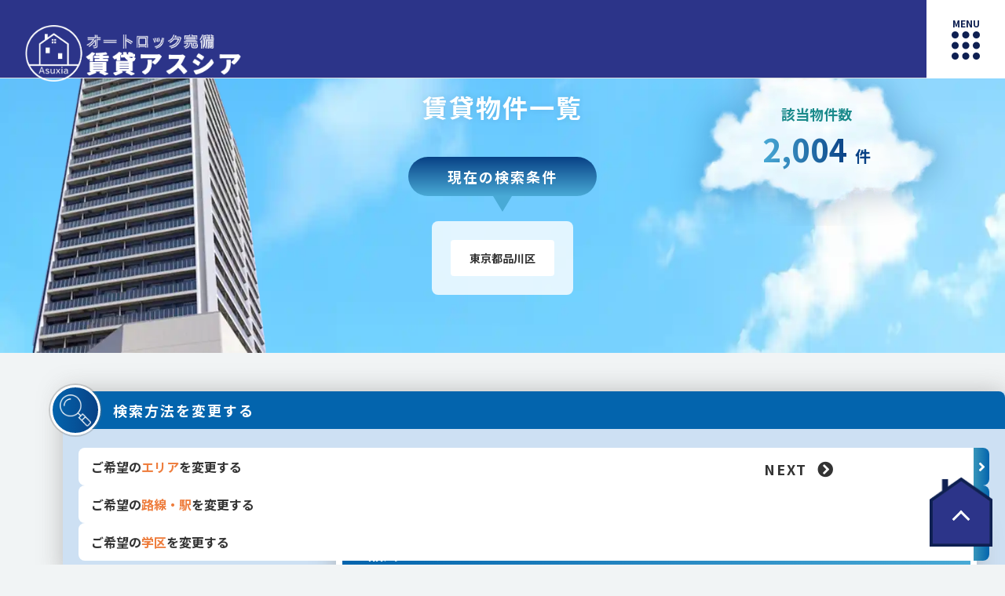

--- FILE ---
content_type: text/html; charset=UTF-8
request_url: https://opodiken.shop/search/CTY13014/
body_size: 294664
content:
<!DOCTYPE html>
<html lang="ja">
<head prefix="og: http://ogp.me/ns# fb: http://ogp.me/ns/fb#">
<!-- meta -->
	<meta name="description" content="このページは東京都品川区の賃貸物件一覧です。空室物件のみを表示させています。東京23区を中心にシングルに人気の物件からファミリー層の人気の物件まで、幅広い高級賃貸物件を専門に取り扱っております。更に高級マンションを中心に富裕層に合わせた人気物件・東京都品川区の賃貸物件一覧をこだわり条件で検索できます。画面左の条件から絞り込みください。"/>		<meta name="format-detection" content="telephone=no"/>		<meta name="google-site-verification" content="ptYCVbj3pXK1raPmxuV5HSgtnByoKH7jo7OuNb-0p6k"/>		<link href="https://opodiken.shop/search/CTY13014/PG-access-desc-1-20/" rel="canonical"/>	<meta charset="utf-8">

<!-- Google Fonts 最適化 -->
<link rel="preconnect" href="https://fonts.googleapis.com">
<link rel="preconnect" href="https://fonts.gstatic.com" crossorigin>
<link href="https://fonts.googleapis.com/css2?family=Aguafina+Script&family=Edu+NSW+ACT+Cursive&family=Noto+Sans+JP:wght@100..900&family=Playfair+Display:ital,wght@0,400..900;1,400..900&display=swap" rel="stylesheet">

<meta http-equiv="content-language" content="ja">
<title>東京都品川区の賃貸物件一覧｜オートロック賃貸アスシア</title>
<meta name="viewport" content="width=device-width, initial-scale=1.0">
<link href="/sate_a36/favicon.ico" type="image/x-icon" rel="icon"/><link href="/sate_a36/favicon.ico" type="image/x-icon" rel="shortcut icon"/>
	<link rel="stylesheet" href="/css/c.css"/>
	<link rel="stylesheet" href="/css/0/d--common.css"/>
	<link rel="stylesheet" href="/css/0/d--searches--index.css"/>
	<link rel="stylesheet" href="/css/A36/d--common.css"/>
</head>
<body id="header">
<!-- loading 画面 -->
<!-- <div id="loading-wrapper">
	<div class="loader"></div>
	<img src="/img/A36/logo.png">
</div> -->
<!-- header -->
	<header id="header">
	<a href="/" class="link logo slowly">
		<img src="/img/A36/logo_1_white.png" alt="ペット賃貸アスシア">
	</a>

	<nav>
		<a href="javascript:void(0)" class="link menu" id="menu-A36">
			<span>MENU</span>
			<i class="icon-menu"></i>			
		</a>
		<a href="javascript:void(0)" class="link menu close" id="menu-A36-close">
			<span>CLOSE</span>
			<i class=" icon-menu close"></i>			
		</a>
		<div class="exMenu" id="exMenu-A36">
			<a href="/" class="link logo slowly">
				<img src="/img/A36/logo_1.png" alt="オートロック賃貸アスシア">
			</a>
			<ul>
				<li>
					<a href="#about" class="link slowly">オートロックとは</a>
				</li>
				<li>
					<a href="#merit" class="link slowly pc">オートロックのメリット・デメリット</a>
					<a href="#merit" class="link slowly mobile">メリット・デメリット</a>
				</li>
				<li>
					<a href="#type" class="link slowly">オートロックの種類を解説</a>
				</li>
				<li>
					<a href="#measures" class="link slowly">実践すべき防犯対策</a>
				</li>
				<li>
					<a href="#point" class="link slowly">内覧時の要確認ポイント</a>
				</li>
				<!-- <li>
					<a href="https://asuxia.co.jp/search/AFE36/" class="link slowly" target="_blank">オートロック付き掲載物件一覧</a>
				</li> -->
				<li>
					<a href="/#company" class="link slowly">運営会社概要</a>
				</li>
				<!-- <li>
					<a href="https://asuxia.co.jp" class="link slowly pc" target="_blank">姉妹サイトはこちら（別サイトへ移動します）</a>
					<a href="https://asuxia.co.jp" class="link slowly mobile" target="_blank">姉妹サイトはこちら</a>
				</li> -->
			</ul>

			<a href="tel:03-6452-8056" class="link telbox slowly">
				<span class="num">TEL <strong>03-6452-8056</strong></span><br>
				<span class="time">営業時間　10:00 - 18:00（水曜日定休）</span><br>
				<span class="address">東京都港区芝大門1-2-9 ポートビル2階</span>
			</a>
		</div>
	</nav>
</header>



<div id="overlay"></div><!-- パンくずリスト -->
<div class="breadcrumbs">
	<ul class="crumb" itemscope itemtype="http://schema.org/BreadcrumbList"><li itemscope itemprop="itemListElement" itemtype="http://schema.org/ListItem"><a itemprop="item" href="/" class="link col03"><span itemprop="name">HOME</span></a><meta itemprop="position" content="1" /></li><li class="separator">&nbsp;&rang;&nbsp;</li><li itemscope itemprop="itemListElement" itemtype="http://schema.org/ListItem"><span itemprop="name">東京都品川区の賃貸物件一覧</span><meta itemprop="position" content="2" /></li></ul></div>
<!-- content -->
<article>
	<section class="bem-titlebox bem-titlebox--search-index">
		<img src="/img/0/bg--5.webp" width="100%" height="450" alt="賃貸物件一覧背景" fetchpriority="high" class="bem-titlebox__bg" />
		<div class="wrapper">
			<img src="/img/0/img--building07.webp" alt="建物の写真" width="438" height="364" class="bem-titlebox__img bem-titlebox__img--left" fetchpriority="high" />
			<p class="bem-titlebox__sub">
				賃貸物件一覧
			</p>

			<div class="bem-titlebox__searchresult">
				<h3 class="bem-titlebox__searchresult__title">
					現在の検索条件
				</h3>
				<div class="bem-titlebox__searchresult__wrapper">
					<ul class="bem-titlebox__searchresult__wrapper__ul">

					    
					    					    						        						    						    					    						        						    						    					    						        						    						    					    						        			                <li class="bem-titlebox__searchresult__wrapper__ul__li">
		                    <div class="bem-titlebox__searchresult__wrapper__ul__li__item">
		                        東京都品川区		                    </div>
		                </li>
					        						    						    					    						        						    						    					    						        						    						    					    						        						    						    					    						        						    						    					    						        						    						    					    						        						    						    					    						        						    						    					    						        						    						    					    						        						    						    					    						        						    						    					    						        						    						    					    						        						    						    					    						        						    						    					    						        						    						    					    						        						    						    					    						        						    						    					    						        						    						    					    						        						    						    					    						        						    						    					    						        						    						    					    						        						    						    					    						        						    						    					    						        						    						    					    						        						    						    					    						        						    						    					    						        						    						    					    						        						    						    					    						        						    						    					    						        						    						    					    						        						    						    					    						        						    						    					</ul>
				</div>					
			</div>

			<div class="bem-titlebox__countbox">
				<h3 class="bem-titlebox__countbox__title">
					該当物件数
				</h3>
				<p class="bem-titlebox__countbox__text">
					<span class="text--gra  gra--skyblue-bluedark">2,004</span> 件
				</p>
			</div>			
		</div>		
	</section>

	<!-- 学区の場合の地図と建物表示 -->
	
	<div class="w100 bem-inner">

		<div class="wrapper">
			<!-- 絞り込み条件（左カラム） -->
			<div class="bem-inner__side">
	<!-- 市区 -->
						<input type="hidden" name="CTY13014" class="search" value="1"/>				<!-- 町村 -->
					<!-- 路線 -->
					<!-- 駅 -->
					<!-- 学区 -->
				
	<section class="bem-search">
		<h3 class="bem-search__title bem-search__title--change">
			<figure class="gra--blue-darkblue">
				<img src="/img/0/icon--search.webp" alt="虫メガネアイコン" width="41" height="41" />
			</figure>
			検索方法を変更する
		</h3>

		<ul class="bem-search__ul">
			<li class="bem-search__ul__li">
				<a href="/search/district/" class="link slowly bem-search__ul__li__link">
					ご希望の<strong>エリア</strong>を変更する
					<div class="bem-search__ul__li__link__arrow gra--bluelight-blue">
						<i class="fas fa-angle-right"></i>
					</div>
				</a>
			</li>
			<li class="bem-search__ul__li">
				<a href="/search/route/" class="link slowly bem-search__ul__li__link">
					ご希望の<strong>路線・駅</strong>を変更する
					<div class="bem-search__ul__li__link__arrow gra--bluelight-blue">
						<i class="fas fa-angle-right"></i>
					</div>
				</a>
			</li>
			<li class="bem-search__ul__li">
				<a href="/search/school/" class="link slowly bem-search__ul__li__link">
					ご希望の<strong>学区</strong>を変更する
					<div class="bem-search__ul__li__link__arrow gra--bluelight-blue">
						<i class="fas fa-angle-right"></i>
					</div>
				</a>
			</li>
		</ul>
	</section>

	<section class="bem-result result bg--stripe-yellow mt48">
		<div class="bem-result__inner">
			<h3 class="bem-result__inner__text">
				該当部屋数 <strong class="counter">12,345</strong> <span>件</span>
			</h3>
			<button class="bem-result__inner__btn search link pl4 ">
				この条件で<strong>検索する</strong>
			</button>
		</div>			
	</section>

	<section class="bem-search mt48">
		<h3 class="bem-search__title bem-search__title--select">
			<figure class="gra--bluegreenlight-bluegreen">
				<img src="/img/0/icon--building02.webp" alt="ビルアイコン" width="41" height="41" />
			</figure>
			絞り込み条件を選択する
		</h3>

		<div class="bem-search__select">
			<div class="bem-search__select__title">
				駅徒歩
			</div>
			<ul class="bem-search__select__ul">
				<li class="bem-search__select__ul__li">
					<!-- 駅徒歩 -->
					<input type="hidden" name="WLK" value=""/><label for="wlk-0"><input type="radio" name="WLK" value="0" id="wlk-0" checked="checked" class="search">指定なし</label><label for="wlk-1"><input type="radio" name="WLK" value="1" id="wlk-1" class="search">1分以内</label><label for="wlk-3"><input type="radio" name="WLK" value="3" id="wlk-3" class="search">3分以内</label><label for="wlk-5"><input type="radio" name="WLK" value="5" id="wlk-5" class="search">5分以内</label><label for="wlk-7"><input type="radio" name="WLK" value="7" id="wlk-7" class="search">7分以内</label><label for="wlk-10"><input type="radio" name="WLK" value="10" id="wlk-10" class="search">10分以内</label><label for="wlk-15"><input type="radio" name="WLK" value="15" id="wlk-15" class="search">15分以内</label>				</li>
			</ul>
		</div>

		<div class="bem-search__select">
			<div class="bem-search__select__title">
				賃料
			</div>
			<ul class="bem-search__select__ul">
				<li class="bem-search__select__ul__li">
					<!-- 賃料 -->
					<select name="RTB" class="search" data-item="RTB"><option value="0" selected="selected">下限なし</option><option value="120000">12万円</option><option value="150000">15万円</option><option value="160000">16万円</option><option value="170000">17万円</option><option value="180000">18万円</option><option value="190000">19万円</option><option value="200000">20万円</option><option value="250000">25万円</option><option value="300000">30万円</option><option value="350000">35万円</option><option value="400000">40万円</option><option value="450000">45万円</option><option value="500000">50万円</option><option value="550000">55万円</option><option value="600000">60万円</option><option value="650000">65万円</option><option value="700000">70万円</option><option value="750000">75万円</option><option value="800000">80万円</option><option value="850000">85万円</option><option value="900000">90万円</option><option value="950000">95万円</option><option value="1000000">100万円</option></select>
					<select name="RTT" class="search" data-item="RTT"><option value="120000">12万円</option><option value="150000">15万円</option><option value="160000">16万円</option><option value="170000">17万円</option><option value="180000">18万円</option><option value="190000">19万円</option><option value="200000">20万円</option><option value="250000">25万円</option><option value="300000">30万円</option><option value="350000">35万円</option><option value="400000">40万円</option><option value="450000">45万円</option><option value="500000">50万円</option><option value="550000">55万円</option><option value="600000">60万円</option><option value="650000">65万円</option><option value="700000">70万円</option><option value="750000">75万円</option><option value="800000">80万円</option><option value="850000">85万円</option><option value="900000">90万円</option><option value="950000">95万円</option><option value="1000000">100万円</option><option value="0" selected="selected">上限なし</option></select>				</li>
			</ul>
		</div>

		<div class="bem-search__select">
			<div class="bem-search__select__title">
				初期費用<span>※複数選択OK</span>
			</div>
			<ul class="bem-search__select__ul">
				<li class="bem-search__select__ul__li">
					<!-- 初期費用 -->
										<label>
						<input type="hidden" name="ILC1" value="0"/><input type="checkbox" name="ILC1" value="1" class="search">						敷金ゼロ					</label>
										<label>
						<input type="hidden" name="ILC2" value="0"/><input type="checkbox" name="ILC2" value="1" class="search">						礼金ゼロ					</label>
										<label>
						<input type="hidden" name="ILC3" value="0"/><input type="checkbox" name="ILC3" value="1" class="search">						仲介手数料ゼロ					</label>
									</li>
			</ul>
		</div>
	</section>

	<section class="bem-result result bg--stripe-yellow mt48">
		<div class="bem-result__inner">
			<h3 class="bem-result__inner__text">
				該当部屋数 <strong class="counter">12,345</strong> <span>件</span>
			</h3>
			<button class="bem-result__inner__btn search link pl4 ">
				この条件で<strong>検索する</strong>
			</button>
		</div>			
	</section>

	<section class="bem-search mt48">
		<h3 class="bem-search__title bem-search__title--select">
			<figure class="gra--bluegreenlight-bluegreen">
				<img src="/img/0/icon--building02.webp" alt="ビルアイコン" width="41" height="41" />
			</figure>
			絞り込み条件を選択する
		</h3>

		<div class="bem-search__select">
			<div class="bem-search__select__title">
				築年数
			</div>
			<ul class="bem-search__select__ul">
				<li class="bem-search__select__ul__li">
					<!-- 築年数 -->
					<input type="hidden" name="BLD" value=""/><label for="bld-0"><input type="radio" name="BLD" value="0" id="bld-0" checked="checked" class="search">指定なし</label><label for="bld-1"><input type="radio" name="BLD" value="1" id="bld-1" class="search">新築</label><label for="bld-3"><input type="radio" name="BLD" value="3" id="bld-3" class="search">3年以内</label><label for="bld-5"><input type="radio" name="BLD" value="5" id="bld-5" class="search">5年以内</label><label for="bld-10"><input type="radio" name="BLD" value="10" id="bld-10" class="search">10年以内</label><label for="bld-15"><input type="radio" name="BLD" value="15" id="bld-15" class="search">15年以内</label><label for="bld-20"><input type="radio" name="BLD" value="20" id="bld-20" class="search">20年以内</label><label for="bld-30"><input type="radio" name="BLD" value="30" id="bld-30" class="search">30年以内</label><label for="bld-99"><input type="radio" name="BLD" value="99" id="bld-99" class="search">新耐震基準以降</label>				</li>
			</ul>
		</div>

		<div class="bem-search__select">
			<div class="bem-search__select__title">
				間取り
			</div>
			<ul class="bem-search__select__ul">
				<li class="bem-search__select__ul__li">
					<!-- 間取り -->
										<label>
						<input type="hidden" name="MDR1" value="0"/><input type="checkbox" name="MDR1" value="1" class="search">						1R/1K					</label>
										<label>
						<input type="hidden" name="MDR2" value="0"/><input type="checkbox" name="MDR2" value="1" class="search">						1DK/1LDK					</label>
										<label>
						<input type="hidden" name="MDR3" value="0"/><input type="checkbox" name="MDR3" value="1" class="search">						2K/2DK/2LDK					</label>
										<label>
						<input type="hidden" name="MDR4" value="0"/><input type="checkbox" name="MDR4" value="1" class="search">						3K/3DK/3LDK					</label>
										<label>
						<input type="hidden" name="MDR5" value="0"/><input type="checkbox" name="MDR5" value="1" class="search">						4K/4DK/4LDK					</label>
										<label>
						<input type="hidden" name="MDR6" value="0"/><input type="checkbox" name="MDR6" value="1" class="search">						5LDK以上					</label>
									</li>
			</ul>
		</div>

		<div class="bem-search__select">
			<div class="bem-search__select__title">
				階数
			</div>
			<ul class="bem-search__select__ul">
				<li class="bem-search__select__ul__li">
					<!-- 階数 -->
					<input type="hidden" name="FLR" value=""/><label for="flr-0"><input type="radio" name="FLR" value="0" id="flr-0" checked="checked" class="search">指定なし</label><label for="flr-1"><input type="radio" name="FLR" value="1" id="flr-1" class="search">1階のみ</label><label for="flr-2"><input type="radio" name="FLR" value="2" id="flr-2" class="search">2階以上</label><label for="flr-5"><input type="radio" name="FLR" value="5" id="flr-5" class="search">5階以上</label><label for="flr-10"><input type="radio" name="FLR" value="10" id="flr-10" class="search">10階以上</label><label for="flr-15"><input type="radio" name="FLR" value="15" id="flr-15" class="search">15階以上</label><label for="flr-20"><input type="radio" name="FLR" value="20" id="flr-20" class="search">20階以上</label><label for="flr-30"><input type="radio" name="FLR" value="30" id="flr-30" class="search">30階以上</label><label for="flr-10000"><input type="radio" name="FLR" value="10000" id="flr-10000" class="search">最上階</label>				</li>
			</ul>
		</div>

		<div class="bem-search__select">
			<div class="bem-search__select__title">
				面積
			</div>
			<ul class="bem-search__select__ul">
				<li class="bem-search__select__ul__li">
					<!-- 広さ -->
					<select name="AAB" class="search" data-item="AAB"><option value="0" selected="selected">下限なし</option><option value="20">20㎡</option><option value="25">25㎡</option><option value="30">30㎡</option><option value="35">35㎡</option><option value="40">40㎡</option><option value="45">45㎡</option><option value="50">50㎡</option><option value="55">55㎡</option><option value="60">60㎡</option><option value="65">65㎡</option><option value="70">70㎡</option><option value="75">75㎡</option><option value="80">80㎡</option><option value="85">85㎡</option><option value="90">90㎡</option><option value="95">95㎡</option><option value="100">100㎡</option></select>
					<select name="AAT" class="search" data-item="AAT"><option value="20">20㎡</option><option value="25">25㎡</option><option value="30">30㎡</option><option value="35">35㎡</option><option value="40">40㎡</option><option value="45">45㎡</option><option value="50">50㎡</option><option value="55">55㎡</option><option value="60">60㎡</option><option value="65">65㎡</option><option value="70">70㎡</option><option value="75">75㎡</option><option value="80">80㎡</option><option value="85">85㎡</option><option value="90">90㎡</option><option value="95">95㎡</option><option value="100">100㎡</option><option value="0" selected="selected">上限なし</option></select>				</li>
			</ul>
		</div>

		<div class="bem-search__select">
			<div class="bem-search__select__title">
				部屋の向き
			</div>
			<ul class="bem-search__select__ul">
				<li class="bem-search__select__ul__li">
					<!-- 部屋の向き -->
										<label>
						<input type="hidden" name="DIR1" value="0"/><input type="checkbox" name="DIR1" value="1" class="search">						南					</label>
										<label>
						<input type="hidden" name="DIR3" value="0"/><input type="checkbox" name="DIR3" value="1" class="search">						東					</label>
										<label>
						<input type="hidden" name="DIR7" value="0"/><input type="checkbox" name="DIR7" value="1" class="search">						西					</label>
										<label>
						<input type="hidden" name="DIR5" value="0"/><input type="checkbox" name="DIR5" value="1" class="search">						北					</label>
									</li>
			</ul>
		</div>
	</section>

	<section class="bem-result result bg--stripe-yellow mt48">
		<div class="bem-result__inner">
			<h3 class="bem-result__inner__text">
				該当部屋数 <strong class="counter">12,345</strong> <span>件</span>
			</h3>
			<button class="bem-result__inner__btn search link pl4 ">
				この条件で<strong>検索する</strong>
			</button>
		</div>			
	</section>

	<section class="bem-search mt48">
		<h3 class="bem-search__title bem-search__title--select">
			<figure class="gra--bluegreenlight-bluegreen">
				<img src="/img/0/icon--building02.webp" alt="ビルアイコン" width="41" height="41" />
			</figure>
			絞り込み条件を選択する
		</h3>

		<div class="bem-search__select">
			<div class="bem-search__select__title">
				おすすめ条件
			</div>
			<ul class="bem-search__select__ul">
				<li class="bem-search__select__ul__li">
										<label>
						<input type="checkbox" name="SGT1" value="1" class="search">						一人暮らし					</label>
										<label>
						<input type="checkbox" name="SGT2" value="1" class="search">						同棲カップル					</label>
										<label>
						<input type="checkbox" name="SGT3" value="1" class="search">						ファミリー向け					</label>
									</li>
			</ul>
		</div>
	</section>

	<section class="bem-result result bg--stripe-yellow mt48">
		<div class="bem-result__inner">
			<h3 class="bem-result__inner__text">
				該当部屋数 <strong class="counter">12,345</strong> <span>件</span>
			</h3>
			<button class="bem-result__inner__btn search link pl4 ">
				この条件で<strong>検索する</strong>
			</button>
		</div>			
	</section>

	<section class="bem-search mt48">
		<h3 class="bem-search__title bem-search__title--select">
			<figure class="gra--bluegreenlight-bluegreen">
				<img src="/img/0/icon--building02.webp" alt="ビルアイコン" width="41" height="41" />
			</figure>
			絞り込み条件を選択する
		</h3>

		<!-- 各種特徴 -->
						<div class="bem-search__select">
			<div class="bem-search__select__title">
				建物特徴：建物設備			</div>
			<ul class="bem-search__select__ul">
				<li class="bem-search__select__ul__li">
										<label>
						<input type="hidden" name="AFE1" value="0"/><input type="checkbox" name="AFE1" value="1" class="search">						駐車場あり					</label>
										<label>
						<input type="hidden" name="AFE44" value="0"/><input type="checkbox" name="AFE44" value="1" class="search">						エレベーター					</label>
										<label>
						<input type="hidden" name="AFE51" value="0"/><input type="checkbox" name="AFE51" value="1" class="search">						敷地内ごみ置き場					</label>
										<label>
						<input type="hidden" name="AFE84" value="0"/><input type="checkbox" name="AFE84" value="1" class="search">						各階ゴミ置き場					</label>
										<label>
						<input type="hidden" name="AFE85" value="0"/><input type="checkbox" name="AFE85" value="1" class="search">						分譲					</label>
										<label>
						<input type="hidden" name="AFE86" value="0"/><input type="checkbox" name="AFE86" value="1" class="search">						宅配BOX					</label>
										<label>
						<input type="hidden" name="AFE88" value="0"/><input type="checkbox" name="AFE88" value="1" class="search">						フロントサービス					</label>
										<label>
						<input type="hidden" name="AFE89" value="0"/><input type="checkbox" name="AFE89" value="1" class="search">						ゲストルーム					</label>
										<label>
						<input type="hidden" name="AFE94" value="0"/><input type="checkbox" name="AFE94" value="1" class="search">						トランクルーム					</label>
									</li>
			</ul>
		</div>
				<div class="bem-search__select">
			<div class="bem-search__select__title">
				建物特徴：テレビ・通信			</div>
			<ul class="bem-search__select__ul">
				<li class="bem-search__select__ul__li">
										<label>
						<input type="hidden" name="AFE34" value="0"/><input type="checkbox" name="AFE34" value="1" class="search">						インターネット対応					</label>
									</li>
			</ul>
		</div>
				<div class="bem-search__select">
			<div class="bem-search__select__title">
				建物特徴：セキュリティ			</div>
			<ul class="bem-search__select__ul">
				<li class="bem-search__select__ul__li">
										<label>
						<input type="hidden" name="AFE36" value="0"/><input type="checkbox" name="AFE36" value="1" class="search">						オートロック					</label>
										<label>
						<input type="hidden" name="AFE39" value="0"/><input type="checkbox" name="AFE39" value="1" class="search">						防犯カメラ					</label>
									</li>
			</ul>
		</div>
				<div class="bem-search__select">
			<div class="bem-search__select__title">
				建物特徴：その他			</div>
			<ul class="bem-search__select__ul">
				<li class="bem-search__select__ul__li">
										<label>
						<input type="hidden" name="AFE50" value="0"/><input type="checkbox" name="AFE50" value="1" class="search">						デザイナーズ（おしゃれ）					</label>
										<label>
						<input type="hidden" name="AFE82" value="0"/><input type="checkbox" name="AFE82" value="1" class="search">						タワーマンション					</label>
									</li>
			</ul>
		</div>
		
		<!-- 各種設備 -->
						<div class="bem-search__select">
			<div class="bem-search__select__title">
				建物設備			</div>
			<ul class="bem-search__select__ul">
				<li class="bem-search__select__ul__li">
										<label>
						<input type="hidden" name="RFA2" value="0"/><input type="checkbox" name="RFA2" value="1" class="search">						駐車場２台分					</label>
									</li>
			</ul>
		</div>	
				<div class="bem-search__select">
			<div class="bem-search__select__title">
				バス・トイレ			</div>
			<ul class="bem-search__select__ul">
				<li class="bem-search__select__ul__li">
										<label>
						<input type="hidden" name="RFA3" value="0"/><input type="checkbox" name="RFA3" value="1" class="search">						Ｂ・Ｔ別					</label>
										<label>
						<input type="hidden" name="RFA4" value="0"/><input type="checkbox" name="RFA4" value="1" class="search">						追焚機能					</label>
										<label>
						<input type="hidden" name="RFA10" value="0"/><input type="checkbox" name="RFA10" value="1" class="search">						シャワールーム					</label>
									</li>
			</ul>
		</div>	
				<div class="bem-search__select">
			<div class="bem-search__select__title">
				収納			</div>
			<ul class="bem-search__select__ul">
				<li class="bem-search__select__ul__li">
										<label>
						<input type="hidden" name="RFA21" value="0"/><input type="checkbox" name="RFA21" value="1" class="search">						トランクルーム					</label>
									</li>
			</ul>
		</div>	
				<div class="bem-search__select">
			<div class="bem-search__select__title">
				室内設備			</div>
			<ul class="bem-search__select__ul">
				<li class="bem-search__select__ul__li">
										<label>
						<input type="hidden" name="RFA25" value="0"/><input type="checkbox" name="RFA25" value="1" class="search">						室内洗濯機置場					</label>
										<label>
						<input type="hidden" name="RFA27" value="0"/><input type="checkbox" name="RFA27" value="1" class="search">						ロフト					</label>
										<label>
						<input type="hidden" name="RFA29" value="0"/><input type="checkbox" name="RFA29" value="1" class="search">						フローリング					</label>
										<label>
						<input type="hidden" name="RFA41" value="0"/><input type="checkbox" name="RFA41" value="1" class="search">						バルコニー					</label>
										<label>
						<input type="hidden" name="RFA42" value="0"/><input type="checkbox" name="RFA42" value="1" class="search">						庭					</label>
										<label>
						<input type="hidden" name="RFA54" value="0"/><input type="checkbox" name="RFA54" value="1" class="search">						オール電化					</label>
										<label>
						<input type="hidden" name="RFA78" value="0"/><input type="checkbox" name="RFA78" value="1" class="search">						リノベーション					</label>
									</li>
			</ul>
		</div>	
				<div class="bem-search__select">
			<div class="bem-search__select__title">
				冷暖房			</div>
			<ul class="bem-search__select__ul">
				<li class="bem-search__select__ul__li">
										<label>
						<input type="hidden" name="RFA30" value="0"/><input type="checkbox" name="RFA30" value="1" class="search">						床暖房					</label>
										<label>
						<input type="hidden" name="RFA32" value="0"/><input type="checkbox" name="RFA32" value="1" class="search">						エアコン					</label>
									</li>
			</ul>
		</div>	
				<div class="bem-search__select">
			<div class="bem-search__select__title">
				テレビ・通信			</div>
			<ul class="bem-search__select__ul">
				<li class="bem-search__select__ul__li">
										<label>
						<input type="hidden" name="RFA35" value="0"/><input type="checkbox" name="RFA35" value="1" class="search">						インターネット使用料無料					</label>
									</li>
			</ul>
		</div>	
				<div class="bem-search__select">
			<div class="bem-search__select__title">
				位置			</div>
			<ul class="bem-search__select__ul">
				<li class="bem-search__select__ul__li">
										<label>
						<input type="hidden" name="RFA53" value="0"/><input type="checkbox" name="RFA53" value="1" class="search">						角部屋					</label>
									</li>
			</ul>
		</div>	
				<div class="bem-search__select">
			<div class="bem-search__select__title">
				入居条件			</div>
			<ul class="bem-search__select__ul">
				<li class="bem-search__select__ul__li">
										<label>
						<input type="hidden" name="RFA62" value="0"/><input type="checkbox" name="RFA62" value="1" class="search">						楽器相談					</label>
										<label>
						<input type="hidden" name="RFA63" value="0"/><input type="checkbox" name="RFA63" value="1" class="search">						ペット相談					</label>
										<label>
						<input type="hidden" name="RFA79" value="0"/><input type="checkbox" name="RFA79" value="1" class="search">						事務所・SOHO使用可					</label>
									</li>
			</ul>
		</div>	
			</section>

	<section class="bem-result result bg--stripe-yellow mt48">
		<div class="bem-result__inner">
			<h3 class="bem-result__inner__text">
				該当部屋数 <strong class="counter">12,345</strong> <span>件</span>
			</h3>
			<button class="bem-result__inner__btn search link pl4 ">
				この条件で<strong>検索する</strong>
			</button>
		</div>			
	</section>

	<section class="bem-search mt48 mb48">
		<h3 class="bem-search__title bem-search__title--select">
			<figure class="gra--bluegreenlight-bluegreen">
				<img src="/img/0/icon--building02.webp" alt="ビルアイコン" width="41" height="41" />
			</figure>
			絞り込み条件を選択する
		</h3>

		<div class="bem-search__select">
			<div class="bem-search__select__title">
				ブランド
			</div>
			<ul class="bem-search__select__ul">
				<li class="bem-search__select__ul__li">
					<!-- ブランド -->
					<select class="search w100" onChange="javascript:location.href=value">
						<option value="/search/CTY13014/">BRAND</option>
												<option value="/search/CTY13014/BRD101/"
							>
							ヘーベルメゾン						</option>
											</select>
				</li>
			</ul>
		</div>

		<div class="bem-search__select">
			<div class="bem-search__select__title">
				新着・更新
			</div>
			<ul class="bem-search__select__ul">
				<li class="bem-search__select__ul__li">
					<!-- 新着・更新 -->
					<input type="hidden" name="LTT" value=""/><label for="ltt-1"><input type="radio" name="LTT" value="1" id="ltt-1" class="search">今日の新着</label><label for="ltt-3"><input type="radio" name="LTT" value="3" id="ltt-3" class="search">3日以内の新着</label><label for="ltt-7"><input type="radio" name="LTT" value="7" id="ltt-7" class="search">7日以内の新着</label><label for="ltt-0"><input type="radio" name="LTT" value="0" id="ltt-0" checked="checked" class="search">指定なし</label>				</li>
			</ul>
		</div>
	</section>
</div>



			<div class="bem-inner__main">
					

				<!-- 学区検索の場合に表示 -->
				
				<!-- ページャー -->
				<div class="paginator mb24">
					<p class="header mb8 w100">建物 <strong>783</strong> 件 / 部屋 <strong>2,004</strong> 件 <span>( 1 - 20 件を表示中</span> )<select class="limit floatRight" onchange="location.href=this.value"><option value="/search/CTY13014/PG-access-desc-1-10/">表示件数：10件</option><option value="/search/CTY13014/PG-access-desc-1-20/" selected>表示件数：20件</option><option value="/search/CTY13014/PG-access-desc-1-30/">表示件数：30件</option><option value="/search/CTY13014/PG-access-desc-1-40/">表示件数：40件</option><option value="/search/CTY13014/PG-access-desc-1-50/">表示件数：50件</option></select></p><div class="pagination mt16"><span class="disabled prev btn orange floatNone">&laquo;</span><span class="link current btn blue floatNone">1</span><a href="/search/CTY13014/PG-access-desc-2-20/" class="link btn able silver floatNone">2</a><a href="/search/CTY13014/PG-access-desc-3-20/" class="link btn able silver floatNone">3</a><a href="/search/CTY13014/PG-access-desc-4-20/" class="link btn able silver floatNone">4</a><a href="/search/CTY13014/PG-access-desc-5-20/" class="link btn able silver floatNone">5</a><a href="/search/CTY13014/PG-access-desc-6-20/" class="link btn able silver floatNone">6</a>...<a href="/search/CTY13014/PG-access-desc-39-20/" class="link btn able silver floatNone">39</a><a href="/search/CTY13014/PG-access-desc-40-20/" class="link btn able silver floatNone">40</a><a href="/search/CTY13014/PG-access-desc-2-20/" class="next btn able silver floatNone">&raquo;</a></div>				</div>

									<div class="bem-bukken contents">
						<h2 class="bem-bukken__title gra--blue-skyblue">
							<a href="/outline/8434/" class="link slowly bem-bukken__title__link">
								品川シーサイドビュータワーⅠ							</a>
						</h2>
						<div class="bem-bukken__inner">
							<ul class="bem-bukken__inner__iconlist">
																<li class="bem-bukken__inner__iconlist__li">
									タワーマンション								</li>
																<li class="bem-bukken__inner__iconlist__li">
									防犯カメラ								</li>
																<li class="bem-bukken__inner__iconlist__li">
									エレベーター								</li>
																<li class="bem-bukken__inner__iconlist__li">
									オートロック								</li>
																<li class="bem-bukken__inner__iconlist__li">
									分譲あり								</li>
															</ul>

							<div class="w100">
								<div class="bem-bukken__inner__left">
									<div class="bem-bukken__inner__left__image">
										<img class="lazyload" src="/imgs/thumbnail/0/161/207/" data-src="/imgs/thumbnail/1553758/161/207/" alt="品川シーサイドビュータワーⅠ" width="161" height="207" />

										<div class="bem-bukken__inner__left__image__new">
											NEW
										</div>
									</div>
								</div>
								<div class="bem-bukken__inner__right">
									<table>
										<tbody>
											<tr>
												<th>
													総階数
												</th>
												<td>
													30階 / -												</td>
												<th>
													築年数
												</th>
												<td>
													2003年7月												</td>
											</tr>
											<tr>
												<th>
													住所
												</th>
												<td colspan="3">
													東京都品川区東品川4-12-9												</td>
											</tr>
											<tr>
												<th>
													最寄駅
												</th>
												<td colspan="3">
																										<!-- 繰り返しデータ生成 -->
																																																																																																																					<!-- データが無ければ次へ -->
																										<!-- 繰り返しデータ生成 -->
																																																																																																																					<!-- データが無ければ次へ -->
																					
												<!-- 路線 -->
												<a href="/search/RTS27001/" class="link">
													京急本線												</a>
												<!-- 駅 -->
												『<a href="/search/RTS27001/STN2700105/" class="link">
																										青物横丁駅
																									</a>』 

												<!-- 徒歩 -->
																									徒歩 <span>11</span> 分
																								<!-- 駅からバスで何分 -->
																								<!-- バス停名 -->
																								<!-- バス停まで徒歩 -->
																								<br>
																								<!-- 繰り返しデータ生成 -->
																																																																																																																					<!-- データが無ければ次へ -->
																					
												<!-- 路線 -->
												<a href="/search/RTS27001/" class="link">
													京急本線												</a>
												<!-- 駅 -->
												『<a href="/search/RTS27001/STN2700106/" class="link">
																										鮫洲駅
																									</a>』 

												<!-- 徒歩 -->
																									徒歩 <span>12</span> 分
																								<!-- 駅からバスで何分 -->
																								<!-- バス停名 -->
																								<!-- バス停まで徒歩 -->
																								<br>
																							</td>
											</tr>
										</tbody>
									</table>

									<div class="bem-bukken__inner__right__btnwrapper">
										<a href="/outline/8434/" class="link slowly bem-bukken__inner__right__btnwrapper__btn bem-bukken__inner__right__btnwrapper__btn--detail">
											物件の詳細を見る
											<i class="fas fa-chevron-circle-right arrow text--gra gra--blue-skyblue"></i>
										</a>
										<a href="/contacts/2/8434/" class="bem-bukken__inner__right__btnwrapper__btn bem-bukken__inner__right__btnwrapper__btn--contact">
											<img src="/img/0/icon--mail--blule.png" width="29" height="21" alt="メールアイコン" />
											<div class="bem-bukken__inner__right__btnwrapper__btn__omake">
												簡単1分で入力完了
											</div>
											空室情報を<strong>お問い合わせ</strong>（無料）
										</a>
									</div>
								</div>
							</div>

														<div class="bem-vacancybox mt24">
								<h3 class="bem-vacancybox__title">
									空室一覧 ( 全 <strong>10</strong> 室 )
								</h3>
								<div class="table-bukken-list w100">
									<table>
										<thead>
											<tr>
												<th class="floor">
													間取画像
												</th>
												<th>
													所在階
												</th>												
												<th>
													賃料
												</th>
												<th>
													間取り<br>
													面積
												</th>
												<th>
													敷金<br>
													礼金
												</th>
												<th>
													お気に入り
												</th>
												<th>
													お問い合わせ（無料）
												</th>
											</tr>
										</thead>
																				<tbody>
																						<tr data-href="/bukken/262088/">
												<td class="padding-none secret-imgwrapper">
																										<img class="lazyload" src="/imgs/layout/0/112/84/" data-src="/imgs/private/0/121/84/" width="112" height="84" alt="品川シーサイドビュータワーⅠの間取り図画像" />
													<div class="secret fs16 pt16">
														非公開物件<br>
														<span class="fs12 lh16 mt8">
																														※　会員登録後、<br>閲覧可能になります
																													</span>
													</div>
																									</td>
												<td class="floor center float newicon-wrap">
													
																										*****																									</td>
												
												<td class="right">
													<strong class="rent">
																												*****																											</strong>
												</td>
												<td class="center">
													<strong class="layout">1K</strong>
													<br>
													44.56㎡												</td>
												<td class="center">
													<strong class="">
																												*****																											</strong>
													<br>
													<strong class="">
																												*****																											</strong>
												</td>
												<td class="center">
																										<div class="able favorite add link favoriteBtn" data-id="262088">
														お気に入り登録する
													</div>
																									</td>
												<td class="center">
													<a href="/contacts/3/262088/" class="able link contactBtn" rel="nofollow">
														お問い合わせする
													</a>
												</td>
											</tr>
																						<tr data-href="/bukken/274632/">
												<td class="padding-none secret-imgwrapper">
																										<img class="lazyload" src="/imgs/layout/0/112/84/" data-src="/imgs/private/4275900/121/84/" width="112" height="84" alt="品川シーサイドビュータワーⅠの間取り図画像" />
													<div class="secret fs16 pt16">
														非公開物件<br>
														<span class="fs12 lh16 mt8">
																														※　会員登録後、<br>閲覧可能になります
																													</span>
													</div>
																									</td>
												<td class="floor center float newicon-wrap">
													
																										*****																									</td>
												
												<td class="right">
													<strong class="rent">
																												*****																											</strong>
												</td>
												<td class="center">
													<strong class="layout">1LDK</strong>
													<br>
													58.94㎡												</td>
												<td class="center">
													<strong class="">
																												*****																											</strong>
													<br>
													<strong class="">
																												*****																											</strong>
												</td>
												<td class="center">
																										<div class="able favorite add link favoriteBtn" data-id="274632">
														お気に入り登録する
													</div>
																									</td>
												<td class="center">
													<a href="/contacts/3/274632/" class="able link contactBtn" rel="nofollow">
														お問い合わせする
													</a>
												</td>
											</tr>
																						<tr data-href="/bukken/274633/">
												<td class="padding-none secret-imgwrapper">
																										<img class="lazyload" src="/imgs/layout/0/112/84/" data-src="/imgs/private/0/121/84/" width="112" height="84" alt="品川シーサイドビュータワーⅠの間取り図画像" />
													<div class="secret fs16 pt16">
														非公開物件<br>
														<span class="fs12 lh16 mt8">
																														※　会員登録後、<br>閲覧可能になります
																													</span>
													</div>
																									</td>
												<td class="floor center float newicon-wrap">
													
																										*****																									</td>
												
												<td class="right">
													<strong class="rent">
																												*****																											</strong>
												</td>
												<td class="center">
													<strong class="layout">1LDK</strong>
													<br>
													62.74㎡												</td>
												<td class="center">
													<strong class="">
																												*****																											</strong>
													<br>
													<strong class="">
																												*****																											</strong>
												</td>
												<td class="center">
																										<div class="able favorite add link favoriteBtn" data-id="274633">
														お気に入り登録する
													</div>
																									</td>
												<td class="center">
													<a href="/contacts/3/274633/" class="able link contactBtn" rel="nofollow">
														お問い合わせする
													</a>
												</td>
											</tr>
																						<tr data-href="/bukken/70871/">
												<td class="padding-none secret-imgwrapper">
																										<img class="lazyload" src="/imgs/layout/0/112/84/" data-src="/imgs/layout/1661661/112/84/" width="112" height="84" alt="品川シーサイドビュータワーⅠの間取り図画像" />
																									</td>
												<td class="floor center float newicon-wrap">
													
																										15階																									</td>
												
												<td class="right">
													<strong class="rent">
																												157,000円																											</strong>
												</td>
												<td class="center">
													<strong class="layout">1DK</strong>
													<br>
													45.37㎡												</td>
												<td class="center">
													<strong class="">
																												0.5ヶ月																											</strong>
													<br>
													<strong class="">
																												1ヶ月																											</strong>
												</td>
												<td class="center">
																										<div class="able favorite add link favoriteBtn" data-id="70871">
														お気に入り登録する
													</div>
																									</td>
												<td class="center">
													<a href="/contacts/3/70871/" class="able link contactBtn" rel="nofollow">
														お問い合わせする
													</a>
												</td>
											</tr>
																						<tr data-href="/bukken/265309/">
												<td class="padding-none secret-imgwrapper">
																										<img class="lazyload" src="/imgs/layout/0/112/84/" data-src="/imgs/private/4105540/121/84/" width="112" height="84" alt="品川シーサイドビュータワーⅠの間取り図画像" />
													<div class="secret fs16 pt16">
														非公開物件<br>
														<span class="fs12 lh16 mt8">
																														※　会員登録後、<br>閲覧可能になります
																													</span>
													</div>
																									</td>
												<td class="floor center float newicon-wrap">
													
																										*****																									</td>
												
												<td class="right">
													<strong class="rent">
																												*****																											</strong>
												</td>
												<td class="center">
													<strong class="layout">1DK</strong>
													<br>
													45.37㎡												</td>
												<td class="center">
													<strong class="">
																												*****																											</strong>
													<br>
													<strong class="">
																												*****																											</strong>
												</td>
												<td class="center">
																										<div class="able favorite add link favoriteBtn" data-id="265309">
														お気に入り登録する
													</div>
																									</td>
												<td class="center">
													<a href="/contacts/3/265309/" class="able link contactBtn" rel="nofollow">
														お問い合わせする
													</a>
												</td>
											</tr>
																						<tr data-href="/bukken/63947/">
												<td class="padding-none secret-imgwrapper">
																										<img class="lazyload" src="/imgs/layout/0/112/84/" data-src="/imgs/private/1571913/121/84/" width="112" height="84" alt="品川シーサイドビュータワーⅠの間取り図画像" />
													<div class="secret fs16 pt16">
														非公開物件<br>
														<span class="fs12 lh16 mt8">
																														※　会員登録後、<br>閲覧可能になります
																													</span>
													</div>
																									</td>
												<td class="floor center float newicon-wrap">
													
																										*****																									</td>
												
												<td class="right">
													<strong class="rent">
																												*****																											</strong>
												</td>
												<td class="center">
													<strong class="layout">1LDK</strong>
													<br>
													53.4㎡												</td>
												<td class="center">
													<strong class="">
																												*****																											</strong>
													<br>
													<strong class="">
																												*****																											</strong>
												</td>
												<td class="center">
																										<div class="able favorite add link favoriteBtn" data-id="63947">
														お気に入り登録する
													</div>
																									</td>
												<td class="center">
													<a href="/contacts/3/63947/" class="able link contactBtn" rel="nofollow">
														お問い合わせする
													</a>
												</td>
											</tr>
																						<tr data-href="/bukken/259987/">
												<td class="padding-none secret-imgwrapper">
																										<img class="lazyload" src="/imgs/layout/0/112/84/" data-src="/imgs/private/0/121/84/" width="112" height="84" alt="品川シーサイドビュータワーⅠの間取り図画像" />
													<div class="secret fs16 pt16">
														非公開物件<br>
														<span class="fs12 lh16 mt8">
																														※　会員登録後、<br>閲覧可能になります
																													</span>
													</div>
																									</td>
												<td class="floor center float newicon-wrap">
													
																										*****																									</td>
												
												<td class="right">
													<strong class="rent">
																												*****																											</strong>
												</td>
												<td class="center">
													<strong class="layout">1K</strong>
													<br>
													44.56㎡												</td>
												<td class="center">
													<strong class="">
																												*****																											</strong>
													<br>
													<strong class="">
																												*****																											</strong>
												</td>
												<td class="center">
																										<div class="able favorite add link favoriteBtn" data-id="259987">
														お気に入り登録する
													</div>
																									</td>
												<td class="center">
													<a href="/contacts/3/259987/" class="able link contactBtn" rel="nofollow">
														お問い合わせする
													</a>
												</td>
											</tr>
																						<tr data-href="/bukken/274634/">
												<td class="padding-none secret-imgwrapper">
																										<img class="lazyload" src="/imgs/layout/0/112/84/" data-src="/imgs/private/4275915/121/84/" width="112" height="84" alt="品川シーサイドビュータワーⅠの間取り図画像" />
													<div class="secret fs16 pt16">
														非公開物件<br>
														<span class="fs12 lh16 mt8">
																														※　会員登録後、<br>閲覧可能になります
																													</span>
													</div>
																									</td>
												<td class="floor center float newicon-wrap">
													
																										*****																									</td>
												
												<td class="right">
													<strong class="rent">
																												*****																											</strong>
												</td>
												<td class="center">
													<strong class="layout">2LDK</strong>
													<br>
													64.06㎡												</td>
												<td class="center">
													<strong class="">
																												*****																											</strong>
													<br>
													<strong class="">
																												*****																											</strong>
												</td>
												<td class="center">
																										<div class="able favorite add link favoriteBtn" data-id="274634">
														お気に入り登録する
													</div>
																									</td>
												<td class="center">
													<a href="/contacts/3/274634/" class="able link contactBtn" rel="nofollow">
														お問い合わせする
													</a>
												</td>
											</tr>
																						<tr data-href="/bukken/269533/">
												<td class="padding-none secret-imgwrapper">
																										<img class="lazyload" src="/imgs/layout/0/112/84/" data-src="/imgs/private/0/121/84/" width="112" height="84" alt="品川シーサイドビュータワーⅠの間取り図画像" />
													<div class="secret fs16 pt16">
														非公開物件<br>
														<span class="fs12 lh16 mt8">
																														※　会員登録後、<br>閲覧可能になります
																													</span>
													</div>
																									</td>
												<td class="floor center float newicon-wrap">
													
																										*****																									</td>
												
												<td class="right">
													<strong class="rent">
																												*****																											</strong>
												</td>
												<td class="center">
													<strong class="layout">1K</strong>
													<br>
													50.12㎡												</td>
												<td class="center">
													<strong class="">
																												*****																											</strong>
													<br>
													<strong class="">
																												*****																											</strong>
												</td>
												<td class="center">
																										<div class="able favorite add link favoriteBtn" data-id="269533">
														お気に入り登録する
													</div>
																									</td>
												<td class="center">
													<a href="/contacts/3/269533/" class="able link contactBtn" rel="nofollow">
														お問い合わせする
													</a>
												</td>
											</tr>
																						<tr data-href="/bukken/270450/">
												<td class="padding-none secret-imgwrapper">
																										<img class="lazyload" src="/imgs/layout/0/112/84/" data-src="/imgs/private/0/121/84/" width="112" height="84" alt="品川シーサイドビュータワーⅠの間取り図画像" />
													<div class="secret fs16 pt16">
														非公開物件<br>
														<span class="fs12 lh16 mt8">
																														※　会員登録後、<br>閲覧可能になります
																													</span>
													</div>
																									</td>
												<td class="floor center float newicon-wrap">
													
																										*****																									</td>
												
												<td class="right">
													<strong class="rent">
																												*****																											</strong>
												</td>
												<td class="center">
													<strong class="layout">1R</strong>
													<br>
													50.12㎡												</td>
												<td class="center">
													<strong class="">
																												*****																											</strong>
													<br>
													<strong class="">
																												*****																											</strong>
												</td>
												<td class="center">
																										<div class="able favorite add link favoriteBtn" data-id="270450">
														お気に入り登録する
													</div>
																									</td>
												<td class="center">
													<a href="/contacts/3/270450/" class="able link contactBtn" rel="nofollow">
														お問い合わせする
													</a>
												</td>
											</tr>
																					</tbody>
																			</table>
									<hr />
									<div class="more" style="display: none;">
										他の部屋 <strong>0</strong> 件 をすべて表示する
									</div>
								</div>
							</div>
							
						</div>
					</div>
									<div class="bem-bukken contents">
						<h2 class="bem-bukken__title gra--blue-skyblue">
							<a href="/outline/8751/" class="link slowly bem-bukken__title__link">
								品川シーサイドビュータワーⅡ							</a>
						</h2>
						<div class="bem-bukken__inner">
							<ul class="bem-bukken__inner__iconlist">
																<li class="bem-bukken__inner__iconlist__li">
									タワーマンション								</li>
																<li class="bem-bukken__inner__iconlist__li">
									防犯カメラ								</li>
																<li class="bem-bukken__inner__iconlist__li">
									エレベーター								</li>
																<li class="bem-bukken__inner__iconlist__li">
									オートロック								</li>
																<li class="bem-bukken__inner__iconlist__li">
									ペット相談								</li>
															</ul>

							<div class="w100">
								<div class="bem-bukken__inner__left">
									<div class="bem-bukken__inner__left__image">
										<img class="lazyload" src="/imgs/thumbnail/0/161/207/" data-src="/imgs/thumbnail/2301003/161/207/" alt="品川シーサイドビュータワーⅡ" width="161" height="207" />

										<div class="bem-bukken__inner__left__image__new">
											NEW
										</div>
									</div>
								</div>
								<div class="bem-bukken__inner__right">
									<table>
										<tbody>
											<tr>
												<th>
													総階数
												</th>
												<td>
													30階 / -												</td>
												<th>
													築年数
												</th>
												<td>
													2003年7月												</td>
											</tr>
											<tr>
												<th>
													住所
												</th>
												<td colspan="3">
													東京都品川区東品川4-12-11												</td>
											</tr>
											<tr>
												<th>
													最寄駅
												</th>
												<td colspan="3">
																										<!-- 繰り返しデータ生成 -->
																																																																																																																					<!-- データが無ければ次へ -->
																										<!-- 繰り返しデータ生成 -->
																																																																																																																					<!-- データが無ければ次へ -->
																					
												<!-- 路線 -->
												<a href="/search/RTS27001/" class="link">
													京急本線												</a>
												<!-- 駅 -->
												『<a href="/search/RTS27001/STN2700105/" class="link">
																										青物横丁駅
																									</a>』 

												<!-- 徒歩 -->
																									徒歩 <span>11</span> 分
																								<!-- 駅からバスで何分 -->
																								<!-- バス停名 -->
																								<!-- バス停まで徒歩 -->
																								<br>
																								<!-- 繰り返しデータ生成 -->
																																																																																																																					<!-- データが無ければ次へ -->
																					
												<!-- 路線 -->
												<a href="/search/RTS27001/" class="link">
													京急本線												</a>
												<!-- 駅 -->
												『<a href="/search/RTS27001/STN2700106/" class="link">
																										鮫洲駅
																									</a>』 

												<!-- 徒歩 -->
																									徒歩 <span>10</span> 分
																								<!-- 駅からバスで何分 -->
																								<!-- バス停名 -->
																								<!-- バス停まで徒歩 -->
																								<br>
																							</td>
											</tr>
										</tbody>
									</table>

									<div class="bem-bukken__inner__right__btnwrapper">
										<a href="/outline/8751/" class="link slowly bem-bukken__inner__right__btnwrapper__btn bem-bukken__inner__right__btnwrapper__btn--detail">
											物件の詳細を見る
											<i class="fas fa-chevron-circle-right arrow text--gra gra--blue-skyblue"></i>
										</a>
										<a href="/contacts/2/8751/" class="bem-bukken__inner__right__btnwrapper__btn bem-bukken__inner__right__btnwrapper__btn--contact">
											<img src="/img/0/icon--mail--blule.png" width="29" height="21" alt="メールアイコン" />
											<div class="bem-bukken__inner__right__btnwrapper__btn__omake">
												簡単1分で入力完了
											</div>
											空室情報を<strong>お問い合わせ</strong>（無料）
										</a>
									</div>
								</div>
							</div>

														<div class="bem-vacancybox mt24">
								<h3 class="bem-vacancybox__title">
									空室一覧 ( 全 <strong>5</strong> 室 )
								</h3>
								<div class="table-bukken-list w100">
									<table>
										<thead>
											<tr>
												<th class="floor">
													間取画像
												</th>
												<th>
													所在階
												</th>												
												<th>
													賃料
												</th>
												<th>
													間取り<br>
													面積
												</th>
												<th>
													敷金<br>
													礼金
												</th>
												<th>
													お気に入り
												</th>
												<th>
													お問い合わせ（無料）
												</th>
											</tr>
										</thead>
																				<tbody>
																						<tr data-href="/bukken/40885/">
												<td class="padding-none secret-imgwrapper">
																										<img class="lazyload" src="/imgs/layout/0/112/84/" data-src="/imgs/private/1310028/121/84/" width="112" height="84" alt="品川シーサイドビュータワーⅡの間取り図画像" />
													<div class="secret fs16 pt16">
														非公開物件<br>
														<span class="fs12 lh16 mt8">
																														※　会員登録後、<br>閲覧可能になります
																													</span>
													</div>
																									</td>
												<td class="floor center float newicon-wrap">
													
																										*****																									</td>
												
												<td class="right">
													<strong class="rent">
																												*****																											</strong>
												</td>
												<td class="center">
													<strong class="layout">1R</strong>
													<br>
													42.38㎡												</td>
												<td class="center">
													<strong class="">
																												*****																											</strong>
													<br>
													<strong class="">
																												*****																											</strong>
												</td>
												<td class="center">
																										<div class="able favorite add link favoriteBtn" data-id="40885">
														お気に入り登録する
													</div>
																									</td>
												<td class="center">
													<a href="/contacts/3/40885/" class="able link contactBtn" rel="nofollow">
														お問い合わせする
													</a>
												</td>
											</tr>
																						<tr data-href="/bukken/257854/">
												<td class="padding-none secret-imgwrapper">
																										<img class="lazyload" src="/imgs/layout/0/112/84/" data-src="/imgs/layout/3979573/112/84/" width="112" height="84" alt="品川シーサイドビュータワーⅡの間取り図画像" />
																									</td>
												<td class="floor center float newicon-wrap">
													
																										13階																									</td>
												
												<td class="right">
													<strong class="rent">
																												196,000円																											</strong>
												</td>
												<td class="center">
													<strong class="layout">1LDK</strong>
													<br>
													65.4㎡												</td>
												<td class="center">
													<strong class="">
																												<strong class="col04">0ヶ月</strong>																											</strong>
													<br>
													<strong class="">
																												2ヶ月																											</strong>
												</td>
												<td class="center">
																										<div class="able favorite add link favoriteBtn" data-id="257854">
														お気に入り登録する
													</div>
																									</td>
												<td class="center">
													<a href="/contacts/3/257854/" class="able link contactBtn" rel="nofollow">
														お問い合わせする
													</a>
												</td>
											</tr>
																						<tr data-href="/bukken/274631/">
												<td class="padding-none secret-imgwrapper">
																										<img class="lazyload" src="/imgs/layout/0/112/84/" data-src="/imgs/private/4275884/121/84/" width="112" height="84" alt="品川シーサイドビュータワーⅡの間取り図画像" />
													<div class="secret fs16 pt16">
														非公開物件<br>
														<span class="fs12 lh16 mt8">
																														※　会員登録後、<br>閲覧可能になります
																													</span>
													</div>
																									</td>
												<td class="floor center float newicon-wrap">
													
																										*****																									</td>
												
												<td class="right">
													<strong class="rent">
																												*****																											</strong>
												</td>
												<td class="center">
													<strong class="layout">1K</strong>
													<br>
													42.38㎡												</td>
												<td class="center">
													<strong class="">
																												*****																											</strong>
													<br>
													<strong class="">
																												*****																											</strong>
												</td>
												<td class="center">
																										<div class="able favorite add link favoriteBtn" data-id="274631">
														お気に入り登録する
													</div>
																									</td>
												<td class="center">
													<a href="/contacts/3/274631/" class="able link contactBtn" rel="nofollow">
														お問い合わせする
													</a>
												</td>
											</tr>
																						<tr data-href="/bukken/267691/">
												<td class="padding-none secret-imgwrapper">
																										<img class="lazyload" src="/imgs/layout/0/112/84/" data-src="/imgs/private/0/121/84/" width="112" height="84" alt="品川シーサイドビュータワーⅡの間取り図画像" />
													<div class="secret fs16 pt16">
														非公開物件<br>
														<span class="fs12 lh16 mt8">
																														※　会員登録後、<br>閲覧可能になります
																													</span>
													</div>
																									</td>
												<td class="floor center float newicon-wrap">
													
																										*****																									</td>
												
												<td class="right">
													<strong class="rent">
																												*****																											</strong>
												</td>
												<td class="center">
													<strong class="layout">1LDK</strong>
													<br>
													52.69㎡												</td>
												<td class="center">
													<strong class="">
																												*****																											</strong>
													<br>
													<strong class="">
																												*****																											</strong>
												</td>
												<td class="center">
																										<div class="able favorite add link favoriteBtn" data-id="267691">
														お気に入り登録する
													</div>
																									</td>
												<td class="center">
													<a href="/contacts/3/267691/" class="able link contactBtn" rel="nofollow">
														お問い合わせする
													</a>
												</td>
											</tr>
																						<tr data-href="/bukken/275150/">
												<td class="padding-none secret-imgwrapper">
																										<img class="lazyload" src="/imgs/layout/0/112/84/" data-src="/imgs/private/4286111/121/84/" width="112" height="84" alt="品川シーサイドビュータワーⅡの間取り図画像" />
													<div class="secret fs16 pt16">
														非公開物件<br>
														<span class="fs12 lh16 mt8">
																														※　会員登録後、<br>閲覧可能になります
																													</span>
													</div>
																									</td>
												<td class="floor center float newicon-wrap">
													
																										*****																									</td>
												
												<td class="right">
													<strong class="rent">
																												*****																											</strong>
												</td>
												<td class="center">
													<strong class="layout">1K</strong>
													<br>
													61.89㎡												</td>
												<td class="center">
													<strong class="">
																												*****																											</strong>
													<br>
													<strong class="">
																												*****																											</strong>
												</td>
												<td class="center">
																										<div class="able favorite add link favoriteBtn" data-id="275150">
														お気に入り登録する
													</div>
																									</td>
												<td class="center">
													<a href="/contacts/3/275150/" class="able link contactBtn" rel="nofollow">
														お問い合わせする
													</a>
												</td>
											</tr>
																					</tbody>
																			</table>
									<hr />
									<div class="more" style="display: none;">
										他の部屋 <strong>0</strong> 件 をすべて表示する
									</div>
								</div>
							</div>
							
						</div>
					</div>
									<div class="bem-bukken contents">
						<h2 class="bem-bukken__title gra--blue-skyblue">
							<a href="/outline/8422/" class="link slowly bem-bukken__title__link">
								レジディアタワー目黒不動前							</a>
						</h2>
						<div class="bem-bukken__inner">
							<ul class="bem-bukken__inner__iconlist">
																<li class="bem-bukken__inner__iconlist__li">
									タワーマンション								</li>
																<li class="bem-bukken__inner__iconlist__li">
									防犯カメラ								</li>
																<li class="bem-bukken__inner__iconlist__li">
									エレベーター								</li>
															</ul>

							<div class="w100">
								<div class="bem-bukken__inner__left">
									<div class="bem-bukken__inner__left__image">
										<img class="lazyload" src="/imgs/thumbnail/0/161/207/" data-src="/imgs/thumbnail/476786/161/207/" alt="レジディアタワー目黒不動前" width="161" height="207" />

										<div class="bem-bukken__inner__left__image__new">
											NEW
										</div>
									</div>
								</div>
								<div class="bem-bukken__inner__right">
									<table>
										<tbody>
											<tr>
												<th>
													総階数
												</th>
												<td>
													30階 / 地下3階												</td>
												<th>
													築年数
												</th>
												<td>
													2007年1月												</td>
											</tr>
											<tr>
												<th>
													住所
												</th>
												<td colspan="3">
													東京都品川区西五反田3-7-6												</td>
											</tr>
											<tr>
												<th>
													最寄駅
												</th>
												<td colspan="3">
																										<!-- 繰り返しデータ生成 -->
																																																																																																																					<!-- データが無ければ次へ -->
																					
												<!-- 路線 -->
												<a href="/search/RTS11302/" class="link">
													JR山手線												</a>
												<!-- 駅 -->
												『<a href="/search/RTS11302/STN1130202/" class="link">
																										五反田駅
																									</a>』 

												<!-- 徒歩 -->
																									徒歩 <span>8</span> 分
																								<!-- 駅からバスで何分 -->
																								<!-- バス停名 -->
																								<!-- バス停まで徒歩 -->
																								<br>
																								<!-- 繰り返しデータ生成 -->
																																																																																																																					<!-- データが無ければ次へ -->
																					
												<!-- 路線 -->
												<a href="/search/RTS26002/" class="link">
													東急目黒線												</a>
												<!-- 駅 -->
												『<a href="/search/RTS26002/STN2600202/" class="link">
																										不動前駅
																									</a>』 

												<!-- 徒歩 -->
																									徒歩 <span>8</span> 分
																								<!-- 駅からバスで何分 -->
																								<!-- バス停名 -->
																								<!-- バス停まで徒歩 -->
																								<br>
																								<!-- 繰り返しデータ生成 -->
																																																																																																																					<!-- データが無ければ次へ -->
																					
												<!-- 路線 -->
												<a href="/search/RTS99302/" class="link">
													都営浅草線												</a>
												<!-- 駅 -->
												『<a href="/search/RTS99302/STN1130202/" class="link">
																										五反田駅
																									</a>』 

												<!-- 徒歩 -->
																									徒歩 <span>8</span> 分
																								<!-- 駅からバスで何分 -->
																								<!-- バス停名 -->
																								<!-- バス停まで徒歩 -->
																								<br>
																							</td>
											</tr>
										</tbody>
									</table>

									<div class="bem-bukken__inner__right__btnwrapper">
										<a href="/outline/8422/" class="link slowly bem-bukken__inner__right__btnwrapper__btn bem-bukken__inner__right__btnwrapper__btn--detail">
											物件の詳細を見る
											<i class="fas fa-chevron-circle-right arrow text--gra gra--blue-skyblue"></i>
										</a>
										<a href="/contacts/2/8422/" class="bem-bukken__inner__right__btnwrapper__btn bem-bukken__inner__right__btnwrapper__btn--contact">
											<img src="/img/0/icon--mail--blule.png" width="29" height="21" alt="メールアイコン" />
											<div class="bem-bukken__inner__right__btnwrapper__btn__omake">
												簡単1分で入力完了
											</div>
											空室情報を<strong>お問い合わせ</strong>（無料）
										</a>
									</div>
								</div>
							</div>

														<div class="bem-vacancybox mt24">
								<h3 class="bem-vacancybox__title">
									空室一覧 ( 全 <strong>19</strong> 室 )
								</h3>
								<div class="table-bukken-list w100">
									<table>
										<thead>
											<tr>
												<th class="floor">
													間取画像
												</th>
												<th>
													所在階
												</th>												
												<th>
													賃料
												</th>
												<th>
													間取り<br>
													面積
												</th>
												<th>
													敷金<br>
													礼金
												</th>
												<th>
													お気に入り
												</th>
												<th>
													お問い合わせ（無料）
												</th>
											</tr>
										</thead>
																				<tbody>
																						<tr data-href="/bukken/264974/">
												<td class="padding-none secret-imgwrapper">
																										<img class="lazyload" src="/imgs/layout/0/112/84/" data-src="/imgs/layout/4101577/112/84/" width="112" height="84" alt="レジディアタワー目黒不動前の間取り図画像" />
																									</td>
												<td class="floor center float newicon-wrap">
													
																										5階																									</td>
												
												<td class="right">
													<strong class="rent">
																												290,000円																											</strong>
												</td>
												<td class="center">
													<strong class="layout">2LDK</strong>
													<br>
													55.17㎡												</td>
												<td class="center">
													<strong class="">
																												1ヶ月																											</strong>
													<br>
													<strong class="">
																												1ヶ月																											</strong>
												</td>
												<td class="center">
																										<div class="able favorite add link favoriteBtn" data-id="264974">
														お気に入り登録する
													</div>
																									</td>
												<td class="center">
													<a href="/contacts/3/264974/" class="able link contactBtn" rel="nofollow">
														お問い合わせする
													</a>
												</td>
											</tr>
																						<tr data-href="/bukken/263451/">
												<td class="padding-none secret-imgwrapper">
																										<img class="lazyload" src="/imgs/layout/0/112/84/" data-src="/imgs/layout/4076646/112/84/" width="112" height="84" alt="レジディアタワー目黒不動前の間取り図画像" />
																									</td>
												<td class="floor center float newicon-wrap">
													
																										7階																									</td>
												
												<td class="right">
													<strong class="rent">
																												248,000円																											</strong>
												</td>
												<td class="center">
													<strong class="layout">1LDK</strong>
													<br>
													38.74㎡												</td>
												<td class="center">
													<strong class="">
																												1ヶ月																											</strong>
													<br>
													<strong class="">
																												1ヶ月																											</strong>
												</td>
												<td class="center">
																										<div class="able favorite add link favoriteBtn" data-id="263451">
														お気に入り登録する
													</div>
																									</td>
												<td class="center">
													<a href="/contacts/3/263451/" class="able link contactBtn" rel="nofollow">
														お問い合わせする
													</a>
												</td>
											</tr>
																						<tr data-href="/bukken/110635/">
												<td class="padding-none secret-imgwrapper">
																										<img class="lazyload" src="/imgs/layout/0/112/84/" data-src="/imgs/layout/2153642/112/84/" width="112" height="84" alt="レジディアタワー目黒不動前の間取り図画像" />
																									</td>
												<td class="floor center float newicon-wrap">
													
																										7階																									</td>
												
												<td class="right">
													<strong class="rent">
																												385,000円																											</strong>
												</td>
												<td class="center">
													<strong class="layout">2LDK</strong>
													<br>
													72.5㎡												</td>
												<td class="center">
													<strong class="">
																												1ヶ月																											</strong>
													<br>
													<strong class="">
																												2ヶ月																											</strong>
												</td>
												<td class="center">
																										<div class="able favorite add link favoriteBtn" data-id="110635">
														お気に入り登録する
													</div>
																									</td>
												<td class="center">
													<a href="/contacts/3/110635/" class="able link contactBtn" rel="nofollow">
														お問い合わせする
													</a>
												</td>
											</tr>
																						<tr data-href="/bukken/68699/">
												<td class="padding-none secret-imgwrapper">
																										<img class="lazyload" src="/imgs/layout/0/112/84/" data-src="/imgs/layout/1633031/112/84/" width="112" height="84" alt="レジディアタワー目黒不動前の間取り図画像" />
																									</td>
												<td class="floor center float newicon-wrap">
													
																										8階																									</td>
												
												<td class="right">
													<strong class="rent">
																												360,000円																											</strong>
												</td>
												<td class="center">
													<strong class="layout">2LDK</strong>
													<br>
													72.5㎡												</td>
												<td class="center">
													<strong class="">
																												1ヶ月																											</strong>
													<br>
													<strong class="">
																												2ヶ月																											</strong>
												</td>
												<td class="center">
																										<div class="able favorite add link favoriteBtn" data-id="68699">
														お気に入り登録する
													</div>
																									</td>
												<td class="center">
													<a href="/contacts/3/68699/" class="able link contactBtn" rel="nofollow">
														お問い合わせする
													</a>
												</td>
											</tr>
																						<tr data-href="/bukken/59538/">
												<td class="padding-none secret-imgwrapper">
																										<img class="lazyload" src="/imgs/layout/0/112/84/" data-src="/imgs/layout/1518406/112/84/" width="112" height="84" alt="レジディアタワー目黒不動前の間取り図画像" />
																									</td>
												<td class="floor center float newicon-wrap">
													
																										9階																									</td>
												
												<td class="right">
													<strong class="rent">
																												221,000円																											</strong>
												</td>
												<td class="center">
													<strong class="layout">1LDK</strong>
													<br>
													57.34㎡												</td>
												<td class="center">
													<strong class="">
																												1ヶ月																											</strong>
													<br>
													<strong class="">
																												<strong class="col04">0ヶ月</strong>																											</strong>
												</td>
												<td class="center">
																										<div class="able favorite add link favoriteBtn" data-id="59538">
														お気に入り登録する
													</div>
																									</td>
												<td class="center">
													<a href="/contacts/3/59538/" class="able link contactBtn" rel="nofollow">
														お問い合わせする
													</a>
												</td>
											</tr>
																						<tr data-href="/bukken/246279/">
												<td class="padding-none secret-imgwrapper">
																										<img class="lazyload" src="/imgs/layout/0/112/84/" data-src="/imgs/layout/3841674/112/84/" width="112" height="84" alt="レジディアタワー目黒不動前の間取り図画像" />
																									</td>
												<td class="floor center float newicon-wrap">
													
																										11階																									</td>
												
												<td class="right">
													<strong class="rent">
																												299,000円																											</strong>
												</td>
												<td class="center">
													<strong class="layout">1SLDK</strong>
													<br>
													55.33㎡												</td>
												<td class="center">
													<strong class="">
																												1ヶ月																											</strong>
													<br>
													<strong class="">
																												1ヶ月																											</strong>
												</td>
												<td class="center">
																										<div class="able favorite add link favoriteBtn" data-id="246279">
														お気に入り登録する
													</div>
																									</td>
												<td class="center">
													<a href="/contacts/3/246279/" class="able link contactBtn" rel="nofollow">
														お問い合わせする
													</a>
												</td>
											</tr>
																						<tr data-href="/bukken/263452/">
												<td class="padding-none secret-imgwrapper">
																										<img class="lazyload" src="/imgs/layout/0/112/84/" data-src="/imgs/layout/4076654/112/84/" width="112" height="84" alt="レジディアタワー目黒不動前の間取り図画像" />
																									</td>
												<td class="floor center float newicon-wrap">
													
																										11階																									</td>
												
												<td class="right">
													<strong class="rent">
																												445,000円																											</strong>
												</td>
												<td class="center">
													<strong class="layout">2LDK</strong>
													<br>
													72.5㎡												</td>
												<td class="center">
													<strong class="">
																												1ヶ月																											</strong>
													<br>
													<strong class="">
																												1ヶ月																											</strong>
												</td>
												<td class="center">
																										<div class="able favorite add link favoriteBtn" data-id="263452">
														お気に入り登録する
													</div>
																									</td>
												<td class="center">
													<a href="/contacts/3/263452/" class="able link contactBtn" rel="nofollow">
														お問い合わせする
													</a>
												</td>
											</tr>
																						<tr data-href="/bukken/61899/">
												<td class="padding-none secret-imgwrapper">
																										<img class="lazyload" src="/imgs/layout/0/112/84/" data-src="/imgs/layout/1546173/112/84/" width="112" height="84" alt="レジディアタワー目黒不動前の間取り図画像" />
																									</td>
												<td class="floor center float newicon-wrap">
													
																										12階																									</td>
												
												<td class="right">
													<strong class="rent">
																												168,000円																											</strong>
												</td>
												<td class="center">
													<strong class="layout">1LDK</strong>
													<br>
													37.19㎡												</td>
												<td class="center">
													<strong class="">
																												1ヶ月																											</strong>
													<br>
													<strong class="">
																												1ヶ月																											</strong>
												</td>
												<td class="center">
																										<div class="able favorite add link favoriteBtn" data-id="61899">
														お気に入り登録する
													</div>
																									</td>
												<td class="center">
													<a href="/contacts/3/61899/" class="able link contactBtn" rel="nofollow">
														お問い合わせする
													</a>
												</td>
											</tr>
																						<tr data-href="/bukken/65373/">
												<td class="padding-none secret-imgwrapper">
																										<img class="lazyload" src="/imgs/layout/0/112/84/" data-src="/imgs/layout/1589620/112/84/" width="112" height="84" alt="レジディアタワー目黒不動前の間取り図画像" />
																									</td>
												<td class="floor center float newicon-wrap">
													
																										13階																									</td>
												
												<td class="right">
													<strong class="rent">
																												181,000円																											</strong>
												</td>
												<td class="center">
													<strong class="layout">1LDK</strong>
													<br>
													37.51㎡												</td>
												<td class="center">
													<strong class="">
																												1ヶ月																											</strong>
													<br>
													<strong class="">
																												1ヶ月																											</strong>
												</td>
												<td class="center">
																										<div class="able favorite add link favoriteBtn" data-id="65373">
														お気に入り登録する
													</div>
																									</td>
												<td class="center">
													<a href="/contacts/3/65373/" class="able link contactBtn" rel="nofollow">
														お問い合わせする
													</a>
												</td>
											</tr>
																						<tr data-href="/bukken/275399/">
												<td class="padding-none secret-imgwrapper">
																										<img class="lazyload" src="/imgs/layout/0/112/84/" data-src="/imgs/layout/4291366/112/84/" width="112" height="84" alt="レジディアタワー目黒不動前の間取り図画像" />
																									</td>
												<td class="floor center float newicon-wrap">
																											<div class="newicon">NEW</div>
													
																										13階																									</td>
												
												<td class="right">
													<strong class="rent">
																												325,000円																											</strong>
												</td>
												<td class="center">
													<strong class="layout">1SLDK</strong>
													<br>
													55.34㎡												</td>
												<td class="center">
													<strong class="">
																												1ヶ月																											</strong>
													<br>
													<strong class="">
																												<strong class="col04">0ヶ月</strong>																											</strong>
												</td>
												<td class="center">
																										<div class="able favorite add link favoriteBtn" data-id="275399">
														お気に入り登録する
													</div>
																									</td>
												<td class="center">
													<a href="/contacts/3/275399/" class="able link contactBtn" rel="nofollow">
														お問い合わせする
													</a>
												</td>
											</tr>
																						<tr data-href="/bukken/123522/">
												<td class="padding-none secret-imgwrapper">
																										<img class="lazyload" src="/imgs/layout/0/112/84/" data-src="/imgs/layout/2314667/112/84/" width="112" height="84" alt="レジディアタワー目黒不動前の間取り図画像" />
																									</td>
												<td class="floor center float newicon-wrap">
													
																										17階																									</td>
												
												<td class="right">
													<strong class="rent">
																												235,000円																											</strong>
												</td>
												<td class="center">
													<strong class="layout">1LDK</strong>
													<br>
													43.19㎡												</td>
												<td class="center">
													<strong class="">
																												<strong class="col04">0ヶ月</strong>																											</strong>
													<br>
													<strong class="">
																												<strong class="col04">0ヶ月</strong>																											</strong>
												</td>
												<td class="center">
																										<div class="able favorite add link favoriteBtn" data-id="123522">
														お気に入り登録する
													</div>
																									</td>
												<td class="center">
													<a href="/contacts/3/123522/" class="able link contactBtn" rel="nofollow">
														お問い合わせする
													</a>
												</td>
											</tr>
																						<tr data-href="/bukken/265827/">
												<td class="padding-none secret-imgwrapper">
																										<img class="lazyload" src="/imgs/layout/0/112/84/" data-src="/imgs/layout/4113895/112/84/" width="112" height="84" alt="レジディアタワー目黒不動前の間取り図画像" />
																									</td>
												<td class="floor center float newicon-wrap">
													
																										17階																									</td>
												
												<td class="right">
													<strong class="rent">
																												230,000円																											</strong>
												</td>
												<td class="center">
													<strong class="layout">1LDK</strong>
													<br>
													37.19㎡												</td>
												<td class="center">
													<strong class="">
																												1ヶ月																											</strong>
													<br>
													<strong class="">
																												1ヶ月																											</strong>
												</td>
												<td class="center">
																										<div class="able favorite add link favoriteBtn" data-id="265827">
														お気に入り登録する
													</div>
																									</td>
												<td class="center">
													<a href="/contacts/3/265827/" class="able link contactBtn" rel="nofollow">
														お問い合わせする
													</a>
												</td>
											</tr>
																						<tr data-href="/bukken/272116/">
												<td class="padding-none secret-imgwrapper">
																										<img class="lazyload" src="/imgs/layout/0/112/84/" data-src="/imgs/layout/4236046/112/84/" width="112" height="84" alt="レジディアタワー目黒不動前の間取り図画像" />
																									</td>
												<td class="floor center float newicon-wrap">
													
																										17階																									</td>
												
												<td class="right">
													<strong class="rent">
																												310,000円																											</strong>
												</td>
												<td class="center">
													<strong class="layout">2LDK</strong>
													<br>
													55.17㎡												</td>
												<td class="center">
													<strong class="">
																												1ヶ月																											</strong>
													<br>
													<strong class="">
																												1ヶ月																											</strong>
												</td>
												<td class="center">
																										<div class="able favorite add link favoriteBtn" data-id="272116">
														お気に入り登録する
													</div>
																									</td>
												<td class="center">
													<a href="/contacts/3/272116/" class="able link contactBtn" rel="nofollow">
														お問い合わせする
													</a>
												</td>
											</tr>
																						<tr data-href="/bukken/264972/">
												<td class="padding-none secret-imgwrapper">
																										<img class="lazyload" src="/imgs/layout/0/112/84/" data-src="/imgs/layout/4101569/112/84/" width="112" height="84" alt="レジディアタワー目黒不動前の間取り図画像" />
																									</td>
												<td class="floor center float newicon-wrap">
													
																										20階																									</td>
												
												<td class="right">
													<strong class="rent">
																												245,000円																											</strong>
												</td>
												<td class="center">
													<strong class="layout">1LDK</strong>
													<br>
													43.97㎡												</td>
												<td class="center">
													<strong class="">
																												1ヶ月																											</strong>
													<br>
													<strong class="">
																												1ヶ月																											</strong>
												</td>
												<td class="center">
																										<div class="able favorite add link favoriteBtn" data-id="264972">
														お気に入り登録する
													</div>
																									</td>
												<td class="center">
													<a href="/contacts/3/264972/" class="able link contactBtn" rel="nofollow">
														お問い合わせする
													</a>
												</td>
											</tr>
																						<tr data-href="/bukken/267925/">
												<td class="padding-none secret-imgwrapper">
																										<img class="lazyload" src="/imgs/layout/0/112/84/" data-src="/imgs/layout/4145858/112/84/" width="112" height="84" alt="レジディアタワー目黒不動前の間取り図画像" />
																									</td>
												<td class="floor center float newicon-wrap">
													
																										22階																									</td>
												
												<td class="right">
													<strong class="rent">
																												285,000円																											</strong>
												</td>
												<td class="center">
													<strong class="layout">1LDK</strong>
													<br>
													49.26㎡												</td>
												<td class="center">
													<strong class="">
																												1ヶ月																											</strong>
													<br>
													<strong class="">
																												1ヶ月																											</strong>
												</td>
												<td class="center">
																										<div class="able favorite add link favoriteBtn" data-id="267925">
														お気に入り登録する
													</div>
																									</td>
												<td class="center">
													<a href="/contacts/3/267925/" class="able link contactBtn" rel="nofollow">
														お問い合わせする
													</a>
												</td>
											</tr>
																						<tr data-href="/bukken/267926/">
												<td class="padding-none secret-imgwrapper">
																										<img class="lazyload" src="/imgs/layout/0/112/84/" data-src="/imgs/layout/4145878/112/84/" width="112" height="84" alt="レジディアタワー目黒不動前の間取り図画像" />
																									</td>
												<td class="floor center float newicon-wrap">
													
																										23階																									</td>
												
												<td class="right">
													<strong class="rent">
																												428,000円																											</strong>
												</td>
												<td class="center">
													<strong class="layout">3LDK</strong>
													<br>
													79.9㎡												</td>
												<td class="center">
													<strong class="">
																												1ヶ月																											</strong>
													<br>
													<strong class="">
																												1ヶ月																											</strong>
												</td>
												<td class="center">
																										<div class="able favorite add link favoriteBtn" data-id="267926">
														お気に入り登録する
													</div>
																									</td>
												<td class="center">
													<a href="/contacts/3/267926/" class="able link contactBtn" rel="nofollow">
														お問い合わせする
													</a>
												</td>
											</tr>
																						<tr data-href="/bukken/275400/">
												<td class="padding-none secret-imgwrapper">
																										<img class="lazyload" src="/imgs/layout/0/112/84/" data-src="/imgs/layout/4291374/112/84/" width="112" height="84" alt="レジディアタワー目黒不動前の間取り図画像" />
																									</td>
												<td class="floor center float newicon-wrap">
																											<div class="newicon">NEW</div>
													
																										25階																									</td>
												
												<td class="right">
													<strong class="rent">
																												495,000円																											</strong>
												</td>
												<td class="center">
													<strong class="layout">1SLDK</strong>
													<br>
													79.9㎡												</td>
												<td class="center">
													<strong class="">
																												1ヶ月																											</strong>
													<br>
													<strong class="">
																												1ヶ月																											</strong>
												</td>
												<td class="center">
																										<div class="able favorite add link favoriteBtn" data-id="275400">
														お気に入り登録する
													</div>
																									</td>
												<td class="center">
													<a href="/contacts/3/275400/" class="able link contactBtn" rel="nofollow">
														お問い合わせする
													</a>
												</td>
											</tr>
																						<tr data-href="/bukken/59723/">
												<td class="padding-none secret-imgwrapper">
																										<img class="lazyload" src="/imgs/layout/0/112/84/" data-src="/imgs/layout/1520473/112/84/" width="112" height="84" alt="レジディアタワー目黒不動前の間取り図画像" />
																									</td>
												<td class="floor center float newicon-wrap">
													
																										27階																									</td>
												
												<td class="right">
													<strong class="rent">
																												290,000円																											</strong>
												</td>
												<td class="center">
													<strong class="layout">1SLDK</strong>
													<br>
													55.39㎡												</td>
												<td class="center">
													<strong class="">
																												1ヶ月																											</strong>
													<br>
													<strong class="">
																												1ヶ月																											</strong>
												</td>
												<td class="center">
																										<div class="able favorite add link favoriteBtn" data-id="59723">
														お気に入り登録する
													</div>
																									</td>
												<td class="center">
													<a href="/contacts/3/59723/" class="able link contactBtn" rel="nofollow">
														お問い合わせする
													</a>
												</td>
											</tr>
																						<tr data-href="/bukken/272118/">
												<td class="padding-none secret-imgwrapper">
																										<img class="lazyload" src="/imgs/layout/0/112/84/" data-src="/imgs/layout/4236084/112/84/" width="112" height="84" alt="レジディアタワー目黒不動前の間取り図画像" />
																									</td>
												<td class="floor center float newicon-wrap">
													
																										28階																									</td>
												
												<td class="right">
													<strong class="rent">
																												417,000円																											</strong>
												</td>
												<td class="center">
													<strong class="layout">1SLDK</strong>
													<br>
													74.03㎡												</td>
												<td class="center">
													<strong class="">
																												1ヶ月																											</strong>
													<br>
													<strong class="">
																												1ヶ月																											</strong>
												</td>
												<td class="center">
																										<div class="able favorite add link favoriteBtn" data-id="272118">
														お気に入り登録する
													</div>
																									</td>
												<td class="center">
													<a href="/contacts/3/272118/" class="able link contactBtn" rel="nofollow">
														お問い合わせする
													</a>
												</td>
											</tr>
																					</tbody>
																			</table>
									<hr />
									<div class="more" style="display: none;">
										他の部屋 <strong>0</strong> 件 をすべて表示する
									</div>
								</div>
							</div>
							
						</div>
					</div>
									<div class="bem-bukken contents">
						<h2 class="bem-bukken__title gra--blue-skyblue">
							<a href="/outline/8595/" class="link slowly bem-bukken__title__link">
								パークキューブ東品川							</a>
						</h2>
						<div class="bem-bukken__inner">
							<ul class="bem-bukken__inner__iconlist">
																<li class="bem-bukken__inner__iconlist__li">
									エレベーター								</li>
																<li class="bem-bukken__inner__iconlist__li">
									オートロック								</li>
																<li class="bem-bukken__inner__iconlist__li">
									分譲あり								</li>
															</ul>

							<div class="w100">
								<div class="bem-bukken__inner__left">
									<div class="bem-bukken__inner__left__image">
										<img class="lazyload" src="/imgs/thumbnail/0/161/207/" data-src="/imgs/thumbnail/446634/161/207/" alt="パークキューブ東品川" width="161" height="207" />

										<div class="bem-bukken__inner__left__image__new">
											NEW
										</div>
									</div>
								</div>
								<div class="bem-bukken__inner__right">
									<table>
										<tbody>
											<tr>
												<th>
													総階数
												</th>
												<td>
													15階 / -												</td>
												<th>
													築年数
												</th>
												<td>
													2007年3月												</td>
											</tr>
											<tr>
												<th>
													住所
												</th>
												<td colspan="3">
													東京都品川区東品川3-11-5												</td>
											</tr>
											<tr>
												<th>
													最寄駅
												</th>
												<td colspan="3">
																										<!-- 繰り返しデータ生成 -->
																																																																																																																					<!-- データが無ければ次へ -->
																										<!-- 繰り返しデータ生成 -->
																																																																																																																					<!-- データが無ければ次へ -->
																					
												<!-- 路線 -->
												<a href="/search/RTS27001/" class="link">
													京急本線												</a>
												<!-- 駅 -->
												『<a href="/search/RTS27001/STN2700104/" class="link">
																										新馬場駅
																									</a>』 

												<!-- 徒歩 -->
																									徒歩 <span>10</span> 分
																								<!-- 駅からバスで何分 -->
																								<!-- バス停名 -->
																								<!-- バス停まで徒歩 -->
																								<br>
																								<!-- 繰り返しデータ生成 -->
																																																																																																																					<!-- データが無ければ次へ -->
																					
												<!-- 路線 -->
												<a href="/search/RTS27001/" class="link">
													京急本線												</a>
												<!-- 駅 -->
												『<a href="/search/RTS27001/STN2700105/" class="link">
																										青物横丁駅
																									</a>』 

												<!-- 徒歩 -->
																									徒歩 <span>13</span> 分
																								<!-- 駅からバスで何分 -->
																								<!-- バス停名 -->
																								<!-- バス停まで徒歩 -->
																								<br>
																							</td>
											</tr>
										</tbody>
									</table>

									<div class="bem-bukken__inner__right__btnwrapper">
										<a href="/outline/8595/" class="link slowly bem-bukken__inner__right__btnwrapper__btn bem-bukken__inner__right__btnwrapper__btn--detail">
											物件の詳細を見る
											<i class="fas fa-chevron-circle-right arrow text--gra gra--blue-skyblue"></i>
										</a>
										<a href="/contacts/2/8595/" class="bem-bukken__inner__right__btnwrapper__btn bem-bukken__inner__right__btnwrapper__btn--contact">
											<img src="/img/0/icon--mail--blule.png" width="29" height="21" alt="メールアイコン" />
											<div class="bem-bukken__inner__right__btnwrapper__btn__omake">
												簡単1分で入力完了
											</div>
											空室情報を<strong>お問い合わせ</strong>（無料）
										</a>
									</div>
								</div>
							</div>

														<div class="bem-vacancybox mt24">
								<h3 class="bem-vacancybox__title">
									空室一覧 ( 全 <strong>3</strong> 室 )
								</h3>
								<div class="table-bukken-list w100">
									<table>
										<thead>
											<tr>
												<th class="floor">
													間取画像
												</th>
												<th>
													所在階
												</th>												
												<th>
													賃料
												</th>
												<th>
													間取り<br>
													面積
												</th>
												<th>
													敷金<br>
													礼金
												</th>
												<th>
													お気に入り
												</th>
												<th>
													お問い合わせ（無料）
												</th>
											</tr>
										</thead>
																				<tbody>
																						<tr data-href="/bukken/269534/">
												<td class="padding-none secret-imgwrapper">
																										<img class="lazyload" src="/imgs/layout/0/112/84/" data-src="/imgs/layout/4168625/112/84/" width="112" height="84" alt="パークキューブ東品川の間取り図画像" />
																									</td>
												<td class="floor center float newicon-wrap">
													
																										1階																									</td>
												
												<td class="right">
													<strong class="rent">
																												277,000円																											</strong>
												</td>
												<td class="center">
													<strong class="layout">2SLDK</strong>
													<br>
													67.6㎡												</td>
												<td class="center">
													<strong class="">
																												1ヶ月																											</strong>
													<br>
													<strong class="">
																												1ヶ月																											</strong>
												</td>
												<td class="center">
																										<div class="able favorite add link favoriteBtn" data-id="269534">
														お気に入り登録する
													</div>
																									</td>
												<td class="center">
													<a href="/contacts/3/269534/" class="able link contactBtn" rel="nofollow">
														お問い合わせする
													</a>
												</td>
											</tr>
																						<tr data-href="/bukken/160405/">
												<td class="padding-none secret-imgwrapper">
																										<img class="lazyload" src="/imgs/layout/0/112/84/" data-src="/imgs/layout/2780670/112/84/" width="112" height="84" alt="パークキューブ東品川の間取り図画像" />
																									</td>
												<td class="floor center float newicon-wrap">
													
																										4階																									</td>
												
												<td class="right">
													<strong class="rent">
																												182,000円																											</strong>
												</td>
												<td class="center">
													<strong class="layout">1LDK</strong>
													<br>
													47.5㎡												</td>
												<td class="center">
													<strong class="">
																												1ヶ月																											</strong>
													<br>
													<strong class="">
																												1ヶ月																											</strong>
												</td>
												<td class="center">
																										<div class="able favorite add link favoriteBtn" data-id="160405">
														お気に入り登録する
													</div>
																									</td>
												<td class="center">
													<a href="/contacts/3/160405/" class="able link contactBtn" rel="nofollow">
														お問い合わせする
													</a>
												</td>
											</tr>
																						<tr data-href="/bukken/269531/">
												<td class="padding-none secret-imgwrapper">
																										<img class="lazyload" src="/imgs/layout/0/112/84/" data-src="/imgs/layout/4168615/112/84/" width="112" height="84" alt="パークキューブ東品川の間取り図画像" />
																									</td>
												<td class="floor center float newicon-wrap">
													
																										4階																									</td>
												
												<td class="right">
													<strong class="rent">
																												252,000円																											</strong>
												</td>
												<td class="center">
													<strong class="layout">1LDK</strong>
													<br>
													60.32㎡												</td>
												<td class="center">
													<strong class="">
																												1ヶ月																											</strong>
													<br>
													<strong class="">
																												1ヶ月																											</strong>
												</td>
												<td class="center">
																										<div class="able favorite add link favoriteBtn" data-id="269531">
														お気に入り登録する
													</div>
																									</td>
												<td class="center">
													<a href="/contacts/3/269531/" class="able link contactBtn" rel="nofollow">
														お問い合わせする
													</a>
												</td>
											</tr>
																					</tbody>
																			</table>
									<hr />
									<div class="more" style="display: none;">
										他の部屋 <strong>0</strong> 件 をすべて表示する
									</div>
								</div>
							</div>
							
						</div>
					</div>
									<div class="bem-bukken contents">
						<h2 class="bem-bukken__title gra--blue-skyblue">
							<a href="/outline/9390/" class="link slowly bem-bukken__title__link">
								クリオ五反田							</a>
						</h2>
						<div class="bem-bukken__inner">
							<ul class="bem-bukken__inner__iconlist">
																<li class="bem-bukken__inner__iconlist__li">
									エレベーター								</li>
																<li class="bem-bukken__inner__iconlist__li">
									オートロック								</li>
															</ul>

							<div class="w100">
								<div class="bem-bukken__inner__left">
									<div class="bem-bukken__inner__left__image">
										<img class="lazyload" src="/imgs/thumbnail/0/161/207/" data-src="/imgs/thumbnail/466442/161/207/" alt="クリオ五反田" width="161" height="207" />

										<div class="bem-bukken__inner__left__image__new">
											NEW
										</div>
									</div>
								</div>
								<div class="bem-bukken__inner__right">
									<table>
										<tbody>
											<tr>
												<th>
													総階数
												</th>
												<td>
													15階 / -												</td>
												<th>
													築年数
												</th>
												<td>
													2008年3月												</td>
											</tr>
											<tr>
												<th>
													住所
												</th>
												<td colspan="3">
													東京都品川区西五反田8-2-6												</td>
											</tr>
											<tr>
												<th>
													最寄駅
												</th>
												<td colspan="3">
																										<!-- 繰り返しデータ生成 -->
																																																																																																																					<!-- データが無ければ次へ -->
																					
												<!-- 路線 -->
												<a href="/search/RTS11302/" class="link">
													JR山手線												</a>
												<!-- 駅 -->
												『<a href="/search/RTS11302/STN1130202/" class="link">
																										五反田駅
																									</a>』 

												<!-- 徒歩 -->
																									徒歩 <span>6</span> 分
																								<!-- 駅からバスで何分 -->
																								<!-- バス停名 -->
																								<!-- バス停まで徒歩 -->
																								<br>
																								<!-- 繰り返しデータ生成 -->
																																																																																																																					<!-- データが無ければ次へ -->
																										<!-- 繰り返しデータ生成 -->
																																																																																																																					<!-- データが無ければ次へ -->
																					
												<!-- 路線 -->
												<a href="/search/RTS11302/" class="link">
													JR山手線												</a>
												<!-- 駅 -->
												『<a href="/search/RTS11302/STN1130201/" class="link">
																										大崎駅
																									</a>』 

												<!-- 徒歩 -->
																									徒歩 <span>9</span> 分
																								<!-- 駅からバスで何分 -->
																								<!-- バス停名 -->
																								<!-- バス停まで徒歩 -->
																								<br>
																							</td>
											</tr>
										</tbody>
									</table>

									<div class="bem-bukken__inner__right__btnwrapper">
										<a href="/outline/9390/" class="link slowly bem-bukken__inner__right__btnwrapper__btn bem-bukken__inner__right__btnwrapper__btn--detail">
											物件の詳細を見る
											<i class="fas fa-chevron-circle-right arrow text--gra gra--blue-skyblue"></i>
										</a>
										<a href="/contacts/2/9390/" class="bem-bukken__inner__right__btnwrapper__btn bem-bukken__inner__right__btnwrapper__btn--contact">
											<img src="/img/0/icon--mail--blule.png" width="29" height="21" alt="メールアイコン" />
											<div class="bem-bukken__inner__right__btnwrapper__btn__omake">
												簡単1分で入力完了
											</div>
											空室情報を<strong>お問い合わせ</strong>（無料）
										</a>
									</div>
								</div>
							</div>

														<div class="bem-vacancybox mt24">
								<h3 class="bem-vacancybox__title">
									空室一覧 ( 全 <strong>8</strong> 室 )
								</h3>
								<div class="table-bukken-list w100">
									<table>
										<thead>
											<tr>
												<th class="floor">
													間取画像
												</th>
												<th>
													所在階
												</th>												
												<th>
													賃料
												</th>
												<th>
													間取り<br>
													面積
												</th>
												<th>
													敷金<br>
													礼金
												</th>
												<th>
													お気に入り
												</th>
												<th>
													お問い合わせ（無料）
												</th>
											</tr>
										</thead>
																				<tbody>
																						<tr data-href="/bukken/83039/">
												<td class="padding-none secret-imgwrapper">
																										<img class="lazyload" src="/imgs/layout/0/112/84/" data-src="/imgs/layout/1819149/112/84/" width="112" height="84" alt="クリオ五反田の間取り図画像" />
																									</td>
												<td class="floor center float newicon-wrap">
													
																										3階																									</td>
												
												<td class="right">
													<strong class="rent">
																												134,000円																											</strong>
												</td>
												<td class="center">
													<strong class="layout">1R</strong>
													<br>
													32.5㎡												</td>
												<td class="center">
													<strong class="">
																												<strong class="col04">0ヶ月</strong>																											</strong>
													<br>
													<strong class="">
																												1ヶ月																											</strong>
												</td>
												<td class="center">
																										<div class="able favorite add link favoriteBtn" data-id="83039">
														お気に入り登録する
													</div>
																									</td>
												<td class="center">
													<a href="/contacts/3/83039/" class="able link contactBtn" rel="nofollow">
														お問い合わせする
													</a>
												</td>
											</tr>
																						<tr data-href="/bukken/83035/">
												<td class="padding-none secret-imgwrapper">
																										<img class="lazyload" src="/imgs/layout/0/112/84/" data-src="/imgs/layout/1819121/112/84/" width="112" height="84" alt="クリオ五反田の間取り図画像" />
																									</td>
												<td class="floor center float newicon-wrap">
													
																										4階																									</td>
												
												<td class="right">
													<strong class="rent">
																												135,000円																											</strong>
												</td>
												<td class="center">
													<strong class="layout">1R</strong>
													<br>
													33.28㎡												</td>
												<td class="center">
													<strong class="">
																												<strong class="col04">0ヶ月</strong>																											</strong>
													<br>
													<strong class="">
																												1ヶ月																											</strong>
												</td>
												<td class="center">
																										<div class="able favorite add link favoriteBtn" data-id="83035">
														お気に入り登録する
													</div>
																									</td>
												<td class="center">
													<a href="/contacts/3/83035/" class="able link contactBtn" rel="nofollow">
														お問い合わせする
													</a>
												</td>
											</tr>
																						<tr data-href="/bukken/83037/">
												<td class="padding-none secret-imgwrapper">
																										<img class="lazyload" src="/imgs/layout/0/112/84/" data-src="/imgs/layout/1819135/112/84/" width="112" height="84" alt="クリオ五反田の間取り図画像" />
																									</td>
												<td class="floor center float newicon-wrap">
													
																										5階																									</td>
												
												<td class="right">
													<strong class="rent">
																												128,000円																											</strong>
												</td>
												<td class="center">
													<strong class="layout">1R</strong>
													<br>
													32.5㎡												</td>
												<td class="center">
													<strong class="">
																												<strong class="col04">0ヶ月</strong>																											</strong>
													<br>
													<strong class="">
																												1ヶ月																											</strong>
												</td>
												<td class="center">
																										<div class="able favorite add link favoriteBtn" data-id="83037">
														お気に入り登録する
													</div>
																									</td>
												<td class="center">
													<a href="/contacts/3/83037/" class="able link contactBtn" rel="nofollow">
														お問い合わせする
													</a>
												</td>
											</tr>
																						<tr data-href="/bukken/83038/">
												<td class="padding-none secret-imgwrapper">
																										<img class="lazyload" src="/imgs/layout/0/112/84/" data-src="/imgs/layout/1819142/112/84/" width="112" height="84" alt="クリオ五反田の間取り図画像" />
																									</td>
												<td class="floor center float newicon-wrap">
													
																										5階																									</td>
												
												<td class="right">
													<strong class="rent">
																												131,000円																											</strong>
												</td>
												<td class="center">
													<strong class="layout">1R</strong>
													<br>
													32.5㎡												</td>
												<td class="center">
													<strong class="">
																												<strong class="col04">0ヶ月</strong>																											</strong>
													<br>
													<strong class="">
																												1ヶ月																											</strong>
												</td>
												<td class="center">
																										<div class="able favorite add link favoriteBtn" data-id="83038">
														お気に入り登録する
													</div>
																									</td>
												<td class="center">
													<a href="/contacts/3/83038/" class="able link contactBtn" rel="nofollow">
														お問い合わせする
													</a>
												</td>
											</tr>
																						<tr data-href="/bukken/171846/">
												<td class="padding-none secret-imgwrapper">
																										<img class="lazyload" src="/imgs/layout/0/112/84/" data-src="/imgs/layout/2914957/112/84/" width="112" height="84" alt="クリオ五反田の間取り図画像" />
																									</td>
												<td class="floor center float newicon-wrap">
													
																										5階																									</td>
												
												<td class="right">
													<strong class="rent">
																												140,000円																											</strong>
												</td>
												<td class="center">
													<strong class="layout">1R</strong>
													<br>
													32.76㎡												</td>
												<td class="center">
													<strong class="">
																												<strong class="col04">0ヶ月</strong>																											</strong>
													<br>
													<strong class="">
																												1ヶ月																											</strong>
												</td>
												<td class="center">
																										<div class="able favorite add link favoriteBtn" data-id="171846">
														お気に入り登録する
													</div>
																									</td>
												<td class="center">
													<a href="/contacts/3/171846/" class="able link contactBtn" rel="nofollow">
														お問い合わせする
													</a>
												</td>
											</tr>
																						<tr data-href="/bukken/126763/">
												<td class="padding-none secret-imgwrapper">
																										<img class="lazyload" src="/imgs/layout/0/112/84/" data-src="/imgs/layout/2355748/112/84/" width="112" height="84" alt="クリオ五反田の間取り図画像" />
																									</td>
												<td class="floor center float newicon-wrap">
													
																										6階																									</td>
												
												<td class="right">
													<strong class="rent">
																												145,000円																											</strong>
												</td>
												<td class="center">
													<strong class="layout">1R</strong>
													<br>
													32.5㎡												</td>
												<td class="center">
													<strong class="">
																												<strong class="col04">0ヶ月</strong>																											</strong>
													<br>
													<strong class="">
																												1ヶ月																											</strong>
												</td>
												<td class="center">
																										<div class="able favorite add link favoriteBtn" data-id="126763">
														お気に入り登録する
													</div>
																									</td>
												<td class="center">
													<a href="/contacts/3/126763/" class="able link contactBtn" rel="nofollow">
														お問い合わせする
													</a>
												</td>
											</tr>
																						<tr data-href="/bukken/270320/">
												<td class="padding-none secret-imgwrapper">
																										<img class="lazyload" src="/imgs/layout/0/112/84/" data-src="/imgs/layout/4178871/112/84/" width="112" height="84" alt="クリオ五反田の間取り図画像" />
																									</td>
												<td class="floor center float newicon-wrap">
													
																										6階																									</td>
												
												<td class="right">
													<strong class="rent">
																												129,000円																											</strong>
												</td>
												<td class="center">
													<strong class="layout">1R</strong>
													<br>
													33.28㎡												</td>
												<td class="center">
													<strong class="">
																												129,000円																											</strong>
													<br>
													<strong class="">
																												258,000円																											</strong>
												</td>
												<td class="center">
																										<div class="able favorite add link favoriteBtn" data-id="270320">
														お気に入り登録する
													</div>
																									</td>
												<td class="center">
													<a href="/contacts/3/270320/" class="able link contactBtn" rel="nofollow">
														お問い合わせする
													</a>
												</td>
											</tr>
																						<tr data-href="/bukken/221679/">
												<td class="padding-none secret-imgwrapper">
																										<img class="lazyload" src="/imgs/layout/0/112/84/" data-src="/imgs/layout/3542177/112/84/" width="112" height="84" alt="クリオ五反田の間取り図画像" />
																									</td>
												<td class="floor center float newicon-wrap">
													
																										7階																									</td>
												
												<td class="right">
													<strong class="rent">
																												156,000円																											</strong>
												</td>
												<td class="center">
													<strong class="layout">1R</strong>
													<br>
													32.5㎡												</td>
												<td class="center">
													<strong class="">
																												<strong class="col04">0ヶ月</strong>																											</strong>
													<br>
													<strong class="">
																												1ヶ月																											</strong>
												</td>
												<td class="center">
																										<div class="able favorite add link favoriteBtn" data-id="221679">
														お気に入り登録する
													</div>
																									</td>
												<td class="center">
													<a href="/contacts/3/221679/" class="able link contactBtn" rel="nofollow">
														お問い合わせする
													</a>
												</td>
											</tr>
																					</tbody>
																			</table>
									<hr />
									<div class="more" style="display: none;">
										他の部屋 <strong>0</strong> 件 をすべて表示する
									</div>
								</div>
							</div>
							
						</div>
					</div>
									<div class="bem-bukken contents">
						<h2 class="bem-bukken__title gra--blue-skyblue">
							<a href="/outline/8769/" class="link slowly bem-bukken__title__link">
								目黒第一マンションズ							</a>
						</h2>
						<div class="bem-bukken__inner">
							<ul class="bem-bukken__inner__iconlist">
																<li class="bem-bukken__inner__iconlist__li">
									タワーマンション								</li>
																<li class="bem-bukken__inner__iconlist__li">
									防犯カメラ								</li>
																<li class="bem-bukken__inner__iconlist__li">
									エレベーター								</li>
																<li class="bem-bukken__inner__iconlist__li">
									オートロック								</li>
															</ul>

							<div class="w100">
								<div class="bem-bukken__inner__left">
									<div class="bem-bukken__inner__left__image">
										<img class="lazyload" src="/imgs/thumbnail/0/161/207/" data-src="/imgs/thumbnail/1074919/161/207/" alt="目黒第一マンションズ" width="161" height="207" />

										<div class="bem-bukken__inner__left__image__new">
											NEW
										</div>
									</div>
								</div>
								<div class="bem-bukken__inner__right">
									<table>
										<tbody>
											<tr>
												<th>
													総階数
												</th>
												<td>
													40階 / -												</td>
												<th>
													築年数
												</th>
												<td>
													2017年11月												</td>
											</tr>
											<tr>
												<th>
													住所
												</th>
												<td colspan="3">
													東京都品川区上大崎3-1-2												</td>
											</tr>
											<tr>
												<th>
													最寄駅
												</th>
												<td colspan="3">
																										<!-- 繰り返しデータ生成 -->
																																																																																																																					<!-- データが無ければ次へ -->
																					
												<!-- 路線 -->
												<a href="/search/RTS11302/" class="link">
													JR山手線												</a>
												<!-- 駅 -->
												『<a href="/search/RTS11302/STN1130203/" class="link">
																										目黒駅
																									</a>』 

												<!-- 徒歩 -->
																									徒歩 <span>1</span> 分
																								<!-- 駅からバスで何分 -->
																								<!-- バス停名 -->
																								<!-- バス停まで徒歩 -->
																								<br>
																								<!-- 繰り返しデータ生成 -->
																																																																																																																					<!-- データが無ければ次へ -->
																					
												<!-- 路線 -->
												<a href="/search/RTS26002/" class="link">
													東急目黒線												</a>
												<!-- 駅 -->
												『<a href="/search/RTS26002/STN2600202/" class="link">
																										不動前駅
																									</a>』 

												<!-- 徒歩 -->
																									徒歩 <span>12</span> 分
																								<!-- 駅からバスで何分 -->
																								<!-- バス停名 -->
																								<!-- バス停まで徒歩 -->
																								<br>
																								<!-- 繰り返しデータ生成 -->
																																																																																																																					<!-- データが無ければ次へ -->
																					
												<!-- 路線 -->
												<a href="/search/RTS11302/" class="link">
													JR山手線												</a>
												<!-- 駅 -->
												『<a href="/search/RTS11302/STN1130202/" class="link">
																										五反田駅
																									</a>』 

												<!-- 徒歩 -->
																									徒歩 <span>12</span> 分
																								<!-- 駅からバスで何分 -->
																								<!-- バス停名 -->
																								<!-- バス停まで徒歩 -->
																								<br>
																							</td>
											</tr>
										</tbody>
									</table>

									<div class="bem-bukken__inner__right__btnwrapper">
										<a href="/outline/8769/" class="link slowly bem-bukken__inner__right__btnwrapper__btn bem-bukken__inner__right__btnwrapper__btn--detail">
											物件の詳細を見る
											<i class="fas fa-chevron-circle-right arrow text--gra gra--blue-skyblue"></i>
										</a>
										<a href="/contacts/2/8769/" class="bem-bukken__inner__right__btnwrapper__btn bem-bukken__inner__right__btnwrapper__btn--contact">
											<img src="/img/0/icon--mail--blule.png" width="29" height="21" alt="メールアイコン" />
											<div class="bem-bukken__inner__right__btnwrapper__btn__omake">
												簡単1分で入力完了
											</div>
											空室情報を<strong>お問い合わせ</strong>（無料）
										</a>
									</div>
								</div>
							</div>

														<div class="bem-vacancybox mt24">
								<h3 class="bem-vacancybox__title">
									空室一覧 ( 全 <strong>4</strong> 室 )
								</h3>
								<div class="table-bukken-list w100">
									<table>
										<thead>
											<tr>
												<th class="floor">
													間取画像
												</th>
												<th>
													所在階
												</th>												
												<th>
													賃料
												</th>
												<th>
													間取り<br>
													面積
												</th>
												<th>
													敷金<br>
													礼金
												</th>
												<th>
													お気に入り
												</th>
												<th>
													お問い合わせ（無料）
												</th>
											</tr>
										</thead>
																				<tbody>
																						<tr data-href="/bukken/125146/">
												<td class="padding-none secret-imgwrapper">
																										<img class="lazyload" src="/imgs/layout/0/112/84/" data-src="/imgs/private/2335927/121/84/" width="112" height="84" alt="目黒第一マンションズの間取り図画像" />
													<div class="secret fs16 pt16">
														非公開物件<br>
														<span class="fs12 lh16 mt8">
																														※　会員登録後、<br>閲覧可能になります
																													</span>
													</div>
																									</td>
												<td class="floor center float newicon-wrap">
													
																										*****																									</td>
												
												<td class="right">
													<strong class="rent">
																												*****																											</strong>
												</td>
												<td class="center">
													<strong class="layout">1R</strong>
													<br>
													31.36㎡												</td>
												<td class="center">
													<strong class="">
																												*****																											</strong>
													<br>
													<strong class="">
																												*****																											</strong>
												</td>
												<td class="center">
																										<div class="able favorite add link favoriteBtn" data-id="125146">
														お気に入り登録する
													</div>
																									</td>
												<td class="center">
													<a href="/contacts/3/125146/" class="able link contactBtn" rel="nofollow">
														お問い合わせする
													</a>
												</td>
											</tr>
																						<tr data-href="/bukken/80853/">
												<td class="padding-none secret-imgwrapper">
																										<img class="lazyload" src="/imgs/layout/0/112/84/" data-src="/imgs/private/1793690/121/84/" width="112" height="84" alt="目黒第一マンションズの間取り図画像" />
													<div class="secret fs16 pt16">
														非公開物件<br>
														<span class="fs12 lh16 mt8">
																														※　会員登録後、<br>閲覧可能になります
																													</span>
													</div>
																									</td>
												<td class="floor center float newicon-wrap">
													
																										*****																									</td>
												
												<td class="right">
													<strong class="rent">
																												*****																											</strong>
												</td>
												<td class="center">
													<strong class="layout">2LDK</strong>
													<br>
													68.2㎡												</td>
												<td class="center">
													<strong class="">
																												*****																											</strong>
													<br>
													<strong class="">
																												*****																											</strong>
												</td>
												<td class="center">
																										<div class="able favorite add link favoriteBtn" data-id="80853">
														お気に入り登録する
													</div>
																									</td>
												<td class="center">
													<a href="/contacts/3/80853/" class="able link contactBtn" rel="nofollow">
														お問い合わせする
													</a>
												</td>
											</tr>
																						<tr data-href="/bukken/192424/">
												<td class="padding-none secret-imgwrapper">
																										<img class="lazyload" src="/imgs/layout/0/112/84/" data-src="/imgs/private/3153015/121/84/" width="112" height="84" alt="目黒第一マンションズの間取り図画像" />
													<div class="secret fs16 pt16">
														非公開物件<br>
														<span class="fs12 lh16 mt8">
																														※　会員登録後、<br>閲覧可能になります
																													</span>
													</div>
																									</td>
												<td class="floor center float newicon-wrap">
													
																										*****																									</td>
												
												<td class="right">
													<strong class="rent">
																												*****																											</strong>
												</td>
												<td class="center">
													<strong class="layout">3LDK</strong>
													<br>
													82.67㎡												</td>
												<td class="center">
													<strong class="">
																												*****																											</strong>
													<br>
													<strong class="">
																												*****																											</strong>
												</td>
												<td class="center">
																										<div class="able favorite add link favoriteBtn" data-id="192424">
														お気に入り登録する
													</div>
																									</td>
												<td class="center">
													<a href="/contacts/3/192424/" class="able link contactBtn" rel="nofollow">
														お問い合わせする
													</a>
												</td>
											</tr>
																						<tr data-href="/bukken/269967/">
												<td class="padding-none secret-imgwrapper">
																										<img class="lazyload" src="/imgs/layout/0/112/84/" data-src="/imgs/private/4175723/121/84/" width="112" height="84" alt="目黒第一マンションズの間取り図画像" />
													<div class="secret fs16 pt16">
														非公開物件<br>
														<span class="fs12 lh16 mt8">
																														※　会員登録後、<br>閲覧可能になります
																													</span>
													</div>
																									</td>
												<td class="floor center float newicon-wrap">
													
																										*****																									</td>
												
												<td class="right">
													<strong class="rent">
																												*****																											</strong>
												</td>
												<td class="center">
													<strong class="layout">2LDK</strong>
													<br>
													62.1㎡												</td>
												<td class="center">
													<strong class="">
																												*****																											</strong>
													<br>
													<strong class="">
																												*****																											</strong>
												</td>
												<td class="center">
																										<div class="able favorite add link favoriteBtn" data-id="269967">
														お気に入り登録する
													</div>
																									</td>
												<td class="center">
													<a href="/contacts/3/269967/" class="able link contactBtn" rel="nofollow">
														お問い合わせする
													</a>
												</td>
											</tr>
																					</tbody>
																			</table>
									<hr />
									<div class="more" style="display: none;">
										他の部屋 <strong>0</strong> 件 をすべて表示する
									</div>
								</div>
							</div>
							
						</div>
					</div>
									<div class="bem-bukken contents">
						<h2 class="bem-bukken__title gra--blue-skyblue">
							<a href="/outline/8703/" class="link slowly bem-bukken__title__link">
								Hill Flat Osaki							</a>
						</h2>
						<div class="bem-bukken__inner">
							<ul class="bem-bukken__inner__iconlist">
																<li class="bem-bukken__inner__iconlist__li">
									エレベーター								</li>
																<li class="bem-bukken__inner__iconlist__li">
									オートロック								</li>
																<li class="bem-bukken__inner__iconlist__li">
									ペット相談								</li>
															</ul>

							<div class="w100">
								<div class="bem-bukken__inner__left">
									<div class="bem-bukken__inner__left__image">
										<img class="lazyload" src="/imgs/thumbnail/0/161/207/" data-src="/imgs/thumbnail/474343/161/207/" alt="Hill Flat Osaki" width="161" height="207" />

										<div class="bem-bukken__inner__left__image__new">
											NEW
										</div>
									</div>
								</div>
								<div class="bem-bukken__inner__right">
									<table>
										<tbody>
											<tr>
												<th>
													総階数
												</th>
												<td>
													5階 / -												</td>
												<th>
													築年数
												</th>
												<td>
													2015年5月												</td>
											</tr>
											<tr>
												<th>
													住所
												</th>
												<td colspan="3">
													東京都品川区大崎2-5-7												</td>
											</tr>
											<tr>
												<th>
													最寄駅
												</th>
												<td colspan="3">
																										<!-- 繰り返しデータ生成 -->
																																																																																																																					<!-- データが無ければ次へ -->
																					
												<!-- 路線 -->
												<a href="/search/RTS11302/" class="link">
													JR山手線												</a>
												<!-- 駅 -->
												『<a href="/search/RTS11302/STN1130201/" class="link">
																										大崎駅
																									</a>』 

												<!-- 徒歩 -->
																									徒歩 <span>6</span> 分
																								<!-- 駅からバスで何分 -->
																								<!-- バス停名 -->
																								<!-- バス停まで徒歩 -->
																								<br>
																								<!-- 繰り返しデータ生成 -->
																																																																																																																					<!-- データが無ければ次へ -->
																										<!-- 繰り返しデータ生成 -->
																																																																																																																					<!-- データが無ければ次へ -->
																									</td>
											</tr>
										</tbody>
									</table>

									<div class="bem-bukken__inner__right__btnwrapper">
										<a href="/outline/8703/" class="link slowly bem-bukken__inner__right__btnwrapper__btn bem-bukken__inner__right__btnwrapper__btn--detail">
											物件の詳細を見る
											<i class="fas fa-chevron-circle-right arrow text--gra gra--blue-skyblue"></i>
										</a>
										<a href="/contacts/2/8703/" class="bem-bukken__inner__right__btnwrapper__btn bem-bukken__inner__right__btnwrapper__btn--contact">
											<img src="/img/0/icon--mail--blule.png" width="29" height="21" alt="メールアイコン" />
											<div class="bem-bukken__inner__right__btnwrapper__btn__omake">
												簡単1分で入力完了
											</div>
											空室情報を<strong>お問い合わせ</strong>（無料）
										</a>
									</div>
								</div>
							</div>

														<div class="bem-vacancybox mt24">
								<h3 class="bem-vacancybox__title">
									空室一覧 ( 全 <strong>7</strong> 室 )
								</h3>
								<div class="table-bukken-list w100">
									<table>
										<thead>
											<tr>
												<th class="floor">
													間取画像
												</th>
												<th>
													所在階
												</th>												
												<th>
													賃料
												</th>
												<th>
													間取り<br>
													面積
												</th>
												<th>
													敷金<br>
													礼金
												</th>
												<th>
													お気に入り
												</th>
												<th>
													お問い合わせ（無料）
												</th>
											</tr>
										</thead>
																				<tbody>
																						<tr data-href="/bukken/81441/">
												<td class="padding-none secret-imgwrapper">
																										<img class="lazyload" src="/imgs/layout/0/112/84/" data-src="/imgs/private/1800295/121/84/" width="112" height="84" alt="Hill Flat Osakiの間取り図画像" />
													<div class="secret fs16 pt16">
														非公開物件<br>
														<span class="fs12 lh16 mt8">
																														※　会員登録後、<br>閲覧可能になります
																													</span>
													</div>
																									</td>
												<td class="floor center float newicon-wrap">
													
																										*****																									</td>
												
												<td class="right">
													<strong class="rent">
																												*****																											</strong>
												</td>
												<td class="center">
													<strong class="layout">1LDK</strong>
													<br>
													37.32㎡												</td>
												<td class="center">
													<strong class="">
																												*****																											</strong>
													<br>
													<strong class="">
																												*****																											</strong>
												</td>
												<td class="center">
																										<div class="able favorite add link favoriteBtn" data-id="81441">
														お気に入り登録する
													</div>
																									</td>
												<td class="center">
													<a href="/contacts/3/81441/" class="able link contactBtn" rel="nofollow">
														お問い合わせする
													</a>
												</td>
											</tr>
																						<tr data-href="/bukken/102310/">
												<td class="padding-none secret-imgwrapper">
																										<img class="lazyload" src="/imgs/layout/0/112/84/" data-src="/imgs/private/2050584/121/84/" width="112" height="84" alt="Hill Flat Osakiの間取り図画像" />
													<div class="secret fs16 pt16">
														非公開物件<br>
														<span class="fs12 lh16 mt8">
																														※　会員登録後、<br>閲覧可能になります
																													</span>
													</div>
																									</td>
												<td class="floor center float newicon-wrap">
													
																										*****																									</td>
												
												<td class="right">
													<strong class="rent">
																												*****																											</strong>
												</td>
												<td class="center">
													<strong class="layout">2K</strong>
													<br>
													38.27㎡												</td>
												<td class="center">
													<strong class="">
																												*****																											</strong>
													<br>
													<strong class="">
																												*****																											</strong>
												</td>
												<td class="center">
																										<div class="able favorite add link favoriteBtn" data-id="102310">
														お気に入り登録する
													</div>
																									</td>
												<td class="center">
													<a href="/contacts/3/102310/" class="able link contactBtn" rel="nofollow">
														お問い合わせする
													</a>
												</td>
											</tr>
																						<tr data-href="/bukken/125217/">
												<td class="padding-none secret-imgwrapper">
																										<img class="lazyload" src="/imgs/layout/0/112/84/" data-src="/imgs/private/2336841/121/84/" width="112" height="84" alt="Hill Flat Osakiの間取り図画像" />
													<div class="secret fs16 pt16">
														非公開物件<br>
														<span class="fs12 lh16 mt8">
																														※　会員登録後、<br>閲覧可能になります
																													</span>
													</div>
																									</td>
												<td class="floor center float newicon-wrap">
													
																										*****																									</td>
												
												<td class="right">
													<strong class="rent">
																												*****																											</strong>
												</td>
												<td class="center">
													<strong class="layout">1K</strong>
													<br>
													33.45㎡												</td>
												<td class="center">
													<strong class="">
																												*****																											</strong>
													<br>
													<strong class="">
																												*****																											</strong>
												</td>
												<td class="center">
																										<div class="able favorite add link favoriteBtn" data-id="125217">
														お気に入り登録する
													</div>
																									</td>
												<td class="center">
													<a href="/contacts/3/125217/" class="able link contactBtn" rel="nofollow">
														お問い合わせする
													</a>
												</td>
											</tr>
																						<tr data-href="/bukken/272825/">
												<td class="padding-none secret-imgwrapper">
																										<img class="lazyload" src="/imgs/layout/0/112/84/" data-src="/imgs/private/4246959/121/84/" width="112" height="84" alt="Hill Flat Osakiの間取り図画像" />
													<div class="secret fs16 pt16">
														非公開物件<br>
														<span class="fs12 lh16 mt8">
																														※　会員登録後、<br>閲覧可能になります
																													</span>
													</div>
																									</td>
												<td class="floor center float newicon-wrap">
													
																										*****																									</td>
												
												<td class="right">
													<strong class="rent">
																												*****																											</strong>
												</td>
												<td class="center">
													<strong class="layout">1K</strong>
													<br>
													33.45㎡												</td>
												<td class="center">
													<strong class="">
																												*****																											</strong>
													<br>
													<strong class="">
																												*****																											</strong>
												</td>
												<td class="center">
																										<div class="able favorite add link favoriteBtn" data-id="272825">
														お気に入り登録する
													</div>
																									</td>
												<td class="center">
													<a href="/contacts/3/272825/" class="able link contactBtn" rel="nofollow">
														お問い合わせする
													</a>
												</td>
											</tr>
																						<tr data-href="/bukken/256724/">
												<td class="padding-none secret-imgwrapper">
																										<img class="lazyload" src="/imgs/layout/0/112/84/" data-src="/imgs/layout/3962378/112/84/" width="112" height="84" alt="Hill Flat Osakiの間取り図画像" />
																									</td>
												<td class="floor center float newicon-wrap">
													
																										3階																									</td>
												
												<td class="right">
													<strong class="rent">
																												140,000円																											</strong>
												</td>
												<td class="center">
													<strong class="layout">1K</strong>
													<br>
													25.22㎡												</td>
												<td class="center">
													<strong class="">
																												<strong class="col04">0ヶ月</strong>																											</strong>
													<br>
													<strong class="">
																												1.5ヶ月																											</strong>
												</td>
												<td class="center">
																										<div class="able favorite add link favoriteBtn" data-id="256724">
														お気に入り登録する
													</div>
																									</td>
												<td class="center">
													<a href="/contacts/3/256724/" class="able link contactBtn" rel="nofollow">
														お問い合わせする
													</a>
												</td>
											</tr>
																						<tr data-href="/bukken/52938/">
												<td class="padding-none secret-imgwrapper">
																										<img class="lazyload" src="/imgs/layout/0/112/84/" data-src="/imgs/private/1434029/121/84/" width="112" height="84" alt="Hill Flat Osakiの間取り図画像" />
													<div class="secret fs16 pt16">
														非公開物件<br>
														<span class="fs12 lh16 mt8">
																														※　会員登録後、<br>閲覧可能になります
																													</span>
													</div>
																									</td>
												<td class="floor center float newicon-wrap">
													
																										*****																									</td>
												
												<td class="right">
													<strong class="rent">
																												*****																											</strong>
												</td>
												<td class="center">
													<strong class="layout">1LDK</strong>
													<br>
													37.32㎡												</td>
												<td class="center">
													<strong class="">
																												*****																											</strong>
													<br>
													<strong class="">
																												*****																											</strong>
												</td>
												<td class="center">
																										<div class="able favorite add link favoriteBtn" data-id="52938">
														お気に入り登録する
													</div>
																									</td>
												<td class="center">
													<a href="/contacts/3/52938/" class="able link contactBtn" rel="nofollow">
														お問い合わせする
													</a>
												</td>
											</tr>
																						<tr data-href="/bukken/273708/">
												<td class="padding-none secret-imgwrapper">
																										<img class="lazyload" src="/imgs/layout/0/112/84/" data-src="/imgs/private/4263365/121/84/" width="112" height="84" alt="Hill Flat Osakiの間取り図画像" />
													<div class="secret fs16 pt16">
														非公開物件<br>
														<span class="fs12 lh16 mt8">
																														※　会員登録後、<br>閲覧可能になります
																													</span>
													</div>
																									</td>
												<td class="floor center float newicon-wrap">
													
																										*****																									</td>
												
												<td class="right">
													<strong class="rent">
																												*****																											</strong>
												</td>
												<td class="center">
													<strong class="layout">1LDK</strong>
													<br>
													37.32㎡												</td>
												<td class="center">
													<strong class="">
																												*****																											</strong>
													<br>
													<strong class="">
																												*****																											</strong>
												</td>
												<td class="center">
																										<div class="able favorite add link favoriteBtn" data-id="273708">
														お気に入り登録する
													</div>
																									</td>
												<td class="center">
													<a href="/contacts/3/273708/" class="able link contactBtn" rel="nofollow">
														お問い合わせする
													</a>
												</td>
											</tr>
																					</tbody>
																			</table>
									<hr />
									<div class="more" style="display: none;">
										他の部屋 <strong>0</strong> 件 をすべて表示する
									</div>
								</div>
							</div>
							
						</div>
					</div>
									<div class="bem-bukken contents">
						<h2 class="bem-bukken__title gra--blue-skyblue">
							<a href="/outline/27768/" class="link slowly bem-bukken__title__link">
								アトラスタワー五反田							</a>
						</h2>
						<div class="bem-bukken__inner">
							<ul class="bem-bukken__inner__iconlist">
																<li class="bem-bukken__inner__iconlist__li">
									防犯カメラ								</li>
																<li class="bem-bukken__inner__iconlist__li">
									エレベーター								</li>
																<li class="bem-bukken__inner__iconlist__li">
									オートロック								</li>
															</ul>

							<div class="w100">
								<div class="bem-bukken__inner__left">
									<div class="bem-bukken__inner__left__image">
										<img class="lazyload" src="/imgs/thumbnail/0/161/207/" data-src="/imgs/thumbnail/2650134/161/207/" alt="アトラスタワー五反田" width="161" height="207" />

										<div class="bem-bukken__inner__left__image__new">
											NEW
										</div>
									</div>
								</div>
								<div class="bem-bukken__inner__right">
									<table>
										<tbody>
											<tr>
												<th>
													総階数
												</th>
												<td>
													30階 / -												</td>
												<th>
													築年数
												</th>
												<td>
													2024年3月												</td>
											</tr>
											<tr>
												<th>
													住所
												</th>
												<td colspan="3">
													東京都品川区西五反田2-22-1												</td>
											</tr>
											<tr>
												<th>
													最寄駅
												</th>
												<td colspan="3">
																										<!-- 繰り返しデータ生成 -->
																																																																																																																					<!-- データが無ければ次へ -->
																					
												<!-- 路線 -->
												<a href="/search/RTS11302/" class="link">
													JR山手線												</a>
												<!-- 駅 -->
												『<a href="/search/RTS11302/STN1130202/" class="link">
																										五反田駅
																									</a>』 

												<!-- 徒歩 -->
																									徒歩 <span>5</span> 分
																								<!-- 駅からバスで何分 -->
																								<!-- バス停名 -->
																								<!-- バス停まで徒歩 -->
																								<br>
																								<!-- 繰り返しデータ生成 -->
																																																																																																																					<!-- データが無ければ次へ -->
																					
												<!-- 路線 -->
												<a href="/search/RTS26005/" class="link">
													東急池上線												</a>
												<!-- 駅 -->
												『<a href="/search/RTS26005/STN2600502/" class="link">
																										大崎広小路駅
																									</a>』 

												<!-- 徒歩 -->
																									徒歩 <span>5</span> 分
																								<!-- 駅からバスで何分 -->
																								<!-- バス停名 -->
																								<!-- バス停まで徒歩 -->
																								<br>
																								<!-- 繰り返しデータ生成 -->
																																																																																																																					<!-- データが無ければ次へ -->
																					
												<!-- 路線 -->
												<a href="/search/RTS26002/" class="link">
													東急目黒線												</a>
												<!-- 駅 -->
												『<a href="/search/RTS26002/STN2600202/" class="link">
																										不動前駅
																									</a>』 

												<!-- 徒歩 -->
																									徒歩 <span>10</span> 分
																								<!-- 駅からバスで何分 -->
																								<!-- バス停名 -->
																								<!-- バス停まで徒歩 -->
																								<br>
																							</td>
											</tr>
										</tbody>
									</table>

									<div class="bem-bukken__inner__right__btnwrapper">
										<a href="/outline/27768/" class="link slowly bem-bukken__inner__right__btnwrapper__btn bem-bukken__inner__right__btnwrapper__btn--detail">
											物件の詳細を見る
											<i class="fas fa-chevron-circle-right arrow text--gra gra--blue-skyblue"></i>
										</a>
										<a href="/contacts/2/27768/" class="bem-bukken__inner__right__btnwrapper__btn bem-bukken__inner__right__btnwrapper__btn--contact">
											<img src="/img/0/icon--mail--blule.png" width="29" height="21" alt="メールアイコン" />
											<div class="bem-bukken__inner__right__btnwrapper__btn__omake">
												簡単1分で入力完了
											</div>
											空室情報を<strong>お問い合わせ</strong>（無料）
										</a>
									</div>
								</div>
							</div>

														<div class="bem-vacancybox mt24">
								<h3 class="bem-vacancybox__title">
									空室一覧 ( 全 <strong>1</strong> 室 )
								</h3>
								<div class="table-bukken-list w100">
									<table>
										<thead>
											<tr>
												<th class="floor">
													間取画像
												</th>
												<th>
													所在階
												</th>												
												<th>
													賃料
												</th>
												<th>
													間取り<br>
													面積
												</th>
												<th>
													敷金<br>
													礼金
												</th>
												<th>
													お気に入り
												</th>
												<th>
													お問い合わせ（無料）
												</th>
											</tr>
										</thead>
																				<tbody>
																						<tr data-href="/bukken/273331/">
												<td class="padding-none secret-imgwrapper">
																										<img class="lazyload" src="/imgs/layout/0/112/84/" data-src="/imgs/layout/4256508/112/84/" width="112" height="84" alt="アトラスタワー五反田の間取り図画像" />
																									</td>
												<td class="floor center float newicon-wrap">
													
																										25階																									</td>
												
												<td class="right">
													<strong class="rent">
																												420,000円																											</strong>
												</td>
												<td class="center">
													<strong class="layout">2LDK</strong>
													<br>
													53.96㎡												</td>
												<td class="center">
													<strong class="">
																												2ヶ月																											</strong>
													<br>
													<strong class="">
																												1ヶ月																											</strong>
												</td>
												<td class="center">
																										<div class="able favorite add link favoriteBtn" data-id="273331">
														お気に入り登録する
													</div>
																									</td>
												<td class="center">
													<a href="/contacts/3/273331/" class="able link contactBtn" rel="nofollow">
														お問い合わせする
													</a>
												</td>
											</tr>
																					</tbody>
																			</table>
									<hr />
									<div class="more" style="display: none;">
										他の部屋 <strong>0</strong> 件 をすべて表示する
									</div>
								</div>
							</div>
							
						</div>
					</div>
									<div class="bem-bukken contents">
						<h2 class="bem-bukken__title gra--blue-skyblue">
							<a href="/outline/9361/" class="link slowly bem-bukken__title__link">
								テラス大崎							</a>
						</h2>
						<div class="bem-bukken__inner">
							<ul class="bem-bukken__inner__iconlist">
																<li class="bem-bukken__inner__iconlist__li">
									防犯カメラ								</li>
																<li class="bem-bukken__inner__iconlist__li">
									エレベーター								</li>
																<li class="bem-bukken__inner__iconlist__li">
									オートロック								</li>
															</ul>

							<div class="w100">
								<div class="bem-bukken__inner__left">
									<div class="bem-bukken__inner__left__image">
										<img class="lazyload" src="/imgs/thumbnail/0/161/207/" data-src="/imgs/thumbnail/465563/161/207/" alt="テラス大崎" width="161" height="207" />

										<div class="bem-bukken__inner__left__image__new">
											NEW
										</div>
									</div>
								</div>
								<div class="bem-bukken__inner__right">
									<table>
										<tbody>
											<tr>
												<th>
													総階数
												</th>
												<td>
													8階 / -												</td>
												<th>
													築年数
												</th>
												<td>
													2021年9月												</td>
											</tr>
											<tr>
												<th>
													住所
												</th>
												<td colspan="3">
													東京都品川区戸越1-29-10												</td>
											</tr>
											<tr>
												<th>
													最寄駅
												</th>
												<td colspan="3">
																										<!-- 繰り返しデータ生成 -->
																																																																																																																					<!-- データが無ければ次へ -->
																					
												<!-- 路線 -->
												<a href="/search/RTS11302/" class="link">
													JR山手線												</a>
												<!-- 駅 -->
												『<a href="/search/RTS11302/STN1130201/" class="link">
																										大崎駅
																									</a>』 

												<!-- 徒歩 -->
																									徒歩 <span>10</span> 分
																								<!-- 駅からバスで何分 -->
																								<!-- バス停名 -->
																								<!-- バス停まで徒歩 -->
																								<br>
																								<!-- 繰り返しデータ生成 -->
																																																																																																																					<!-- データが無ければ次へ -->
																					
												<!-- 路線 -->
												<a href="/search/RTS99302/" class="link">
													都営浅草線												</a>
												<!-- 駅 -->
												『<a href="/search/RTS99302/STN2600503/" class="link">
																										戸越駅
																									</a>』 

												<!-- 徒歩 -->
																									徒歩 <span>8</span> 分
																								<!-- 駅からバスで何分 -->
																								<!-- バス停名 -->
																								<!-- バス停まで徒歩 -->
																								<br>
																								<!-- 繰り返しデータ生成 -->
																																																																																																																					<!-- データが無ければ次へ -->
																									</td>
											</tr>
										</tbody>
									</table>

									<div class="bem-bukken__inner__right__btnwrapper">
										<a href="/outline/9361/" class="link slowly bem-bukken__inner__right__btnwrapper__btn bem-bukken__inner__right__btnwrapper__btn--detail">
											物件の詳細を見る
											<i class="fas fa-chevron-circle-right arrow text--gra gra--blue-skyblue"></i>
										</a>
										<a href="/contacts/2/9361/" class="bem-bukken__inner__right__btnwrapper__btn bem-bukken__inner__right__btnwrapper__btn--contact">
											<img src="/img/0/icon--mail--blule.png" width="29" height="21" alt="メールアイコン" />
											<div class="bem-bukken__inner__right__btnwrapper__btn__omake">
												簡単1分で入力完了
											</div>
											空室情報を<strong>お問い合わせ</strong>（無料）
										</a>
									</div>
								</div>
							</div>

														<div class="bem-vacancybox mt24">
								<h3 class="bem-vacancybox__title">
									空室一覧 ( 全 <strong>1</strong> 室 )
								</h3>
								<div class="table-bukken-list w100">
									<table>
										<thead>
											<tr>
												<th class="floor">
													間取画像
												</th>
												<th>
													所在階
												</th>												
												<th>
													賃料
												</th>
												<th>
													間取り<br>
													面積
												</th>
												<th>
													敷金<br>
													礼金
												</th>
												<th>
													お気に入り
												</th>
												<th>
													お問い合わせ（無料）
												</th>
											</tr>
										</thead>
																				<tbody>
																						<tr data-href="/bukken/25178/">
												<td class="padding-none secret-imgwrapper">
																										<img class="lazyload" src="/imgs/layout/0/112/84/" data-src="/imgs/layout/1141446/112/84/" width="112" height="84" alt="テラス大崎の間取り図画像" />
																									</td>
												<td class="floor center float newicon-wrap">
													
																										1階																									</td>
												
												<td class="right">
													<strong class="rent">
																												194,000円																											</strong>
												</td>
												<td class="center">
													<strong class="layout">1LDK</strong>
													<br>
													37.62㎡												</td>
												<td class="center">
													<strong class="">
																												1ヶ月																											</strong>
													<br>
													<strong class="">
																												<strong class="col04">0ヶ月</strong>																											</strong>
												</td>
												<td class="center">
																										<div class="able favorite add link favoriteBtn" data-id="25178">
														お気に入り登録する
													</div>
																									</td>
												<td class="center">
													<a href="/contacts/3/25178/" class="able link contactBtn" rel="nofollow">
														お問い合わせする
													</a>
												</td>
											</tr>
																					</tbody>
																			</table>
									<hr />
									<div class="more" style="display: none;">
										他の部屋 <strong>0</strong> 件 をすべて表示する
									</div>
								</div>
							</div>
							
						</div>
					</div>
									<div class="bem-bukken contents">
						<h2 class="bem-bukken__title gra--blue-skyblue">
							<a href="/outline/8491/" class="link slowly bem-bukken__title__link">
								カスタリア目黒長者丸							</a>
						</h2>
						<div class="bem-bukken__inner">
							<ul class="bem-bukken__inner__iconlist">
																<li class="bem-bukken__inner__iconlist__li">
									防犯カメラ								</li>
																<li class="bem-bukken__inner__iconlist__li">
									エレベーター								</li>
																<li class="bem-bukken__inner__iconlist__li">
									オートロック								</li>
															</ul>

							<div class="w100">
								<div class="bem-bukken__inner__left">
									<div class="bem-bukken__inner__left__image">
										<img class="lazyload" src="/imgs/thumbnail/0/161/207/" data-src="/imgs/thumbnail/1082822/161/207/" alt="カスタリア目黒長者丸" width="161" height="207" />

										<div class="bem-bukken__inner__left__image__new">
											NEW
										</div>
									</div>
								</div>
								<div class="bem-bukken__inner__right">
									<table>
										<tbody>
											<tr>
												<th>
													総階数
												</th>
												<td>
													4階 / -												</td>
												<th>
													築年数
												</th>
												<td>
													2008年3月												</td>
											</tr>
											<tr>
												<th>
													住所
												</th>
												<td colspan="3">
													東京都品川区上大崎2-8-1												</td>
											</tr>
											<tr>
												<th>
													最寄駅
												</th>
												<td colspan="3">
																										<!-- 繰り返しデータ生成 -->
																																																																																																																					<!-- データが無ければ次へ -->
																					
												<!-- 路線 -->
												<a href="/search/RTS11302/" class="link">
													JR山手線												</a>
												<!-- 駅 -->
												『<a href="/search/RTS11302/STN1130203/" class="link">
																										目黒駅
																									</a>』 

												<!-- 徒歩 -->
																									徒歩 <span>7</span> 分
																								<!-- 駅からバスで何分 -->
																								<!-- バス停名 -->
																								<!-- バス停まで徒歩 -->
																								<br>
																								<!-- 繰り返しデータ生成 -->
																																																																																																																					<!-- データが無ければ次へ -->
																					
												<!-- 路線 -->
												<a href="/search/RTS11302/" class="link">
													JR山手線												</a>
												<!-- 駅 -->
												『<a href="/search/RTS11302/STN1130204/" class="link">
																										恵比寿駅
																									</a>』 

												<!-- 徒歩 -->
																									徒歩 <span>13</span> 分
																								<!-- 駅からバスで何分 -->
																								<!-- バス停名 -->
																								<!-- バス停まで徒歩 -->
																								<br>
																								<!-- 繰り返しデータ生成 -->
																																																																																																																					<!-- データが無ければ次へ -->
																					
												<!-- 路線 -->
												<a href="/search/RTS28009/" class="link">
													東京メトロ南北線												</a>
												<!-- 駅 -->
												『<a href="/search/RTS28009/STN2800918/" class="link">
																										白金台駅
																									</a>』 

												<!-- 徒歩 -->
																									徒歩 <span>17</span> 分
																								<!-- 駅からバスで何分 -->
																								<!-- バス停名 -->
																								<!-- バス停まで徒歩 -->
																								<br>
																							</td>
											</tr>
										</tbody>
									</table>

									<div class="bem-bukken__inner__right__btnwrapper">
										<a href="/outline/8491/" class="link slowly bem-bukken__inner__right__btnwrapper__btn bem-bukken__inner__right__btnwrapper__btn--detail">
											物件の詳細を見る
											<i class="fas fa-chevron-circle-right arrow text--gra gra--blue-skyblue"></i>
										</a>
										<a href="/contacts/2/8491/" class="bem-bukken__inner__right__btnwrapper__btn bem-bukken__inner__right__btnwrapper__btn--contact">
											<img src="/img/0/icon--mail--blule.png" width="29" height="21" alt="メールアイコン" />
											<div class="bem-bukken__inner__right__btnwrapper__btn__omake">
												簡単1分で入力完了
											</div>
											空室情報を<strong>お問い合わせ</strong>（無料）
										</a>
									</div>
								</div>
							</div>

														<div class="bem-vacancybox mt24">
								<h3 class="bem-vacancybox__title">
									空室一覧 ( 全 <strong>5</strong> 室 )
								</h3>
								<div class="table-bukken-list w100">
									<table>
										<thead>
											<tr>
												<th class="floor">
													間取画像
												</th>
												<th>
													所在階
												</th>												
												<th>
													賃料
												</th>
												<th>
													間取り<br>
													面積
												</th>
												<th>
													敷金<br>
													礼金
												</th>
												<th>
													お気に入り
												</th>
												<th>
													お問い合わせ（無料）
												</th>
											</tr>
										</thead>
																				<tbody>
																						<tr data-href="/bukken/244885/">
												<td class="padding-none secret-imgwrapper">
																										<img class="lazyload" src="/imgs/layout/0/112/84/" data-src="/imgs/private/0/121/84/" width="112" height="84" alt="カスタリア目黒長者丸の間取り図画像" />
													<div class="secret fs16 pt16">
														非公開物件<br>
														<span class="fs12 lh16 mt8">
																														※　会員登録後、<br>閲覧可能になります
																													</span>
													</div>
																									</td>
												<td class="floor center float newicon-wrap">
													
																										*****																									</td>
												
												<td class="right">
													<strong class="rent">
																												*****																											</strong>
												</td>
												<td class="center">
													<strong class="layout">1LDK</strong>
													<br>
													44.61㎡												</td>
												<td class="center">
													<strong class="">
																												*****																											</strong>
													<br>
													<strong class="">
																												*****																											</strong>
												</td>
												<td class="center">
																										<div class="able favorite add link favoriteBtn" data-id="244885">
														お気に入り登録する
													</div>
																									</td>
												<td class="center">
													<a href="/contacts/3/244885/" class="able link contactBtn" rel="nofollow">
														お問い合わせする
													</a>
												</td>
											</tr>
																						<tr data-href="/bukken/80851/">
												<td class="padding-none secret-imgwrapper">
																										<img class="lazyload" src="/imgs/layout/0/112/84/" data-src="/imgs/layout/1793674/112/84/" width="112" height="84" alt="カスタリア目黒長者丸の間取り図画像" />
																									</td>
												<td class="floor center float newicon-wrap">
													
																										1階																									</td>
												
												<td class="right">
													<strong class="rent">
																												154,000円																											</strong>
												</td>
												<td class="center">
													<strong class="layout">1R</strong>
													<br>
													34.68㎡												</td>
												<td class="center">
													<strong class="">
																												1ヶ月																											</strong>
													<br>
													<strong class="">
																												1ヶ月																											</strong>
												</td>
												<td class="center">
																										<div class="able favorite add link favoriteBtn" data-id="80851">
														お気に入り登録する
													</div>
																									</td>
												<td class="center">
													<a href="/contacts/3/80851/" class="able link contactBtn" rel="nofollow">
														お問い合わせする
													</a>
												</td>
											</tr>
																						<tr data-href="/bukken/267378/">
												<td class="padding-none secret-imgwrapper">
																										<img class="lazyload" src="/imgs/layout/0/112/84/" data-src="/imgs/private/0/121/84/" width="112" height="84" alt="カスタリア目黒長者丸の間取り図画像" />
													<div class="secret fs16 pt16">
														非公開物件<br>
														<span class="fs12 lh16 mt8">
																														※　会員登録後、<br>閲覧可能になります
																													</span>
													</div>
																									</td>
												<td class="floor center float newicon-wrap">
													
																										*****																									</td>
												
												<td class="right">
													<strong class="rent">
																												*****																											</strong>
												</td>
												<td class="center">
													<strong class="layout">1R</strong>
													<br>
													29.84㎡												</td>
												<td class="center">
													<strong class="">
																												*****																											</strong>
													<br>
													<strong class="">
																												*****																											</strong>
												</td>
												<td class="center">
																										<div class="able favorite add link favoriteBtn" data-id="267378">
														お気に入り登録する
													</div>
																									</td>
												<td class="center">
													<a href="/contacts/3/267378/" class="able link contactBtn" rel="nofollow">
														お問い合わせする
													</a>
												</td>
											</tr>
																						<tr data-href="/bukken/267377/">
												<td class="padding-none secret-imgwrapper">
																										<img class="lazyload" src="/imgs/layout/0/112/84/" data-src="/imgs/private/0/121/84/" width="112" height="84" alt="カスタリア目黒長者丸の間取り図画像" />
													<div class="secret fs16 pt16">
														非公開物件<br>
														<span class="fs12 lh16 mt8">
																														※　会員登録後、<br>閲覧可能になります
																													</span>
													</div>
																									</td>
												<td class="floor center float newicon-wrap">
													
																										*****																									</td>
												
												<td class="right">
													<strong class="rent">
																												*****																											</strong>
												</td>
												<td class="center">
													<strong class="layout">1R</strong>
													<br>
													24.1㎡												</td>
												<td class="center">
													<strong class="">
																												*****																											</strong>
													<br>
													<strong class="">
																												*****																											</strong>
												</td>
												<td class="center">
																										<div class="able favorite add link favoriteBtn" data-id="267377">
														お気に入り登録する
													</div>
																									</td>
												<td class="center">
													<a href="/contacts/3/267377/" class="able link contactBtn" rel="nofollow">
														お問い合わせする
													</a>
												</td>
											</tr>
																						<tr data-href="/bukken/274953/">
												<td class="padding-none secret-imgwrapper">
																										<img class="lazyload" src="/imgs/layout/0/112/84/" data-src="/imgs/private/0/121/84/" width="112" height="84" alt="カスタリア目黒長者丸の間取り図画像" />
													<div class="secret fs16 pt16">
														非公開物件<br>
														<span class="fs12 lh16 mt8">
																														※　会員登録後、<br>閲覧可能になります
																													</span>
													</div>
																									</td>
												<td class="floor center float newicon-wrap">
													
																										*****																									</td>
												
												<td class="right">
													<strong class="rent">
																												*****																											</strong>
												</td>
												<td class="center">
													<strong class="layout">1LDK</strong>
													<br>
													44.61㎡												</td>
												<td class="center">
													<strong class="">
																												*****																											</strong>
													<br>
													<strong class="">
																												*****																											</strong>
												</td>
												<td class="center">
																										<div class="able favorite add link favoriteBtn" data-id="274953">
														お気に入り登録する
													</div>
																									</td>
												<td class="center">
													<a href="/contacts/3/274953/" class="able link contactBtn" rel="nofollow">
														お問い合わせする
													</a>
												</td>
											</tr>
																					</tbody>
																			</table>
									<hr />
									<div class="more" style="display: none;">
										他の部屋 <strong>0</strong> 件 をすべて表示する
									</div>
								</div>
							</div>
							
						</div>
					</div>
									<div class="bem-bukken contents">
						<h2 class="bem-bukken__title gra--blue-skyblue">
							<a href="/outline/9655/" class="link slowly bem-bukken__title__link">
								カスタリアタワー品川シーサイド							</a>
						</h2>
						<div class="bem-bukken__inner">
							<ul class="bem-bukken__inner__iconlist">
																<li class="bem-bukken__inner__iconlist__li">
									タワーマンション								</li>
																<li class="bem-bukken__inner__iconlist__li">
									防犯カメラ								</li>
																<li class="bem-bukken__inner__iconlist__li">
									エレベーター								</li>
																<li class="bem-bukken__inner__iconlist__li">
									オートロック								</li>
																<li class="bem-bukken__inner__iconlist__li">
									ペット相談								</li>
															</ul>

							<div class="w100">
								<div class="bem-bukken__inner__left">
									<div class="bem-bukken__inner__left__image">
										<img class="lazyload" src="/imgs/thumbnail/0/161/207/" data-src="/imgs/thumbnail/487062/161/207/" alt="カスタリアタワー品川シーサイド" width="161" height="207" />

										<div class="bem-bukken__inner__left__image__new">
											NEW
										</div>
									</div>
								</div>
								<div class="bem-bukken__inner__right">
									<table>
										<tbody>
											<tr>
												<th>
													総階数
												</th>
												<td>
													25階 / 地下2階												</td>
												<th>
													築年数
												</th>
												<td>
													2005年11月												</td>
											</tr>
											<tr>
												<th>
													住所
												</th>
												<td colspan="3">
													東京都品川区東品川4-10-18												</td>
											</tr>
											<tr>
												<th>
													最寄駅
												</th>
												<td colspan="3">
																										<!-- 繰り返しデータ生成 -->
																																																																																																																					<!-- データが無ければ次へ -->
																										<!-- 繰り返しデータ生成 -->
																																																																																																																					<!-- データが無ければ次へ -->
																					
												<!-- 路線 -->
												<a href="/search/RTS27001/" class="link">
													京急本線												</a>
												<!-- 駅 -->
												『<a href="/search/RTS27001/STN2700106/" class="link">
																										鮫洲駅
																									</a>』 

												<!-- 徒歩 -->
																									徒歩 <span>7</span> 分
																								<!-- 駅からバスで何分 -->
																								<!-- バス停名 -->
																								<!-- バス停まで徒歩 -->
																								<br>
																								<!-- 繰り返しデータ生成 -->
																																																																																																																					<!-- データが無ければ次へ -->
																									</td>
											</tr>
										</tbody>
									</table>

									<div class="bem-bukken__inner__right__btnwrapper">
										<a href="/outline/9655/" class="link slowly bem-bukken__inner__right__btnwrapper__btn bem-bukken__inner__right__btnwrapper__btn--detail">
											物件の詳細を見る
											<i class="fas fa-chevron-circle-right arrow text--gra gra--blue-skyblue"></i>
										</a>
										<a href="/contacts/2/9655/" class="bem-bukken__inner__right__btnwrapper__btn bem-bukken__inner__right__btnwrapper__btn--contact">
											<img src="/img/0/icon--mail--blule.png" width="29" height="21" alt="メールアイコン" />
											<div class="bem-bukken__inner__right__btnwrapper__btn__omake">
												簡単1分で入力完了
											</div>
											空室情報を<strong>お問い合わせ</strong>（無料）
										</a>
									</div>
								</div>
							</div>

														<div class="bem-vacancybox mt24">
								<h3 class="bem-vacancybox__title">
									空室一覧 ( 全 <strong>5</strong> 室 )
								</h3>
								<div class="table-bukken-list w100">
									<table>
										<thead>
											<tr>
												<th class="floor">
													間取画像
												</th>
												<th>
													所在階
												</th>												
												<th>
													賃料
												</th>
												<th>
													間取り<br>
													面積
												</th>
												<th>
													敷金<br>
													礼金
												</th>
												<th>
													お気に入り
												</th>
												<th>
													お問い合わせ（無料）
												</th>
											</tr>
										</thead>
																				<tbody>
																						<tr data-href="/bukken/213499/">
												<td class="padding-none secret-imgwrapper">
																										<img class="lazyload" src="/imgs/layout/0/112/84/" data-src="/imgs/private/3414763/121/84/" width="112" height="84" alt="カスタリアタワー品川シーサイドの間取り図画像" />
													<div class="secret fs16 pt16">
														非公開物件<br>
														<span class="fs12 lh16 mt8">
																														※　会員登録後、<br>閲覧可能になります
																													</span>
													</div>
																									</td>
												<td class="floor center float newicon-wrap">
													
																										*****																									</td>
												
												<td class="right">
													<strong class="rent">
																												*****																											</strong>
												</td>
												<td class="center">
													<strong class="layout">3LDK</strong>
													<br>
													62.69㎡												</td>
												<td class="center">
													<strong class="">
																												*****																											</strong>
													<br>
													<strong class="">
																												*****																											</strong>
												</td>
												<td class="center">
																										<div class="able favorite add link favoriteBtn" data-id="213499">
														お気に入り登録する
													</div>
																									</td>
												<td class="center">
													<a href="/contacts/3/213499/" class="able link contactBtn" rel="nofollow">
														お問い合わせする
													</a>
												</td>
											</tr>
																						<tr data-href="/bukken/267692/">
												<td class="padding-none secret-imgwrapper">
																										<img class="lazyload" src="/imgs/layout/0/112/84/" data-src="/imgs/private/0/121/84/" width="112" height="84" alt="カスタリアタワー品川シーサイドの間取り図画像" />
													<div class="secret fs16 pt16">
														非公開物件<br>
														<span class="fs12 lh16 mt8">
																														※　会員登録後、<br>閲覧可能になります
																													</span>
													</div>
																									</td>
												<td class="floor center float newicon-wrap">
													
																										*****																									</td>
												
												<td class="right">
													<strong class="rent">
																												*****																											</strong>
												</td>
												<td class="center">
													<strong class="layout">2LDK</strong>
													<br>
													55.36㎡												</td>
												<td class="center">
													<strong class="">
																												*****																											</strong>
													<br>
													<strong class="">
																												*****																											</strong>
												</td>
												<td class="center">
																										<div class="able favorite add link favoriteBtn" data-id="267692">
														お気に入り登録する
													</div>
																									</td>
												<td class="center">
													<a href="/contacts/3/267692/" class="able link contactBtn" rel="nofollow">
														お問い合わせする
													</a>
												</td>
											</tr>
																						<tr data-href="/bukken/260324/">
												<td class="padding-none secret-imgwrapper">
																										<img class="lazyload" src="/imgs/layout/0/112/84/" data-src="/imgs/private/0/121/84/" width="112" height="84" alt="カスタリアタワー品川シーサイドの間取り図画像" />
													<div class="secret fs16 pt16">
														非公開物件<br>
														<span class="fs12 lh16 mt8">
																														※　会員登録後、<br>閲覧可能になります
																													</span>
													</div>
																									</td>
												<td class="floor center float newicon-wrap">
													
																										*****																									</td>
												
												<td class="right">
													<strong class="rent">
																												*****																											</strong>
												</td>
												<td class="center">
													<strong class="layout">3LDK</strong>
													<br>
													69.41㎡												</td>
												<td class="center">
													<strong class="">
																												*****																											</strong>
													<br>
													<strong class="">
																												*****																											</strong>
												</td>
												<td class="center">
																										<div class="able favorite add link favoriteBtn" data-id="260324">
														お気に入り登録する
													</div>
																									</td>
												<td class="center">
													<a href="/contacts/3/260324/" class="able link contactBtn" rel="nofollow">
														お問い合わせする
													</a>
												</td>
											</tr>
																						<tr data-href="/bukken/260325/">
												<td class="padding-none secret-imgwrapper">
																										<img class="lazyload" src="/imgs/layout/0/112/84/" data-src="/imgs/private/0/121/84/" width="112" height="84" alt="カスタリアタワー品川シーサイドの間取り図画像" />
													<div class="secret fs16 pt16">
														非公開物件<br>
														<span class="fs12 lh16 mt8">
																														※　会員登録後、<br>閲覧可能になります
																													</span>
													</div>
																									</td>
												<td class="floor center float newicon-wrap">
													
																										*****																									</td>
												
												<td class="right">
													<strong class="rent">
																												*****																											</strong>
												</td>
												<td class="center">
													<strong class="layout">3SLDK</strong>
													<br>
													75.82㎡												</td>
												<td class="center">
													<strong class="">
																												*****																											</strong>
													<br>
													<strong class="">
																												*****																											</strong>
												</td>
												<td class="center">
																										<div class="able favorite add link favoriteBtn" data-id="260325">
														お気に入り登録する
													</div>
																									</td>
												<td class="center">
													<a href="/contacts/3/260325/" class="able link contactBtn" rel="nofollow">
														お問い合わせする
													</a>
												</td>
											</tr>
																						<tr data-href="/bukken/260728/">
												<td class="padding-none secret-imgwrapper">
																										<img class="lazyload" src="/imgs/layout/0/112/84/" data-src="/imgs/private/0/121/84/" width="112" height="84" alt="カスタリアタワー品川シーサイドの間取り図画像" />
													<div class="secret fs16 pt16">
														非公開物件<br>
														<span class="fs12 lh16 mt8">
																														※　会員登録後、<br>閲覧可能になります
																													</span>
													</div>
																									</td>
												<td class="floor center float newicon-wrap">
													
																										*****																									</td>
												
												<td class="right">
													<strong class="rent">
																												*****																											</strong>
												</td>
												<td class="center">
													<strong class="layout">1LDK</strong>
													<br>
													69.86㎡												</td>
												<td class="center">
													<strong class="">
																												*****																											</strong>
													<br>
													<strong class="">
																												*****																											</strong>
												</td>
												<td class="center">
																										<div class="able favorite add link favoriteBtn" data-id="260728">
														お気に入り登録する
													</div>
																									</td>
												<td class="center">
													<a href="/contacts/3/260728/" class="able link contactBtn" rel="nofollow">
														お問い合わせする
													</a>
												</td>
											</tr>
																					</tbody>
																			</table>
									<hr />
									<div class="more" style="display: none;">
										他の部屋 <strong>0</strong> 件 をすべて表示する
									</div>
								</div>
							</div>
							
						</div>
					</div>
									<div class="bem-bukken contents">
						<h2 class="bem-bukken__title gra--blue-skyblue">
							<a href="/outline/8593/" class="link slowly bem-bukken__title__link">
								コンフォリア目黒長者丸							</a>
						</h2>
						<div class="bem-bukken__inner">
							<ul class="bem-bukken__inner__iconlist">
																<li class="bem-bukken__inner__iconlist__li">
									防犯カメラ								</li>
																<li class="bem-bukken__inner__iconlist__li">
									エレベーター								</li>
																<li class="bem-bukken__inner__iconlist__li">
									オートロック								</li>
															</ul>

							<div class="w100">
								<div class="bem-bukken__inner__left">
									<div class="bem-bukken__inner__left__image">
										<img class="lazyload" src="/imgs/thumbnail/0/161/207/" data-src="/imgs/thumbnail/1082816/161/207/" alt="コンフォリア目黒長者丸" width="161" height="207" />

										<div class="bem-bukken__inner__left__image__new">
											NEW
										</div>
									</div>
								</div>
								<div class="bem-bukken__inner__right">
									<table>
										<tbody>
											<tr>
												<th>
													総階数
												</th>
												<td>
													3階 / 地下2階												</td>
												<th>
													築年数
												</th>
												<td>
													2005年3月												</td>
											</tr>
											<tr>
												<th>
													住所
												</th>
												<td colspan="3">
													東京都品川区上大崎2-6-22												</td>
											</tr>
											<tr>
												<th>
													最寄駅
												</th>
												<td colspan="3">
																										<!-- 繰り返しデータ生成 -->
																																																																																																																					<!-- データが無ければ次へ -->
																					
												<!-- 路線 -->
												<a href="/search/RTS11302/" class="link">
													JR山手線												</a>
												<!-- 駅 -->
												『<a href="/search/RTS11302/STN1130203/" class="link">
																										目黒駅
																									</a>』 

												<!-- 徒歩 -->
																									徒歩 <span>8</span> 分
																								<!-- 駅からバスで何分 -->
																								<!-- バス停名 -->
																								<!-- バス停まで徒歩 -->
																								<br>
																								<!-- 繰り返しデータ生成 -->
																																																																																																																					<!-- データが無ければ次へ -->
																					
												<!-- 路線 -->
												<a href="/search/RTS11302/" class="link">
													JR山手線												</a>
												<!-- 駅 -->
												『<a href="/search/RTS11302/STN1130204/" class="link">
																										恵比寿駅
																									</a>』 

												<!-- 徒歩 -->
																									徒歩 <span>13</span> 分
																								<!-- 駅からバスで何分 -->
																								<!-- バス停名 -->
																								<!-- バス停まで徒歩 -->
																								<br>
																								<!-- 繰り返しデータ生成 -->
																																																																																																																					<!-- データが無ければ次へ -->
																									</td>
											</tr>
										</tbody>
									</table>

									<div class="bem-bukken__inner__right__btnwrapper">
										<a href="/outline/8593/" class="link slowly bem-bukken__inner__right__btnwrapper__btn bem-bukken__inner__right__btnwrapper__btn--detail">
											物件の詳細を見る
											<i class="fas fa-chevron-circle-right arrow text--gra gra--blue-skyblue"></i>
										</a>
										<a href="/contacts/2/8593/" class="bem-bukken__inner__right__btnwrapper__btn bem-bukken__inner__right__btnwrapper__btn--contact">
											<img src="/img/0/icon--mail--blule.png" width="29" height="21" alt="メールアイコン" />
											<div class="bem-bukken__inner__right__btnwrapper__btn__omake">
												簡単1分で入力完了
											</div>
											空室情報を<strong>お問い合わせ</strong>（無料）
										</a>
									</div>
								</div>
							</div>

														<div class="bem-vacancybox mt24">
								<h3 class="bem-vacancybox__title">
									空室一覧 ( 全 <strong>4</strong> 室 )
								</h3>
								<div class="table-bukken-list w100">
									<table>
										<thead>
											<tr>
												<th class="floor">
													間取画像
												</th>
												<th>
													所在階
												</th>												
												<th>
													賃料
												</th>
												<th>
													間取り<br>
													面積
												</th>
												<th>
													敷金<br>
													礼金
												</th>
												<th>
													お気に入り
												</th>
												<th>
													お問い合わせ（無料）
												</th>
											</tr>
										</thead>
																				<tbody>
																						<tr data-href="/bukken/267614/">
												<td class="padding-none secret-imgwrapper">
																										<img class="lazyload" src="/imgs/layout/0/112/84/" data-src="/imgs/layout/4141898/112/84/" width="112" height="84" alt="コンフォリア目黒長者丸の間取り図画像" />
																									</td>
												<td class="floor center float newicon-wrap">
													
																										1階																									</td>
												
												<td class="right">
													<strong class="rent">
																												171,000円																											</strong>
												</td>
												<td class="center">
													<strong class="layout">1LDK</strong>
													<br>
													37.71㎡												</td>
												<td class="center">
													<strong class="">
																												171,000円																											</strong>
													<br>
													<strong class="">
																												<strong class="col04">0ヶ月</strong>																											</strong>
												</td>
												<td class="center">
																										<div class="able favorite add link favoriteBtn" data-id="267614">
														お気に入り登録する
													</div>
																									</td>
												<td class="center">
													<a href="/contacts/3/267614/" class="able link contactBtn" rel="nofollow">
														お問い合わせする
													</a>
												</td>
											</tr>
																						<tr data-href="/bukken/272879/">
												<td class="padding-none secret-imgwrapper">
																										<img class="lazyload" src="/imgs/layout/0/112/84/" data-src="/imgs/private/4247534/121/84/" width="112" height="84" alt="コンフォリア目黒長者丸の間取り図画像" />
													<div class="secret fs16 pt16">
														非公開物件<br>
														<span class="fs12 lh16 mt8">
																														※　会員登録後、<br>閲覧可能になります
																													</span>
													</div>
																									</td>
												<td class="floor center float newicon-wrap">
													
																										*****																									</td>
												
												<td class="right">
													<strong class="rent">
																												*****																											</strong>
												</td>
												<td class="center">
													<strong class="layout">1LDK</strong>
													<br>
													45.01㎡												</td>
												<td class="center">
													<strong class="">
																												*****																											</strong>
													<br>
													<strong class="">
																												*****																											</strong>
												</td>
												<td class="center">
																										<div class="able favorite add link favoriteBtn" data-id="272879">
														お気に入り登録する
													</div>
																									</td>
												<td class="center">
													<a href="/contacts/3/272879/" class="able link contactBtn" rel="nofollow">
														お問い合わせする
													</a>
												</td>
											</tr>
																						<tr data-href="/bukken/271760/">
												<td class="padding-none secret-imgwrapper">
																										<img class="lazyload" src="/imgs/layout/0/112/84/" data-src="/imgs/layout/4224879/112/84/" width="112" height="84" alt="コンフォリア目黒長者丸の間取り図画像" />
																									</td>
												<td class="floor center float newicon-wrap">
													
																										2階																									</td>
												
												<td class="right">
													<strong class="rent">
																												188,000円																											</strong>
												</td>
												<td class="center">
													<strong class="layout">1LDK</strong>
													<br>
													45.01㎡												</td>
												<td class="center">
													<strong class="">
																												188,000円																											</strong>
													<br>
													<strong class="">
																												<strong class="col04">0ヶ月</strong>																											</strong>
												</td>
												<td class="center">
																										<div class="able favorite add link favoriteBtn" data-id="271760">
														お気に入り登録する
													</div>
																									</td>
												<td class="center">
													<a href="/contacts/3/271760/" class="able link contactBtn" rel="nofollow">
														お問い合わせする
													</a>
												</td>
											</tr>
																						<tr data-href="/bukken/273132/">
												<td class="padding-none secret-imgwrapper">
																										<img class="lazyload" src="/imgs/layout/0/112/84/" data-src="/imgs/private/4249911/121/84/" width="112" height="84" alt="コンフォリア目黒長者丸の間取り図画像" />
													<div class="secret fs16 pt16">
														非公開物件<br>
														<span class="fs12 lh16 mt8">
																														※　会員登録後、<br>閲覧可能になります
																													</span>
													</div>
																									</td>
												<td class="floor center float newicon-wrap">
													
																										*****																									</td>
												
												<td class="right">
													<strong class="rent">
																												*****																											</strong>
												</td>
												<td class="center">
													<strong class="layout">1LDK</strong>
													<br>
													47.99㎡												</td>
												<td class="center">
													<strong class="">
																												*****																											</strong>
													<br>
													<strong class="">
																												*****																											</strong>
												</td>
												<td class="center">
																										<div class="able favorite add link favoriteBtn" data-id="273132">
														お気に入り登録する
													</div>
																									</td>
												<td class="center">
													<a href="/contacts/3/273132/" class="able link contactBtn" rel="nofollow">
														お問い合わせする
													</a>
												</td>
											</tr>
																					</tbody>
																			</table>
									<hr />
									<div class="more" style="display: none;">
										他の部屋 <strong>0</strong> 件 をすべて表示する
									</div>
								</div>
							</div>
							
						</div>
					</div>
									<div class="bem-bukken contents">
						<h2 class="bem-bukken__title gra--blue-skyblue">
							<a href="/outline/10109/" class="link slowly bem-bukken__title__link">
								アーバネックス南品川							</a>
						</h2>
						<div class="bem-bukken__inner">
							<ul class="bem-bukken__inner__iconlist">
																<li class="bem-bukken__inner__iconlist__li">
									エレベーター								</li>
																<li class="bem-bukken__inner__iconlist__li">
									オートロック								</li>
																<li class="bem-bukken__inner__iconlist__li">
									ペット相談								</li>
															</ul>

							<div class="w100">
								<div class="bem-bukken__inner__left">
									<div class="bem-bukken__inner__left__image">
										<img class="lazyload" src="/imgs/thumbnail/0/161/207/" data-src="/imgs/thumbnail/542258/161/207/" alt="アーバネックス南品川" width="161" height="207" />

										<div class="bem-bukken__inner__left__image__new">
											NEW
										</div>
									</div>
								</div>
								<div class="bem-bukken__inner__right">
									<table>
										<tbody>
											<tr>
												<th>
													総階数
												</th>
												<td>
													15階 / -												</td>
												<th>
													築年数
												</th>
												<td>
													2019年2月												</td>
											</tr>
											<tr>
												<th>
													住所
												</th>
												<td colspan="3">
													東京都品川区南品川1-1-10												</td>
											</tr>
											<tr>
												<th>
													最寄駅
												</th>
												<td colspan="3">
																										<!-- 繰り返しデータ生成 -->
																																																																																																																					<!-- データが無ければ次へ -->
																					
												<!-- 路線 -->
												<a href="/search/RTS27001/" class="link">
													京急本線												</a>
												<!-- 駅 -->
												『<a href="/search/RTS27001/STN2700104/" class="link">
																										新馬場駅
																									</a>』 

												<!-- 徒歩 -->
																									徒歩 <span>3</span> 分
																								<!-- 駅からバスで何分 -->
																								<!-- バス停名 -->
																								<!-- バス停まで徒歩 -->
																								<br>
																								<!-- 繰り返しデータ生成 -->
																																																																																																																					<!-- データが無ければ次へ -->
																					
												<!-- 路線 -->
												<a href="/search/RTS11302/" class="link">
													JR山手線												</a>
												<!-- 駅 -->
												『<a href="/search/RTS11302/STN1130103/" class="link">
																										品川駅
																									</a>』 

												<!-- 徒歩 -->
																									徒歩 <span>20</span> 分
																								<!-- 駅からバスで何分 -->
																								<!-- バス停名 -->
																								<!-- バス停まで徒歩 -->
																								<br>
																								<!-- 繰り返しデータ生成 -->
																																																																																																																					<!-- データが無ければ次へ -->
																									</td>
											</tr>
										</tbody>
									</table>

									<div class="bem-bukken__inner__right__btnwrapper">
										<a href="/outline/10109/" class="link slowly bem-bukken__inner__right__btnwrapper__btn bem-bukken__inner__right__btnwrapper__btn--detail">
											物件の詳細を見る
											<i class="fas fa-chevron-circle-right arrow text--gra gra--blue-skyblue"></i>
										</a>
										<a href="/contacts/2/10109/" class="bem-bukken__inner__right__btnwrapper__btn bem-bukken__inner__right__btnwrapper__btn--contact">
											<img src="/img/0/icon--mail--blule.png" width="29" height="21" alt="メールアイコン" />
											<div class="bem-bukken__inner__right__btnwrapper__btn__omake">
												簡単1分で入力完了
											</div>
											空室情報を<strong>お問い合わせ</strong>（無料）
										</a>
									</div>
								</div>
							</div>

														<div class="bem-vacancybox mt24">
								<h3 class="bem-vacancybox__title">
									空室一覧 ( 全 <strong>2</strong> 室 )
								</h3>
								<div class="table-bukken-list w100">
									<table>
										<thead>
											<tr>
												<th class="floor">
													間取画像
												</th>
												<th>
													所在階
												</th>												
												<th>
													賃料
												</th>
												<th>
													間取り<br>
													面積
												</th>
												<th>
													敷金<br>
													礼金
												</th>
												<th>
													お気に入り
												</th>
												<th>
													お問い合わせ（無料）
												</th>
											</tr>
										</thead>
																				<tbody>
																						<tr data-href="/bukken/241952/">
												<td class="padding-none secret-imgwrapper">
																										<img class="lazyload" src="/imgs/layout/0/112/84/" data-src="/imgs/layout/3788856/112/84/" width="112" height="84" alt="アーバネックス南品川の間取り図画像" />
																									</td>
												<td class="floor center float newicon-wrap">
													
																										6階																									</td>
												
												<td class="right">
													<strong class="rent">
																												112,000円																											</strong>
												</td>
												<td class="center">
													<strong class="layout">1K</strong>
													<br>
													21㎡												</td>
												<td class="center">
													<strong class="">
																												1ヶ月																											</strong>
													<br>
													<strong class="">
																												<strong class="col04">0ヶ月</strong>																											</strong>
												</td>
												<td class="center">
																										<div class="able favorite add link favoriteBtn" data-id="241952">
														お気に入り登録する
													</div>
																									</td>
												<td class="center">
													<a href="/contacts/3/241952/" class="able link contactBtn" rel="nofollow">
														お問い合わせする
													</a>
												</td>
											</tr>
																						<tr data-href="/bukken/139533/">
												<td class="padding-none secret-imgwrapper">
																										<img class="lazyload" src="/imgs/layout/0/112/84/" data-src="/imgs/layout/2514546/112/84/" width="112" height="84" alt="アーバネックス南品川の間取り図画像" />
																									</td>
												<td class="floor center float newicon-wrap">
													
																										11階																									</td>
												
												<td class="right">
													<strong class="rent">
																												106,000円																											</strong>
												</td>
												<td class="center">
													<strong class="layout">1K</strong>
													<br>
													20.64㎡												</td>
												<td class="center">
													<strong class="">
																												1ヶ月																											</strong>
													<br>
													<strong class="">
																												<strong class="col04">0ヶ月</strong>																											</strong>
												</td>
												<td class="center">
																										<div class="able favorite add link favoriteBtn" data-id="139533">
														お気に入り登録する
													</div>
																									</td>
												<td class="center">
													<a href="/contacts/3/139533/" class="able link contactBtn" rel="nofollow">
														お問い合わせする
													</a>
												</td>
											</tr>
																					</tbody>
																			</table>
									<hr />
									<div class="more" style="display: none;">
										他の部屋 <strong>0</strong> 件 をすべて表示する
									</div>
								</div>
							</div>
							
						</div>
					</div>
									<div class="bem-bukken contents">
						<h2 class="bem-bukken__title gra--blue-skyblue">
							<a href="/outline/9489/" class="link slowly bem-bukken__title__link">
								Brillia Towers目黒ノースレジデンス							</a>
						</h2>
						<div class="bem-bukken__inner">
							<ul class="bem-bukken__inner__iconlist">
																<li class="bem-bukken__inner__iconlist__li">
									タワーマンション								</li>
																<li class="bem-bukken__inner__iconlist__li">
									防犯カメラ								</li>
															</ul>

							<div class="w100">
								<div class="bem-bukken__inner__left">
									<div class="bem-bukken__inner__left__image">
										<img class="lazyload" src="/imgs/thumbnail/0/161/207/" data-src="/imgs/thumbnail/1074856/161/207/" alt="Brillia Towers目黒ノースレジデンス" width="161" height="207" />

										<div class="bem-bukken__inner__left__image__new">
											NEW
										</div>
									</div>
								</div>
								<div class="bem-bukken__inner__right">
									<table>
										<tbody>
											<tr>
												<th>
													総階数
												</th>
												<td>
													40階 / -												</td>
												<th>
													築年数
												</th>
												<td>
													2017年9月												</td>
											</tr>
											<tr>
												<th>
													住所
												</th>
												<td colspan="3">
													東京都品川区上大崎3-1-2												</td>
											</tr>
											<tr>
												<th>
													最寄駅
												</th>
												<td colspan="3">
																										<!-- 繰り返しデータ生成 -->
																																																																																																																					<!-- データが無ければ次へ -->
																					
												<!-- 路線 -->
												<a href="/search/RTS11302/" class="link">
													JR山手線												</a>
												<!-- 駅 -->
												『<a href="/search/RTS11302/STN1130203/" class="link">
																										目黒駅
																									</a>』 

												<!-- 徒歩 -->
																									徒歩 <span>2</span> 分
																								<!-- 駅からバスで何分 -->
																								<!-- バス停名 -->
																								<!-- バス停まで徒歩 -->
																								<br>
																								<!-- 繰り返しデータ生成 -->
																																																																																																																					<!-- データが無ければ次へ -->
																					
												<!-- 路線 -->
												<a href="/search/RTS26002/" class="link">
													東急目黒線												</a>
												<!-- 駅 -->
												『<a href="/search/RTS26002/STN1130203/" class="link">
																										目黒駅
																									</a>』 

												<!-- 徒歩 -->
																									徒歩 <span>2</span> 分
																								<!-- 駅からバスで何分 -->
																								<!-- バス停名 -->
																								<!-- バス停まで徒歩 -->
																								<br>
																								<!-- 繰り返しデータ生成 -->
																																																																																																																					<!-- データが無ければ次へ -->
																					
												<!-- 路線 -->
												<a href="/search/RTS99303/" class="link">
													都営三田線												</a>
												<!-- 駅 -->
												『<a href="/search/RTS99303/STN1130203/" class="link">
																										目黒駅
																									</a>』 

												<!-- 徒歩 -->
																									徒歩 <span>2</span> 分
																								<!-- 駅からバスで何分 -->
																								<!-- バス停名 -->
																								<!-- バス停まで徒歩 -->
																								<br>
																							</td>
											</tr>
										</tbody>
									</table>

									<div class="bem-bukken__inner__right__btnwrapper">
										<a href="/outline/9489/" class="link slowly bem-bukken__inner__right__btnwrapper__btn bem-bukken__inner__right__btnwrapper__btn--detail">
											物件の詳細を見る
											<i class="fas fa-chevron-circle-right arrow text--gra gra--blue-skyblue"></i>
										</a>
										<a href="/contacts/2/9489/" class="bem-bukken__inner__right__btnwrapper__btn bem-bukken__inner__right__btnwrapper__btn--contact">
											<img src="/img/0/icon--mail--blule.png" width="29" height="21" alt="メールアイコン" />
											<div class="bem-bukken__inner__right__btnwrapper__btn__omake">
												簡単1分で入力完了
											</div>
											空室情報を<strong>お問い合わせ</strong>（無料）
										</a>
									</div>
								</div>
							</div>

														<div class="bem-vacancybox mt24">
								<h3 class="bem-vacancybox__title">
									空室一覧 ( 全 <strong>1</strong> 室 )
								</h3>
								<div class="table-bukken-list w100">
									<table>
										<thead>
											<tr>
												<th class="floor">
													間取画像
												</th>
												<th>
													所在階
												</th>												
												<th>
													賃料
												</th>
												<th>
													間取り<br>
													面積
												</th>
												<th>
													敷金<br>
													礼金
												</th>
												<th>
													お気に入り
												</th>
												<th>
													お問い合わせ（無料）
												</th>
											</tr>
										</thead>
																				<tbody>
																						<tr data-href="/bukken/198635/">
												<td class="padding-none secret-imgwrapper">
																										<img class="lazyload" src="/imgs/layout/0/112/84/" data-src="/imgs/layout/3226043/112/84/" width="112" height="84" alt="Brillia Towers目黒ノースレジデンスの間取り図画像" />
																									</td>
												<td class="floor center float newicon-wrap">
													
																										28階																									</td>
												
												<td class="right">
													<strong class="rent">
																												515,000円																											</strong>
												</td>
												<td class="center">
													<strong class="layout">2LDK</strong>
													<br>
													64.49㎡												</td>
												<td class="center">
													<strong class="">
																												1ヶ月																											</strong>
													<br>
													<strong class="">
																												2ヶ月																											</strong>
												</td>
												<td class="center">
																										<div class="able favorite add link favoriteBtn" data-id="198635">
														お気に入り登録する
													</div>
																									</td>
												<td class="center">
													<a href="/contacts/3/198635/" class="able link contactBtn" rel="nofollow">
														お問い合わせする
													</a>
												</td>
											</tr>
																					</tbody>
																			</table>
									<hr />
									<div class="more" style="display: none;">
										他の部屋 <strong>0</strong> 件 をすべて表示する
									</div>
								</div>
							</div>
							
						</div>
					</div>
									<div class="bem-bukken contents">
						<h2 class="bem-bukken__title gra--blue-skyblue">
							<a href="/outline/9509/" class="link slowly bem-bukken__title__link">
								エミネンス高輪台							</a>
						</h2>
						<div class="bem-bukken__inner">
							<ul class="bem-bukken__inner__iconlist">
																<li class="bem-bukken__inner__iconlist__li">
									防犯カメラ								</li>
																<li class="bem-bukken__inner__iconlist__li">
									エレベーター								</li>
																<li class="bem-bukken__inner__iconlist__li">
									オートロック								</li>
															</ul>

							<div class="w100">
								<div class="bem-bukken__inner__left">
									<div class="bem-bukken__inner__left__image">
										<img class="lazyload" src="/imgs/thumbnail/0/161/207/" data-src="/imgs/thumbnail/469997/161/207/" alt="エミネンス高輪台" width="161" height="207" />

										<div class="bem-bukken__inner__left__image__new">
											NEW
										</div>
									</div>
								</div>
								<div class="bem-bukken__inner__right">
									<table>
										<tbody>
											<tr>
												<th>
													総階数
												</th>
												<td>
													14階 / -												</td>
												<th>
													築年数
												</th>
												<td>
													2014年1月												</td>
											</tr>
											<tr>
												<th>
													住所
												</th>
												<td colspan="3">
													東京都品川区東五反田4-5-9												</td>
											</tr>
											<tr>
												<th>
													最寄駅
												</th>
												<td colspan="3">
																										<!-- 繰り返しデータ生成 -->
																																																																																																																					<!-- データが無ければ次へ -->
																					
												<!-- 路線 -->
												<a href="/search/RTS99302/" class="link">
													都営浅草線												</a>
												<!-- 駅 -->
												『<a href="/search/RTS99302/STN9930206/" class="link">
																										高輪台駅
																									</a>』 

												<!-- 徒歩 -->
																									徒歩 <span>3</span> 分
																								<!-- 駅からバスで何分 -->
																								<!-- バス停名 -->
																								<!-- バス停まで徒歩 -->
																								<br>
																								<!-- 繰り返しデータ生成 -->
																																																																																																																					<!-- データが無ければ次へ -->
																					
												<!-- 路線 -->
												<a href="/search/RTS99302/" class="link">
													都営浅草線												</a>
												<!-- 駅 -->
												『<a href="/search/RTS99302/STN1130202/" class="link">
																										五反田駅
																									</a>』 

												<!-- 徒歩 -->
																									徒歩 <span>8</span> 分
																								<!-- 駅からバスで何分 -->
																								<!-- バス停名 -->
																								<!-- バス停まで徒歩 -->
																								<br>
																								<!-- 繰り返しデータ生成 -->
																																																																																																																					<!-- データが無ければ次へ -->
																					
												<!-- 路線 -->
												<a href="/search/RTS11302/" class="link">
													JR山手線												</a>
												<!-- 駅 -->
												『<a href="/search/RTS11302/STN1130202/" class="link">
																										五反田駅
																									</a>』 

												<!-- 徒歩 -->
																									徒歩 <span>10</span> 分
																								<!-- 駅からバスで何分 -->
																								<!-- バス停名 -->
																								<!-- バス停まで徒歩 -->
																								<br>
																							</td>
											</tr>
										</tbody>
									</table>

									<div class="bem-bukken__inner__right__btnwrapper">
										<a href="/outline/9509/" class="link slowly bem-bukken__inner__right__btnwrapper__btn bem-bukken__inner__right__btnwrapper__btn--detail">
											物件の詳細を見る
											<i class="fas fa-chevron-circle-right arrow text--gra gra--blue-skyblue"></i>
										</a>
										<a href="/contacts/2/9509/" class="bem-bukken__inner__right__btnwrapper__btn bem-bukken__inner__right__btnwrapper__btn--contact">
											<img src="/img/0/icon--mail--blule.png" width="29" height="21" alt="メールアイコン" />
											<div class="bem-bukken__inner__right__btnwrapper__btn__omake">
												簡単1分で入力完了
											</div>
											空室情報を<strong>お問い合わせ</strong>（無料）
										</a>
									</div>
								</div>
							</div>

														<div class="bem-vacancybox mt24">
								<h3 class="bem-vacancybox__title">
									空室一覧 ( 全 <strong>4</strong> 室 )
								</h3>
								<div class="table-bukken-list w100">
									<table>
										<thead>
											<tr>
												<th class="floor">
													間取画像
												</th>
												<th>
													所在階
												</th>												
												<th>
													賃料
												</th>
												<th>
													間取り<br>
													面積
												</th>
												<th>
													敷金<br>
													礼金
												</th>
												<th>
													お気に入り
												</th>
												<th>
													お問い合わせ（無料）
												</th>
											</tr>
										</thead>
																				<tbody>
																						<tr data-href="/bukken/260726/">
												<td class="padding-none secret-imgwrapper">
																										<img class="lazyload" src="/imgs/layout/0/112/84/" data-src="/imgs/private/4033046/121/84/" width="112" height="84" alt="エミネンス高輪台の間取り図画像" />
													<div class="secret fs16 pt16">
														非公開物件<br>
														<span class="fs12 lh16 mt8">
																														※　会員登録後、<br>閲覧可能になります
																													</span>
													</div>
																									</td>
												<td class="floor center float newicon-wrap">
													
																										*****																									</td>
												
												<td class="right">
													<strong class="rent">
																												*****																											</strong>
												</td>
												<td class="center">
													<strong class="layout">1K</strong>
													<br>
													24.7㎡												</td>
												<td class="center">
													<strong class="">
																												*****																											</strong>
													<br>
													<strong class="">
																												*****																											</strong>
												</td>
												<td class="center">
																										<div class="able favorite add link favoriteBtn" data-id="260726">
														お気に入り登録する
													</div>
																									</td>
												<td class="center">
													<a href="/contacts/3/260726/" class="able link contactBtn" rel="nofollow">
														お問い合わせする
													</a>
												</td>
											</tr>
																						<tr data-href="/bukken/267681/">
												<td class="padding-none secret-imgwrapper">
																										<img class="lazyload" src="/imgs/layout/0/112/84/" data-src="/imgs/layout/4142679/112/84/" width="112" height="84" alt="エミネンス高輪台の間取り図画像" />
																									</td>
												<td class="floor center float newicon-wrap">
													
																										6階																									</td>
												
												<td class="right">
													<strong class="rent">
																												116,000円																											</strong>
												</td>
												<td class="center">
													<strong class="layout">1R</strong>
													<br>
													25.34㎡												</td>
												<td class="center">
													<strong class="">
																												116,000円																											</strong>
													<br>
													<strong class="">
																												116,000円																											</strong>
												</td>
												<td class="center">
																										<div class="able favorite add link favoriteBtn" data-id="267681">
														お気に入り登録する
													</div>
																									</td>
												<td class="center">
													<a href="/contacts/3/267681/" class="able link contactBtn" rel="nofollow">
														お問い合わせする
													</a>
												</td>
											</tr>
																						<tr data-href="/bukken/267678/">
												<td class="padding-none secret-imgwrapper">
																										<img class="lazyload" src="/imgs/layout/0/112/84/" data-src="/imgs/layout/4142631/112/84/" width="112" height="84" alt="エミネンス高輪台の間取り図画像" />
																									</td>
												<td class="floor center float newicon-wrap">
													
																										8階																									</td>
												
												<td class="right">
													<strong class="rent">
																												116,000円																											</strong>
												</td>
												<td class="center">
													<strong class="layout">1K</strong>
													<br>
													25.19㎡												</td>
												<td class="center">
													<strong class="">
																												116,000円																											</strong>
													<br>
													<strong class="">
																												116,000円																											</strong>
												</td>
												<td class="center">
																										<div class="able favorite add link favoriteBtn" data-id="267678">
														お気に入り登録する
													</div>
																									</td>
												<td class="center">
													<a href="/contacts/3/267678/" class="able link contactBtn" rel="nofollow">
														お問い合わせする
													</a>
												</td>
											</tr>
																						<tr data-href="/bukken/267682/">
												<td class="padding-none secret-imgwrapper">
																										<img class="lazyload" src="/imgs/layout/0/112/84/" data-src="/imgs/layout/4142698/112/84/" width="112" height="84" alt="エミネンス高輪台の間取り図画像" />
																									</td>
												<td class="floor center float newicon-wrap">
													
																										14階																									</td>
												
												<td class="right">
													<strong class="rent">
																												197,000円																											</strong>
												</td>
												<td class="center">
													<strong class="layout">1LDK</strong>
													<br>
													41.36㎡												</td>
												<td class="center">
													<strong class="">
																												197,000円																											</strong>
													<br>
													<strong class="">
																												394,000円																											</strong>
												</td>
												<td class="center">
																										<div class="able favorite add link favoriteBtn" data-id="267682">
														お気に入り登録する
													</div>
																									</td>
												<td class="center">
													<a href="/contacts/3/267682/" class="able link contactBtn" rel="nofollow">
														お問い合わせする
													</a>
												</td>
											</tr>
																					</tbody>
																			</table>
									<hr />
									<div class="more" style="display: none;">
										他の部屋 <strong>0</strong> 件 をすべて表示する
									</div>
								</div>
							</div>
							
						</div>
					</div>
									<div class="bem-bukken contents">
						<h2 class="bem-bukken__title gra--blue-skyblue">
							<a href="/outline/9265/" class="link slowly bem-bukken__title__link">
								品川イースト							</a>
						</h2>
						<div class="bem-bukken__inner">
							<ul class="bem-bukken__inner__iconlist">
																<li class="bem-bukken__inner__iconlist__li">
									防犯カメラ								</li>
																<li class="bem-bukken__inner__iconlist__li">
									エレベーター								</li>
																<li class="bem-bukken__inner__iconlist__li">
									オートロック								</li>
																<li class="bem-bukken__inner__iconlist__li">
									ペット相談								</li>
															</ul>

							<div class="w100">
								<div class="bem-bukken__inner__left">
									<div class="bem-bukken__inner__left__image">
										<img class="lazyload" src="/imgs/thumbnail/0/161/207/" data-src="/imgs/thumbnail/462368/161/207/" alt="品川イースト" width="161" height="207" />

										<div class="bem-bukken__inner__left__image__new">
											NEW
										</div>
									</div>
								</div>
								<div class="bem-bukken__inner__right">
									<table>
										<tbody>
											<tr>
												<th>
													総階数
												</th>
												<td>
													12階 / -												</td>
												<th>
													築年数
												</th>
												<td>
													2011年7月												</td>
											</tr>
											<tr>
												<th>
													住所
												</th>
												<td colspan="3">
													東京都品川区北品川1-21-2												</td>
											</tr>
											<tr>
												<th>
													最寄駅
												</th>
												<td colspan="3">
																										<!-- 繰り返しデータ生成 -->
																																																																																																																					<!-- データが無ければ次へ -->
																					
												<!-- 路線 -->
												<a href="/search/RTS11302/" class="link">
													JR山手線												</a>
												<!-- 駅 -->
												『<a href="/search/RTS11302/STN1130103/" class="link">
																										品川駅
																									</a>』 

												<!-- 徒歩 -->
																									徒歩 <span>10</span> 分
																								<!-- 駅からバスで何分 -->
																								<!-- バス停名 -->
																								<!-- バス停まで徒歩 -->
																								<br>
																								<!-- 繰り返しデータ生成 -->
																																																																																																																					<!-- データが無ければ次へ -->
																										<!-- 繰り返しデータ生成 -->
																																																																																																																					<!-- データが無ければ次へ -->
																									</td>
											</tr>
										</tbody>
									</table>

									<div class="bem-bukken__inner__right__btnwrapper">
										<a href="/outline/9265/" class="link slowly bem-bukken__inner__right__btnwrapper__btn bem-bukken__inner__right__btnwrapper__btn--detail">
											物件の詳細を見る
											<i class="fas fa-chevron-circle-right arrow text--gra gra--blue-skyblue"></i>
										</a>
										<a href="/contacts/2/9265/" class="bem-bukken__inner__right__btnwrapper__btn bem-bukken__inner__right__btnwrapper__btn--contact">
											<img src="/img/0/icon--mail--blule.png" width="29" height="21" alt="メールアイコン" />
											<div class="bem-bukken__inner__right__btnwrapper__btn__omake">
												簡単1分で入力完了
											</div>
											空室情報を<strong>お問い合わせ</strong>（無料）
										</a>
									</div>
								</div>
							</div>

														<div class="bem-vacancybox mt24">
								<h3 class="bem-vacancybox__title">
									空室一覧 ( 全 <strong>2</strong> 室 )
								</h3>
								<div class="table-bukken-list w100">
									<table>
										<thead>
											<tr>
												<th class="floor">
													間取画像
												</th>
												<th>
													所在階
												</th>												
												<th>
													賃料
												</th>
												<th>
													間取り<br>
													面積
												</th>
												<th>
													敷金<br>
													礼金
												</th>
												<th>
													お気に入り
												</th>
												<th>
													お問い合わせ（無料）
												</th>
											</tr>
										</thead>
																				<tbody>
																						<tr data-href="/bukken/268978/">
												<td class="padding-none secret-imgwrapper">
																										<img class="lazyload" src="/imgs/layout/0/112/84/" data-src="/imgs/layout/4161928/112/84/" width="112" height="84" alt="品川イーストの間取り図画像" />
																									</td>
												<td class="floor center float newicon-wrap">
													
																										4階																									</td>
												
												<td class="right">
													<strong class="rent">
																												122,000円																											</strong>
												</td>
												<td class="center">
													<strong class="layout">1K</strong>
													<br>
													25.6㎡												</td>
												<td class="center">
													<strong class="">
																												1ヶ月																											</strong>
													<br>
													<strong class="">
																												1ヶ月																											</strong>
												</td>
												<td class="center">
																										<div class="able favorite add link favoriteBtn" data-id="268978">
														お気に入り登録する
													</div>
																									</td>
												<td class="center">
													<a href="/contacts/3/268978/" class="able link contactBtn" rel="nofollow">
														お問い合わせする
													</a>
												</td>
											</tr>
																						<tr data-href="/bukken/144942/">
												<td class="padding-none secret-imgwrapper">
																										<img class="lazyload" src="/imgs/layout/0/112/84/" data-src="/imgs/layout/2585867/112/84/" width="112" height="84" alt="品川イーストの間取り図画像" />
																									</td>
												<td class="floor center float newicon-wrap">
													
																										8階																									</td>
												
												<td class="right">
													<strong class="rent">
																												117,000円																											</strong>
												</td>
												<td class="center">
													<strong class="layout">1K</strong>
													<br>
													25.6㎡												</td>
												<td class="center">
													<strong class="">
																												1ヶ月																											</strong>
													<br>
													<strong class="">
																												1ヶ月																											</strong>
												</td>
												<td class="center">
																										<div class="able favorite add link favoriteBtn" data-id="144942">
														お気に入り登録する
													</div>
																									</td>
												<td class="center">
													<a href="/contacts/3/144942/" class="able link contactBtn" rel="nofollow">
														お問い合わせする
													</a>
												</td>
											</tr>
																					</tbody>
																			</table>
									<hr />
									<div class="more" style="display: none;">
										他の部屋 <strong>0</strong> 件 をすべて表示する
									</div>
								</div>
							</div>
							
						</div>
					</div>
									<div class="bem-bukken contents">
						<h2 class="bem-bukken__title gra--blue-skyblue">
							<a href="/outline/9226/" class="link slowly bem-bukken__title__link">
								コンフォリア不動前							</a>
						</h2>
						<div class="bem-bukken__inner">
							<ul class="bem-bukken__inner__iconlist">
																<li class="bem-bukken__inner__iconlist__li">
									防犯カメラ								</li>
																<li class="bem-bukken__inner__iconlist__li">
									エレベーター								</li>
																<li class="bem-bukken__inner__iconlist__li">
									オートロック								</li>
															</ul>

							<div class="w100">
								<div class="bem-bukken__inner__left">
									<div class="bem-bukken__inner__left__image">
										<img class="lazyload" src="/imgs/thumbnail/0/161/207/" data-src="/imgs/thumbnail/461397/161/207/" alt="コンフォリア不動前" width="161" height="207" />

										<div class="bem-bukken__inner__left__image__new">
											NEW
										</div>
									</div>
								</div>
								<div class="bem-bukken__inner__right">
									<table>
										<tbody>
											<tr>
												<th>
													総階数
												</th>
												<td>
													5階 / -												</td>
												<th>
													築年数
												</th>
												<td>
													2020年2月												</td>
											</tr>
											<tr>
												<th>
													住所
												</th>
												<td colspan="3">
													東京都品川区西五反田5-1-12												</td>
											</tr>
											<tr>
												<th>
													最寄駅
												</th>
												<td colspan="3">
																										<!-- 繰り返しデータ生成 -->
																																																																																																																					<!-- データが無ければ次へ -->
																					
												<!-- 路線 -->
												<a href="/search/RTS26002/" class="link">
													東急目黒線												</a>
												<!-- 駅 -->
												『<a href="/search/RTS26002/STN2600202/" class="link">
																										不動前駅
																									</a>』 

												<!-- 徒歩 -->
																									徒歩 <span>2</span> 分
																								<!-- 駅からバスで何分 -->
																								<!-- バス停名 -->
																								<!-- バス停まで徒歩 -->
																								<br>
																								<!-- 繰り返しデータ生成 -->
																																																																																																																					<!-- データが無ければ次へ -->
																					
												<!-- 路線 -->
												<a href="/search/RTS99302/" class="link">
													都営浅草線												</a>
												<!-- 駅 -->
												『<a href="/search/RTS99302/STN1130202/" class="link">
																										五反田駅
																									</a>』 

												<!-- 徒歩 -->
																									徒歩 <span>12</span> 分
																								<!-- 駅からバスで何分 -->
																								<!-- バス停名 -->
																								<!-- バス停まで徒歩 -->
																								<br>
																								<!-- 繰り返しデータ生成 -->
																																																																																																																					<!-- データが無ければ次へ -->
																					
												<!-- 路線 -->
												<a href="/search/RTS11302/" class="link">
													JR山手線												</a>
												<!-- 駅 -->
												『<a href="/search/RTS11302/STN1130203/" class="link">
																										目黒駅
																									</a>』 

												<!-- 徒歩 -->
																									徒歩 <span>13</span> 分
																								<!-- 駅からバスで何分 -->
																								<!-- バス停名 -->
																								<!-- バス停まで徒歩 -->
																								<br>
																							</td>
											</tr>
										</tbody>
									</table>

									<div class="bem-bukken__inner__right__btnwrapper">
										<a href="/outline/9226/" class="link slowly bem-bukken__inner__right__btnwrapper__btn bem-bukken__inner__right__btnwrapper__btn--detail">
											物件の詳細を見る
											<i class="fas fa-chevron-circle-right arrow text--gra gra--blue-skyblue"></i>
										</a>
										<a href="/contacts/2/9226/" class="bem-bukken__inner__right__btnwrapper__btn bem-bukken__inner__right__btnwrapper__btn--contact">
											<img src="/img/0/icon--mail--blule.png" width="29" height="21" alt="メールアイコン" />
											<div class="bem-bukken__inner__right__btnwrapper__btn__omake">
												簡単1分で入力完了
											</div>
											空室情報を<strong>お問い合わせ</strong>（無料）
										</a>
									</div>
								</div>
							</div>

														<div class="bem-vacancybox mt24">
								<h3 class="bem-vacancybox__title">
									空室一覧 ( 全 <strong>4</strong> 室 )
								</h3>
								<div class="table-bukken-list w100">
									<table>
										<thead>
											<tr>
												<th class="floor">
													間取画像
												</th>
												<th>
													所在階
												</th>												
												<th>
													賃料
												</th>
												<th>
													間取り<br>
													面積
												</th>
												<th>
													敷金<br>
													礼金
												</th>
												<th>
													お気に入り
												</th>
												<th>
													お問い合わせ（無料）
												</th>
											</tr>
										</thead>
																				<tbody>
																						<tr data-href="/bukken/86529/">
												<td class="padding-none secret-imgwrapper">
																										<img class="lazyload" src="/imgs/layout/0/112/84/" data-src="/imgs/private/1863463/121/84/" width="112" height="84" alt="コンフォリア不動前の間取り図画像" />
													<div class="secret fs16 pt16">
														非公開物件<br>
														<span class="fs12 lh16 mt8">
																														※　会員登録後、<br>閲覧可能になります
																													</span>
													</div>
																									</td>
												<td class="floor center float newicon-wrap">
													
																										*****																									</td>
												
												<td class="right">
													<strong class="rent">
																												*****																											</strong>
												</td>
												<td class="center">
													<strong class="layout">1DK</strong>
													<br>
													24.42㎡												</td>
												<td class="center">
													<strong class="">
																												*****																											</strong>
													<br>
													<strong class="">
																												*****																											</strong>
												</td>
												<td class="center">
																										<div class="able favorite add link favoriteBtn" data-id="86529">
														お気に入り登録する
													</div>
																									</td>
												<td class="center">
													<a href="/contacts/3/86529/" class="able link contactBtn" rel="nofollow">
														お問い合わせする
													</a>
												</td>
											</tr>
																						<tr data-href="/bukken/267536/">
												<td class="padding-none secret-imgwrapper">
																										<img class="lazyload" src="/imgs/layout/0/112/84/" data-src="/imgs/layout/4140792/112/84/" width="112" height="84" alt="コンフォリア不動前の間取り図画像" />
																									</td>
												<td class="floor center float newicon-wrap">
													
																										2階																									</td>
												
												<td class="right">
													<strong class="rent">
																												141,000円																											</strong>
												</td>
												<td class="center">
													<strong class="layout">1K</strong>
													<br>
													25.52㎡												</td>
												<td class="center">
													<strong class="">
																												141,000円																											</strong>
													<br>
													<strong class="">
																												<strong class="col04">0ヶ月</strong>																											</strong>
												</td>
												<td class="center">
																										<div class="able favorite add link favoriteBtn" data-id="267536">
														お気に入り登録する
													</div>
																									</td>
												<td class="center">
													<a href="/contacts/3/267536/" class="able link contactBtn" rel="nofollow">
														お問い合わせする
													</a>
												</td>
											</tr>
																						<tr data-href="/bukken/275401/">
												<td class="padding-none secret-imgwrapper">
																										<img class="lazyload" src="/imgs/layout/0/112/84/" data-src="/imgs/layout/4291382/112/84/" width="112" height="84" alt="コンフォリア不動前の間取り図画像" />
																									</td>
												<td class="floor center float newicon-wrap">
																											<div class="newicon">NEW</div>
													
																										2階																									</td>
												
												<td class="right">
													<strong class="rent">
																												141,000円																											</strong>
												</td>
												<td class="center">
													<strong class="layout">1DK</strong>
													<br>
													24.42㎡												</td>
												<td class="center">
													<strong class="">
																												141,000円																											</strong>
													<br>
													<strong class="">
																												<strong class="col04">0ヶ月</strong>																											</strong>
												</td>
												<td class="center">
																										<div class="able favorite add link favoriteBtn" data-id="275401">
														お気に入り登録する
													</div>
																									</td>
												<td class="center">
													<a href="/contacts/3/275401/" class="able link contactBtn" rel="nofollow">
														お問い合わせする
													</a>
												</td>
											</tr>
																						<tr data-href="/bukken/268765/">
												<td class="padding-none secret-imgwrapper">
																										<img class="lazyload" src="/imgs/layout/0/112/84/" data-src="/imgs/layout/4158364/112/84/" width="112" height="84" alt="コンフォリア不動前の間取り図画像" />
																									</td>
												<td class="floor center float newicon-wrap">
													
																										4階																									</td>
												
												<td class="right">
													<strong class="rent">
																												133,000円																											</strong>
												</td>
												<td class="center">
													<strong class="layout">1K</strong>
													<br>
													21.46㎡												</td>
												<td class="center">
													<strong class="">
																												133,000円																											</strong>
													<br>
													<strong class="">
																												<strong class="col04">0ヶ月</strong>																											</strong>
												</td>
												<td class="center">
																										<div class="able favorite add link favoriteBtn" data-id="268765">
														お気に入り登録する
													</div>
																									</td>
												<td class="center">
													<a href="/contacts/3/268765/" class="able link contactBtn" rel="nofollow">
														お問い合わせする
													</a>
												</td>
											</tr>
																					</tbody>
																			</table>
									<hr />
									<div class="more" style="display: none;">
										他の部屋 <strong>0</strong> 件 をすべて表示する
									</div>
								</div>
							</div>
							
						</div>
					</div>
									<div class="bem-bukken contents">
						<h2 class="bem-bukken__title gra--blue-skyblue">
							<a href="/outline/10312/" class="link slowly bem-bukken__title__link">
								アーバネックス大森							</a>
						</h2>
						<div class="bem-bukken__inner">
							<ul class="bem-bukken__inner__iconlist">
																<li class="bem-bukken__inner__iconlist__li">
									エレベーター								</li>
																<li class="bem-bukken__inner__iconlist__li">
									オートロック								</li>
																<li class="bem-bukken__inner__iconlist__li">
									分譲あり								</li>
															</ul>

							<div class="w100">
								<div class="bem-bukken__inner__left">
									<div class="bem-bukken__inner__left__image">
										<img class="lazyload" src="/imgs/thumbnail/0/161/207/" data-src="/imgs/thumbnail/837663/161/207/" alt="アーバネックス大森" width="161" height="207" />

										<div class="bem-bukken__inner__left__image__new">
											NEW
										</div>
									</div>
								</div>
								<div class="bem-bukken__inner__right">
									<table>
										<tbody>
											<tr>
												<th>
													総階数
												</th>
												<td>
													13階 / -												</td>
												<th>
													築年数
												</th>
												<td>
													2013年7月												</td>
											</tr>
											<tr>
												<th>
													住所
												</th>
												<td colspan="3">
													東京都品川区南大井6-16-6												</td>
											</tr>
											<tr>
												<th>
													最寄駅
												</th>
												<td colspan="3">
																										<!-- 繰り返しデータ生成 -->
																																																																																																																					<!-- データが無ければ次へ -->
																					
												<!-- 路線 -->
												<a href="/search/RTS27001/" class="link">
													京急本線												</a>
												<!-- 駅 -->
												『<a href="/search/RTS27001/STN2700108/" class="link">
																										大森海岸駅
																									</a>』 

												<!-- 徒歩 -->
																									徒歩 <span>11</span> 分
																								<!-- 駅からバスで何分 -->
																								<!-- バス停名 -->
																								<!-- バス停まで徒歩 -->
																								<br>
																								<!-- 繰り返しデータ生成 -->
																																																																																																																					<!-- データが無ければ次へ -->
																										<!-- 繰り返しデータ生成 -->
																																																																																																																					<!-- データが無ければ次へ -->
																									</td>
											</tr>
										</tbody>
									</table>

									<div class="bem-bukken__inner__right__btnwrapper">
										<a href="/outline/10312/" class="link slowly bem-bukken__inner__right__btnwrapper__btn bem-bukken__inner__right__btnwrapper__btn--detail">
											物件の詳細を見る
											<i class="fas fa-chevron-circle-right arrow text--gra gra--blue-skyblue"></i>
										</a>
										<a href="/contacts/2/10312/" class="bem-bukken__inner__right__btnwrapper__btn bem-bukken__inner__right__btnwrapper__btn--contact">
											<img src="/img/0/icon--mail--blule.png" width="29" height="21" alt="メールアイコン" />
											<div class="bem-bukken__inner__right__btnwrapper__btn__omake">
												簡単1分で入力完了
											</div>
											空室情報を<strong>お問い合わせ</strong>（無料）
										</a>
									</div>
								</div>
							</div>

														<div class="bem-vacancybox mt24">
								<h3 class="bem-vacancybox__title">
									空室一覧 ( 全 <strong>1</strong> 室 )
								</h3>
								<div class="table-bukken-list w100">
									<table>
										<thead>
											<tr>
												<th class="floor">
													間取画像
												</th>
												<th>
													所在階
												</th>												
												<th>
													賃料
												</th>
												<th>
													間取り<br>
													面積
												</th>
												<th>
													敷金<br>
													礼金
												</th>
												<th>
													お気に入り
												</th>
												<th>
													お問い合わせ（無料）
												</th>
											</tr>
										</thead>
																				<tbody>
																						<tr data-href="/bukken/270662/">
												<td class="padding-none secret-imgwrapper">
																										<img class="lazyload" src="/imgs/layout/0/112/84/" data-src="/imgs/layout/4184198/112/84/" width="112" height="84" alt="アーバネックス大森の間取り図画像" />
																									</td>
												<td class="floor center float newicon-wrap">
													
																										6階																									</td>
												
												<td class="right">
													<strong class="rent">
																												118,000円																											</strong>
												</td>
												<td class="center">
													<strong class="layout">1K</strong>
													<br>
													23.65㎡												</td>
												<td class="center">
													<strong class="">
																												1ヶ月																											</strong>
													<br>
													<strong class="">
																												<strong class="col04">0ヶ月</strong>																											</strong>
												</td>
												<td class="center">
																										<div class="able favorite add link favoriteBtn" data-id="270662">
														お気に入り登録する
													</div>
																									</td>
												<td class="center">
													<a href="/contacts/3/270662/" class="able link contactBtn" rel="nofollow">
														お問い合わせする
													</a>
												</td>
											</tr>
																					</tbody>
																			</table>
									<hr />
									<div class="more" style="display: none;">
										他の部屋 <strong>0</strong> 件 をすべて表示する
									</div>
								</div>
							</div>
							
						</div>
					</div>
									<div class="bem-bukken contents">
						<h2 class="bem-bukken__title gra--blue-skyblue">
							<a href="/outline/9170/" class="link slowly bem-bukken__title__link">
								大崎ウエストシティタワーズ							</a>
						</h2>
						<div class="bem-bukken__inner">
							<ul class="bem-bukken__inner__iconlist">
																<li class="bem-bukken__inner__iconlist__li">
									タワーマンション								</li>
																<li class="bem-bukken__inner__iconlist__li">
									エレベーター								</li>
															</ul>

							<div class="w100">
								<div class="bem-bukken__inner__left">
									<div class="bem-bukken__inner__left__image">
										<img class="lazyload" src="/imgs/thumbnail/0/161/207/" data-src="/imgs/thumbnail/459670/161/207/" alt="大崎ウエストシティタワーズ" width="161" height="207" />

										<div class="bem-bukken__inner__left__image__new">
											NEW
										</div>
									</div>
								</div>
								<div class="bem-bukken__inner__right">
									<table>
										<tbody>
											<tr>
												<th>
													総階数
												</th>
												<td>
													39階 / 地下3階												</td>
												<th>
													築年数
												</th>
												<td>
													2009年9月												</td>
											</tr>
											<tr>
												<th>
													住所
												</th>
												<td colspan="3">
													東京都品川区大崎2-9-1												</td>
											</tr>
											<tr>
												<th>
													最寄駅
												</th>
												<td colspan="3">
																										<!-- 繰り返しデータ生成 -->
																																																																																																																					<!-- データが無ければ次へ -->
																					
												<!-- 路線 -->
												<a href="/search/RTS11302/" class="link">
													JR山手線												</a>
												<!-- 駅 -->
												『<a href="/search/RTS11302/STN1130201/" class="link">
																										大崎駅
																									</a>』 

												<!-- 徒歩 -->
																									徒歩 <span>3</span> 分
																								<!-- 駅からバスで何分 -->
																								<!-- バス停名 -->
																								<!-- バス停まで徒歩 -->
																								<br>
																								<!-- 繰り返しデータ生成 -->
																																																																																																																					<!-- データが無ければ次へ -->
																										<!-- 繰り返しデータ生成 -->
																																																																																																																					<!-- データが無ければ次へ -->
																									</td>
											</tr>
										</tbody>
									</table>

									<div class="bem-bukken__inner__right__btnwrapper">
										<a href="/outline/9170/" class="link slowly bem-bukken__inner__right__btnwrapper__btn bem-bukken__inner__right__btnwrapper__btn--detail">
											物件の詳細を見る
											<i class="fas fa-chevron-circle-right arrow text--gra gra--blue-skyblue"></i>
										</a>
										<a href="/contacts/2/9170/" class="bem-bukken__inner__right__btnwrapper__btn bem-bukken__inner__right__btnwrapper__btn--contact">
											<img src="/img/0/icon--mail--blule.png" width="29" height="21" alt="メールアイコン" />
											<div class="bem-bukken__inner__right__btnwrapper__btn__omake">
												簡単1分で入力完了
											</div>
											空室情報を<strong>お問い合わせ</strong>（無料）
										</a>
									</div>
								</div>
							</div>

														<div class="bem-vacancybox mt24">
								<h3 class="bem-vacancybox__title">
									空室一覧 ( 全 <strong>2</strong> 室 )
								</h3>
								<div class="table-bukken-list w100">
									<table>
										<thead>
											<tr>
												<th class="floor">
													間取画像
												</th>
												<th>
													所在階
												</th>												
												<th>
													賃料
												</th>
												<th>
													間取り<br>
													面積
												</th>
												<th>
													敷金<br>
													礼金
												</th>
												<th>
													お気に入り
												</th>
												<th>
													お問い合わせ（無料）
												</th>
											</tr>
										</thead>
																				<tbody>
																						<tr data-href="/bukken/275697/">
												<td class="padding-none secret-imgwrapper">
																										<img class="lazyload" src="/imgs/layout/0/112/84/" data-src="/imgs/layout/4297139/112/84/" width="112" height="84" alt="大崎ウエストシティタワーズの間取り図画像" />
																									</td>
												<td class="floor center float newicon-wrap">
																											<div class="newicon">NEW</div>
													
																										5階																									</td>
												
												<td class="right">
													<strong class="rent">
																												270,000円																											</strong>
												</td>
												<td class="center">
													<strong class="layout">1LDK</strong>
													<br>
													57㎡												</td>
												<td class="center">
													<strong class="">
																												270,000円																											</strong>
													<br>
													<strong class="">
																												540,000円																											</strong>
												</td>
												<td class="center">
																										<div class="able favorite add link favoriteBtn" data-id="275697">
														お気に入り登録する
													</div>
																									</td>
												<td class="center">
													<a href="/contacts/3/275697/" class="able link contactBtn" rel="nofollow">
														お問い合わせする
													</a>
												</td>
											</tr>
																						<tr data-href="/bukken/267375/">
												<td class="padding-none secret-imgwrapper">
																										<img class="lazyload" src="/imgs/layout/0/112/84/" data-src="/imgs/layout/4138040/112/84/" width="112" height="84" alt="大崎ウエストシティタワーズの間取り図画像" />
																									</td>
												<td class="floor center float newicon-wrap">
													
																										14階																									</td>
												
												<td class="right">
													<strong class="rent">
																												300,000円																											</strong>
												</td>
												<td class="center">
													<strong class="layout">1LDK</strong>
													<br>
													54.24㎡												</td>
												<td class="center">
													<strong class="">
																												1ヶ月																											</strong>
													<br>
													<strong class="">
																												1ヶ月																											</strong>
												</td>
												<td class="center">
																										<div class="able favorite add link favoriteBtn" data-id="267375">
														お気に入り登録する
													</div>
																									</td>
												<td class="center">
													<a href="/contacts/3/267375/" class="able link contactBtn" rel="nofollow">
														お問い合わせする
													</a>
												</td>
											</tr>
																					</tbody>
																			</table>
									<hr />
									<div class="more" style="display: none;">
										他の部屋 <strong>0</strong> 件 をすべて表示する
									</div>
								</div>
							</div>
							
						</div>
					</div>
									<div class="bem-bukken contents">
						<h2 class="bem-bukken__title gra--blue-skyblue">
							<a href="/outline/8447/" class="link slowly bem-bukken__title__link">
								ザ・パークハビオ目黒桜邸							</a>
						</h2>
						<div class="bem-bukken__inner">
							<ul class="bem-bukken__inner__iconlist">
																<li class="bem-bukken__inner__iconlist__li">
									防犯カメラ								</li>
																<li class="bem-bukken__inner__iconlist__li">
									エレベーター								</li>
															</ul>

							<div class="w100">
								<div class="bem-bukken__inner__left">
									<div class="bem-bukken__inner__left__image">
										<img class="lazyload" src="/imgs/thumbnail/0/161/207/" data-src="/imgs/thumbnail/1072916/161/207/" alt="ザ・パークハビオ目黒桜邸" width="161" height="207" />

										<div class="bem-bukken__inner__left__image__new">
											NEW
										</div>
									</div>
								</div>
								<div class="bem-bukken__inner__right">
									<table>
										<tbody>
											<tr>
												<th>
													総階数
												</th>
												<td>
													7階 / -												</td>
												<th>
													築年数
												</th>
												<td>
													2022年9月												</td>
											</tr>
											<tr>
												<th>
													住所
												</th>
												<td colspan="3">
													東京都品川区上大崎4-5-37												</td>
											</tr>
											<tr>
												<th>
													最寄駅
												</th>
												<td colspan="3">
																										<!-- 繰り返しデータ生成 -->
																																																																																																																					<!-- データが無ければ次へ -->
																					
												<!-- 路線 -->
												<a href="/search/RTS26002/" class="link">
													東急目黒線												</a>
												<!-- 駅 -->
												『<a href="/search/RTS26002/STN2600202/" class="link">
																										不動前駅
																									</a>』 

												<!-- 徒歩 -->
																									徒歩 <span>6</span> 分
																								<!-- 駅からバスで何分 -->
																								<!-- バス停名 -->
																								<!-- バス停まで徒歩 -->
																								<br>
																								<!-- 繰り返しデータ生成 -->
																																																																																																																					<!-- データが無ければ次へ -->
																					
												<!-- 路線 -->
												<a href="/search/RTS11302/" class="link">
													JR山手線												</a>
												<!-- 駅 -->
												『<a href="/search/RTS11302/STN1130203/" class="link">
																										目黒駅
																									</a>』 

												<!-- 徒歩 -->
																									徒歩 <span>10</span> 分
																								<!-- 駅からバスで何分 -->
																								<!-- バス停名 -->
																								<!-- バス停まで徒歩 -->
																								<br>
																								<!-- 繰り返しデータ生成 -->
																																																																																																																					<!-- データが無ければ次へ -->
																									</td>
											</tr>
										</tbody>
									</table>

									<div class="bem-bukken__inner__right__btnwrapper">
										<a href="/outline/8447/" class="link slowly bem-bukken__inner__right__btnwrapper__btn bem-bukken__inner__right__btnwrapper__btn--detail">
											物件の詳細を見る
											<i class="fas fa-chevron-circle-right arrow text--gra gra--blue-skyblue"></i>
										</a>
										<a href="/contacts/2/8447/" class="bem-bukken__inner__right__btnwrapper__btn bem-bukken__inner__right__btnwrapper__btn--contact">
											<img src="/img/0/icon--mail--blule.png" width="29" height="21" alt="メールアイコン" />
											<div class="bem-bukken__inner__right__btnwrapper__btn__omake">
												簡単1分で入力完了
											</div>
											空室情報を<strong>お問い合わせ</strong>（無料）
										</a>
									</div>
								</div>
							</div>

														<div class="bem-vacancybox mt24">
								<h3 class="bem-vacancybox__title">
									空室一覧 ( 全 <strong>1</strong> 室 )
								</h3>
								<div class="table-bukken-list w100">
									<table>
										<thead>
											<tr>
												<th class="floor">
													間取画像
												</th>
												<th>
													所在階
												</th>												
												<th>
													賃料
												</th>
												<th>
													間取り<br>
													面積
												</th>
												<th>
													敷金<br>
													礼金
												</th>
												<th>
													お気に入り
												</th>
												<th>
													お問い合わせ（無料）
												</th>
											</tr>
										</thead>
																				<tbody>
																						<tr data-href="/bukken/106900/">
												<td class="padding-none secret-imgwrapper">
																										<img class="lazyload" src="/imgs/layout/0/112/84/" data-src="/imgs/layout/2106637/112/84/" width="112" height="84" alt="ザ・パークハビオ目黒桜邸の間取り図画像" />
																									</td>
												<td class="floor center float newicon-wrap">
													
																										5階																									</td>
												
												<td class="right">
													<strong class="rent">
																												140,000円																											</strong>
												</td>
												<td class="center">
													<strong class="layout">1R</strong>
													<br>
													25.87㎡												</td>
												<td class="center">
													<strong class="">
																												1ヶ月																											</strong>
													<br>
													<strong class="">
																												1ヶ月																											</strong>
												</td>
												<td class="center">
																										<div class="able favorite add link favoriteBtn" data-id="106900">
														お気に入り登録する
													</div>
																									</td>
												<td class="center">
													<a href="/contacts/3/106900/" class="able link contactBtn" rel="nofollow">
														お問い合わせする
													</a>
												</td>
											</tr>
																					</tbody>
																			</table>
									<hr />
									<div class="more" style="display: none;">
										他の部屋 <strong>0</strong> 件 をすべて表示する
									</div>
								</div>
							</div>
							
						</div>
					</div>
				
				<!-- ページャー -->
				<div class="paginator mb80">
					<p class="header mb8 w100">建物 <strong>783</strong> 件 / 部屋 <strong>2,004</strong> 件 <span>( 1 - 20 件を表示中</span> )<select class="limit floatRight" onchange="location.href=this.value"><option value="/search/CTY13014/PG-access-desc-1-10/">表示件数：10件</option><option value="/search/CTY13014/PG-access-desc-1-20/" selected>表示件数：20件</option><option value="/search/CTY13014/PG-access-desc-1-30/">表示件数：30件</option><option value="/search/CTY13014/PG-access-desc-1-40/">表示件数：40件</option><option value="/search/CTY13014/PG-access-desc-1-50/">表示件数：50件</option></select></p><div class="pagination mt16"><span class="disabled prev btn orange floatNone">&laquo;</span><span class="link current btn blue floatNone">1</span><a href="/search/CTY13014/PG-access-desc-2-20/" class="link btn able silver floatNone">2</a><a href="/search/CTY13014/PG-access-desc-3-20/" class="link btn able silver floatNone">3</a><a href="/search/CTY13014/PG-access-desc-4-20/" class="link btn able silver floatNone">4</a><a href="/search/CTY13014/PG-access-desc-5-20/" class="link btn able silver floatNone">5</a><a href="/search/CTY13014/PG-access-desc-6-20/" class="link btn able silver floatNone">6</a>...<a href="/search/CTY13014/PG-access-desc-39-20/" class="link btn able silver floatNone">39</a><a href="/search/CTY13014/PG-access-desc-40-20/" class="link btn able silver floatNone">40</a><a href="/search/CTY13014/PG-access-desc-2-20/" class="next btn able silver floatNone">&raquo;</a></div>				</div>
			</div>
		</div>
			
	</div>
</article>
<!-- footer -->
	<footer>
	<div class="wrapper">
		<div class="left">
			<a href="/" class="link logo slowly">
				<img src="/img/A36/logo_1_white.png" alt="オートロック賃貸アスシア">
			</a>

			<div class="copyrights">
				Copyright &copy; 2020 AsuxiA Co.,Ltd　All Rights Reserved.			</div>
		</div>
		<div class="right">
			<a href="tel:03-6452-8056" class="link telbox slowly">
				<span class="num">TEL <strong>03-6452-8056</strong></span><br>
				<span class="time">営業時間　10:00 - 18:00（水曜日定休）</span><br>
				<span class="address">東京都港区芝大門1-2-9 ポートビル2階</span>
			</a>
		</div>
	</div>
</footer>

<a href="#header" class="tohead link slowly">
	<img src="/img/A36/tohead.png">
</a><!-- JavaScript & CSS -->

	<link rel="preload" href="/js/jquery/jquery.fancybox.min.css" as="style" onload="this.onload=null;this.rel=&#039;stylesheet&#039;"/>
	<link rel="preload" href="https://use.fontawesome.com/releases/v5.15.4/css/all.css" as="style" onload="this.onload=null;this.rel=&#039;stylesheet&#039;"/>
	<link rel="preload" href="https://fonts.googleapis.com/css2?family=M+PLUS+1p&display=swap" as="style" onload="this.onload=null;this.rel=&#039;stylesheet&#039;"/>
	<link rel="preload" href="https://fonts.googleapis.com/css2?family=Libre+Baskerville&family=Nanum+Gothic&display=swap" as="style" onload="this.onload=null;this.rel=&#039;stylesheet&#039;"/>

	<script src="/js/jquery/jquery-3.3.1.min.js"></script>
	<script src="/js/jquery/jquery.lazyload.min.js"></script>
	<script src="/js/jquery/jquery.fancybox.min.js"></script>
	<script src="/js/c.js"></script>
	<script src="/js/0/d--common.js"></script>
	<script src="/js/0/d--searches--common.js"></script>
	<script src="/js/A36/d--common.js"></script>
<!-- overlay -->
<div id="overlay">
</div>
<!-- Global site tag (gtag.js) - Google Analytics -->
<script defer src="https://www.googletagmanager.com/gtag/js?id=G-B5Q70T4Y9L"></script>
<script>
  window.dataLayer = window.dataLayer || [];
  function gtag(){dataLayer.push(arguments);}
  gtag('js', new Date());
  gtag('config', 'G-B5Q70T4Y9L');
</script>

<input type="hidden" name="rooms-hidden-count" value="11"/>
<!-- Google Tag Manager (noscript) -->
<noscript><iframe src="https://www.googletagmanager.com/ns.html?id=GTM-KRNX5SPG"
height="0" width="0" style="display:none;visibility:hidden"></iframe></noscript>
<!-- End Google Tag Manager (noscript) -->

</body>
</html>

--- FILE ---
content_type: text/css
request_url: https://opodiken.shop/css/c.css
body_size: 51232
content:
@charset "UTF-8";
/* 
html5doctor.com Reset Stylesheet
v1.6.1
Last Updated: 2010-09-17
Author: Richard Clark - http://richclarkdesign.com 
Twitter: @rich_clark
*/
@import url("https://fonts.googleapis.com/css2?family=Aguafina+Script&family=Edu+NSW+ACT+Cursive&family=Noto+Sans+JP:wght@400;700&family=Playfair+Display:ital,wght@0,400;700;1,400;700&display=swap");
html, body, div, span, object, iframe,
h1, h2, h3, h4, h5, h6, p, blockquote, pre,
abbr, address, cite, code,
del, dfn, em, img, ins, kbd, q, samp,
small, strong, sub, sup, var,
b, i,
dl, dt, dd, ol, ul, li,
fieldset, form, label, legend,
table, caption, tbody, tfoot, thead, tr, th, td,
article, aside, canvas, details, figcaption, figure,
footer, header, hgroup, menu, nav, section, summary,
time, mark, audio, video {
  margin: 0;
  padding: 0;
  border: 0;
  outline: 0;
  font-size: 100%;
  vertical-align: baseline;
  background: transparent; }

body {
  line-height: 1; }

article, aside, details, figcaption, figure,
footer, header, hgroup, menu, nav, section {
  display: block; }

nav ul {
  list-style: none; }

blockquote, q {
  quotes: none; }

blockquote:before, blockquote:after,
q:before, q:after {
  content: '';
  content: none; }

a {
  margin: 0;
  padding: 0;
  font-size: 100%;
  vertical-align: baseline;
  background: transparent; }

/* change colours to suit your needs */
ins {
  background-color: #ff9;
  color: #000;
  text-decoration: none; }

/* change colours to suit your needs */
mark {
  background-color: #ff9;
  color: #000;
  font-style: italic;
  font-weight: bold; }

del {
  text-decoration: line-through; }

abbr[title], dfn[title] {
  border-bottom: 1px dotted;
  cursor: help; }

table {
  border-collapse: collapse;
  border-spacing: 0; }

/* change border colour to suit your needs */
hr {
  display: block;
  height: 1px;
  border: 0;
  border-top: 1px solid #cccccc;
  margin: 1em 0;
  padding: 0; }

input, select {
  vertical-align: middle; }

/* 
共通スタイルシート
*/
.container, .contents {
  visibility: visible; }

img.preload {
  width: 0px;
  height: 0px;
  display: none; }

.floatNone {
  float: none !important; }

strong, span,
form,
table * {
  float: none; }

*, *:before, *:after {
  -webkit-box-sizing: border-box;
  -moz-box-sizing: border-box;
  -o-box-sizing: border-box;
  -ms-box-sizing: border-box;
  box-sizing: border-box;
  list-style: none;
  float: left;
  outline: 0;
  font-family: sans-serif; }

@font-face {
  font-family: 'Noto Sans JP', 'Meiryo', sans-serif;
  font-display: swap;
  ascent-override: 90%;
  descent-override: 22%;
  line-gap-override: 0%; }
.slick-slider * {
  float: none; }

.floatLeft {
  float: left !important; }

.floatRight {
  float: right !important; }

.w100 {
  width: 100% !important; }

.w15 {
  width: 15% !important; }

.w20 {
  width: 20% !important; }

.w25 {
  width: 25% !important; }

.w30 {
  width: 30% !important; }

.w33 {
  width: calc(100% / 3) !important; }

.w35 {
  width: 35% !important; }

.w40 {
  width: 40% !important; }

.w50 {
  width: 50% !important; }

.w60 {
  width: 60% !important; }

.w65 {
  width: 65% !important; }

.w70 {
  width: 70% !important; }

.w75 {
  width: 75% !important; }

.w80 {
  width: 80% !important; }

.wauto {
  width: auto !important; }

.fb {
  font-weight: bold !important; }

.t-center {
  text-align: center !important; }

.t-left {
  text-align: left !important; }

.t-right {
  text-align: right !important; }

.t-middle {
  vertical-align: middle !important; }

.mincho {
  font-family: 'Sawarabi Mincho', sans-serif; }

.en--tegaki {
  font-family: "Edu NSW ACT Cursive", cursive;
  font-optical-sizing: auto;
  font-style: normal; }

.en--hikki {
  font-family: "Aguafina Script", cursive; }

.fas, .fas:before {
  font-family: "Font Awesome 5 Free" !important; }

.text--gra {
  -webkit-background-clip: text !important;
  -webkit-text-fill-color: transparent !important; }

.gra--blue-green {
  background: linear-gradient(90deg, #0364ad, #1b8a8b); }

.gra--green-blue {
  background: linear-gradient(90deg, #1b8a8b, #0364ad); }

.gra--blue-darkblue {
  background: linear-gradient(90deg, #0364ad, #084185); }

.gra--bluelight-blue {
  background: linear-gradient(90deg, #3796ba, #0364ad); }

.gra--bluegreenlight-bluegreen {
  background: linear-gradient(90deg, #21c2c5, #06689c); }

.gra--mintgreen-green {
  background: linear-gradient(90deg, #68d4d5, #1b8a8b); }

.gra--bluegreen-bluegreenlight {
  background: linear-gradient(90deg, #06689c, #21c2c5); }

.gra--blue-bluelight {
  background: linear-gradient(90deg, #0364ad, #3796ba); }

.gra--bluedark-bluelight {
  background: linear-gradient(90deg, #084185, #3796ba); }

.gra--bluedark-skyblue {
  background: linear-gradient(90deg, #084185, #49aad6); }

.gra--skyblue-bluedark {
  background: linear-gradient(90deg, #49aad6, #084185); }

.gra--blue-skyblue {
  background: linear-gradient(90deg, #0364ad, #49aad6); }

.gra--skyblue-blue {
  background: linear-gradient(90deg, #49aad6, #0364ad); }

.gra--bluedark-bluegreen {
  background: linear-gradient(90deg, #084185, #06689c); }

.gra--bluegreen-bluedark {
  background: linear-gradient(90deg, #06689c, #084185); }

.gra--bluedark-green {
  background: linear-gradient(90deg, #084185, #1b8a8b); }

.gra--green-bluedark {
  background: linear-gradient(90deg, #1b8a8b, #084185); }

.gra--lightgreen-greendark {
  background: linear-gradient(90deg, #68d5b1, #1b8b70); }

.bg--stripe-yellow {
  background: repeating-linear-gradient(-45deg, #fee79b 0px, #fee79b 4px, #ead67a 8px, #ead67a 12px); }

.col00 {
  color: white !important;
  text-shadow: 1px 1px 0 black, -1px 1px 0 black, 1px -1px 0 black, -1px -1px 0 black; }

.col01 {
  color: #e10004 !important; }

.col02 {
  color: #00bb00 !important; }

.col03 {
  color: #3388cc !important; }

.col04 {
  color: #ee7d3d !important; }

.col05 {
  color: #106ac5 !important; }

.colwhite {
  color: #fff !important; }

.bacwhite {
  background: white !important; }
.bacgray {
  background: #f6f6f6 !important; }
.bac00 {
  background: linear-gradient(to bottom, #ffffff 0%, #f6f6f6) !important; }
.bac01 {
  background: linear-gradient(to bottom, #e44e5a 0%, #dc2633) !important; }
.bac02 {
  background: linear-gradient(to bottom, #75c1d9 0%, #52b1cf) !important; }
.bac03 {
  background: linear-gradient(to bottom, #bed177 0%, #a8be40) !important; }
.bac04 {
  background: linear-gradient(to bottom, #f2ca72 0%, #e9b637) !important; }
.bac05 {
  background: linear-gradient(to bottom, #7b85c3 0%, #5967a4) !important; }
.bac06 {
  background: linear-gradient(to bottom, #ff9a1e, #ee7d3d) !important; }
.bac101 {
  background-color: #ffe0e0; }
.bac103 {
  background-color: #e1ffe0; }

.border {
  border: 1px solid #ddd !important; }
  .border-radius-50 {
    border-radius: 50%; }
  .border-radius-25 {
    border-radius: 25%; }
  .border-radius-10 {
    border-radius: 10%; }
  .border-radius-05 {
    border-radius: 5%; }
  .border-radius-px3 {
    border-radius: 3px; }
  .border-radius-px5 {
    border-radius: 5px; }
  .border-radius-px7 {
    border-radius: 7px; }
  .border-radius-px9 {
    border-radius: 9px; }
  .border-width-2 {
    border-width: 2px !important; }
  .border-width-4 {
    border-width: 4px !important; }
  .border-width-6 {
    border-width: 6px !important; }
  .border-width-8 {
    border-width: 8px !important; }

.pref13 {
  background-color: #DE2732 !important; }

.pref14 {
  background-color: #48B2D9 !important; }

.pref11 {
  background-color: #E4B835 !important; }

.pref12 {
  background-color: #A9BE3B !important; }

.pref08 {
  background-color: #616AB7 !important; }

.pref21 {
  background-color: #616AB7 !important; }

.pref22 {
  background-color: #A9BE3B !important; }

.pref23 {
  background-color: #DE2732 !important; }

.pref24 {
  background-color: #E4B835 !important; }

.pref25 {
  background-color: #48B2D9 !important; }

.pref26 {
  background-color: #A9BE3B !important; }

.pref27 {
  background-color: #616AB7 !important; }

.pref28 {
  background-color: #E4B835 !important; }

.pref29 {
  background-color: #DE2732 !important; }

select, input {
  padding: 4px 8px; }

.mt2 {
  margin-top: 2px !important; }

.mb2 {
  margin-bottom: 2px !important; }

.ml2 {
  margin-left: 2px !important; }

.mr2 {
  margin-right: 2px !important; }

.pt2 {
  padding-top: 2px !important; }

.pb2 {
  padding-bottom: 2px !important; }

.pl2 {
  padding-left: 2px !important; }

.pr2 {
  padding-right: 2px !important; }

.fs2 {
  font-size: 2px !important; }

.lh2 {
  line-height: 2px !important; }

.w-2 {
  width: 2px !important; }

.h-2 {
  width: 2px !important; }

.mt4 {
  margin-top: 4px !important; }

.mb4 {
  margin-bottom: 4px !important; }

.ml4 {
  margin-left: 4px !important; }

.mr4 {
  margin-right: 4px !important; }

.pt4 {
  padding-top: 4px !important; }

.pb4 {
  padding-bottom: 4px !important; }

.pl4 {
  padding-left: 4px !important; }

.pr4 {
  padding-right: 4px !important; }

.fs4 {
  font-size: 4px !important; }

.lh4 {
  line-height: 4px !important; }

.w-4 {
  width: 4px !important; }

.h-4 {
  width: 4px !important; }

.mt6 {
  margin-top: 6px !important; }

.mb6 {
  margin-bottom: 6px !important; }

.ml6 {
  margin-left: 6px !important; }

.mr6 {
  margin-right: 6px !important; }

.pt6 {
  padding-top: 6px !important; }

.pb6 {
  padding-bottom: 6px !important; }

.pl6 {
  padding-left: 6px !important; }

.pr6 {
  padding-right: 6px !important; }

.fs6 {
  font-size: 6px !important; }

.lh6 {
  line-height: 6px !important; }

.w-6 {
  width: 6px !important; }

.h-6 {
  width: 6px !important; }

.mt8 {
  margin-top: 8px !important; }

.mb8 {
  margin-bottom: 8px !important; }

.ml8 {
  margin-left: 8px !important; }

.mr8 {
  margin-right: 8px !important; }

.pt8 {
  padding-top: 8px !important; }

.pb8 {
  padding-bottom: 8px !important; }

.pl8 {
  padding-left: 8px !important; }

.pr8 {
  padding-right: 8px !important; }

.fs8 {
  font-size: 8px !important; }

.lh8 {
  line-height: 8px !important; }

.w-8 {
  width: 8px !important; }

.h-8 {
  width: 8px !important; }

.mt10 {
  margin-top: 10px !important; }

.mb10 {
  margin-bottom: 10px !important; }

.ml10 {
  margin-left: 10px !important; }

.mr10 {
  margin-right: 10px !important; }

.pt10 {
  padding-top: 10px !important; }

.pb10 {
  padding-bottom: 10px !important; }

.pl10 {
  padding-left: 10px !important; }

.pr10 {
  padding-right: 10px !important; }

.fs10 {
  font-size: 10px !important; }

.lh10 {
  line-height: 10px !important; }

.w-10 {
  width: 10px !important; }

.h-10 {
  width: 10px !important; }

.mt12 {
  margin-top: 12px !important; }

.mb12 {
  margin-bottom: 12px !important; }

.ml12 {
  margin-left: 12px !important; }

.mr12 {
  margin-right: 12px !important; }

.pt12 {
  padding-top: 12px !important; }

.pb12 {
  padding-bottom: 12px !important; }

.pl12 {
  padding-left: 12px !important; }

.pr12 {
  padding-right: 12px !important; }

.fs12 {
  font-size: 12px !important; }

.lh12 {
  line-height: 12px !important; }

.w-12 {
  width: 12px !important; }

.h-12 {
  width: 12px !important; }

.mt14 {
  margin-top: 14px !important; }

.mb14 {
  margin-bottom: 14px !important; }

.ml14 {
  margin-left: 14px !important; }

.mr14 {
  margin-right: 14px !important; }

.pt14 {
  padding-top: 14px !important; }

.pb14 {
  padding-bottom: 14px !important; }

.pl14 {
  padding-left: 14px !important; }

.pr14 {
  padding-right: 14px !important; }

.fs14 {
  font-size: 14px !important; }

.lh14 {
  line-height: 14px !important; }

.w-14 {
  width: 14px !important; }

.h-14 {
  width: 14px !important; }

.mt16 {
  margin-top: 16px !important; }

.mb16 {
  margin-bottom: 16px !important; }

.ml16 {
  margin-left: 16px !important; }

.mr16 {
  margin-right: 16px !important; }

.pt16 {
  padding-top: 16px !important; }

.pb16 {
  padding-bottom: 16px !important; }

.pl16 {
  padding-left: 16px !important; }

.pr16 {
  padding-right: 16px !important; }

.fs16 {
  font-size: 16px !important; }

.lh16 {
  line-height: 16px !important; }

.w-16 {
  width: 16px !important; }

.h-16 {
  width: 16px !important; }

.mt18 {
  margin-top: 18px !important; }

.mb18 {
  margin-bottom: 18px !important; }

.ml18 {
  margin-left: 18px !important; }

.mr18 {
  margin-right: 18px !important; }

.pt18 {
  padding-top: 18px !important; }

.pb18 {
  padding-bottom: 18px !important; }

.pl18 {
  padding-left: 18px !important; }

.pr18 {
  padding-right: 18px !important; }

.fs18 {
  font-size: 18px !important; }

.lh18 {
  line-height: 18px !important; }

.w-18 {
  width: 18px !important; }

.h-18 {
  width: 18px !important; }

.mt20 {
  margin-top: 20px !important; }

.mb20 {
  margin-bottom: 20px !important; }

.ml20 {
  margin-left: 20px !important; }

.mr20 {
  margin-right: 20px !important; }

.pt20 {
  padding-top: 20px !important; }

.pb20 {
  padding-bottom: 20px !important; }

.pl20 {
  padding-left: 20px !important; }

.pr20 {
  padding-right: 20px !important; }

.fs20 {
  font-size: 20px !important; }

.lh20 {
  line-height: 20px !important; }

.w-20 {
  width: 20px !important; }

.h-20 {
  width: 20px !important; }

.mt22 {
  margin-top: 22px !important; }

.mb22 {
  margin-bottom: 22px !important; }

.ml22 {
  margin-left: 22px !important; }

.mr22 {
  margin-right: 22px !important; }

.pt22 {
  padding-top: 22px !important; }

.pb22 {
  padding-bottom: 22px !important; }

.pl22 {
  padding-left: 22px !important; }

.pr22 {
  padding-right: 22px !important; }

.fs22 {
  font-size: 22px !important; }

.lh22 {
  line-height: 22px !important; }

.w-22 {
  width: 22px !important; }

.h-22 {
  width: 22px !important; }

.mt24 {
  margin-top: 24px !important; }

.mb24 {
  margin-bottom: 24px !important; }

.ml24 {
  margin-left: 24px !important; }

.mr24 {
  margin-right: 24px !important; }

.pt24 {
  padding-top: 24px !important; }

.pb24 {
  padding-bottom: 24px !important; }

.pl24 {
  padding-left: 24px !important; }

.pr24 {
  padding-right: 24px !important; }

.fs24 {
  font-size: 24px !important; }

.lh24 {
  line-height: 24px !important; }

.w-24 {
  width: 24px !important; }

.h-24 {
  width: 24px !important; }

.mt26 {
  margin-top: 26px !important; }

.mb26 {
  margin-bottom: 26px !important; }

.ml26 {
  margin-left: 26px !important; }

.mr26 {
  margin-right: 26px !important; }

.pt26 {
  padding-top: 26px !important; }

.pb26 {
  padding-bottom: 26px !important; }

.pl26 {
  padding-left: 26px !important; }

.pr26 {
  padding-right: 26px !important; }

.fs26 {
  font-size: 26px !important; }

.lh26 {
  line-height: 26px !important; }

.w-26 {
  width: 26px !important; }

.h-26 {
  width: 26px !important; }

.mt28 {
  margin-top: 28px !important; }

.mb28 {
  margin-bottom: 28px !important; }

.ml28 {
  margin-left: 28px !important; }

.mr28 {
  margin-right: 28px !important; }

.pt28 {
  padding-top: 28px !important; }

.pb28 {
  padding-bottom: 28px !important; }

.pl28 {
  padding-left: 28px !important; }

.pr28 {
  padding-right: 28px !important; }

.fs28 {
  font-size: 28px !important; }

.lh28 {
  line-height: 28px !important; }

.w-28 {
  width: 28px !important; }

.h-28 {
  width: 28px !important; }

.mt30 {
  margin-top: 30px !important; }

.mb30 {
  margin-bottom: 30px !important; }

.ml30 {
  margin-left: 30px !important; }

.mr30 {
  margin-right: 30px !important; }

.pt30 {
  padding-top: 30px !important; }

.pb30 {
  padding-bottom: 30px !important; }

.pl30 {
  padding-left: 30px !important; }

.pr30 {
  padding-right: 30px !important; }

.fs30 {
  font-size: 30px !important; }

.lh30 {
  line-height: 30px !important; }

.w-30 {
  width: 30px !important; }

.h-30 {
  width: 30px !important; }

.mt32 {
  margin-top: 32px !important; }

.mb32 {
  margin-bottom: 32px !important; }

.ml32 {
  margin-left: 32px !important; }

.mr32 {
  margin-right: 32px !important; }

.pt32 {
  padding-top: 32px !important; }

.pb32 {
  padding-bottom: 32px !important; }

.pl32 {
  padding-left: 32px !important; }

.pr32 {
  padding-right: 32px !important; }

.fs32 {
  font-size: 32px !important; }

.lh32 {
  line-height: 32px !important; }

.w-32 {
  width: 32px !important; }

.h-32 {
  width: 32px !important; }

.mt34 {
  margin-top: 34px !important; }

.mb34 {
  margin-bottom: 34px !important; }

.ml34 {
  margin-left: 34px !important; }

.mr34 {
  margin-right: 34px !important; }

.pt34 {
  padding-top: 34px !important; }

.pb34 {
  padding-bottom: 34px !important; }

.pl34 {
  padding-left: 34px !important; }

.pr34 {
  padding-right: 34px !important; }

.fs34 {
  font-size: 34px !important; }

.lh34 {
  line-height: 34px !important; }

.w-34 {
  width: 34px !important; }

.h-34 {
  width: 34px !important; }

.mt36 {
  margin-top: 36px !important; }

.mb36 {
  margin-bottom: 36px !important; }

.ml36 {
  margin-left: 36px !important; }

.mr36 {
  margin-right: 36px !important; }

.pt36 {
  padding-top: 36px !important; }

.pb36 {
  padding-bottom: 36px !important; }

.pl36 {
  padding-left: 36px !important; }

.pr36 {
  padding-right: 36px !important; }

.fs36 {
  font-size: 36px !important; }

.lh36 {
  line-height: 36px !important; }

.w-36 {
  width: 36px !important; }

.h-36 {
  width: 36px !important; }

.mt38 {
  margin-top: 38px !important; }

.mb38 {
  margin-bottom: 38px !important; }

.ml38 {
  margin-left: 38px !important; }

.mr38 {
  margin-right: 38px !important; }

.pt38 {
  padding-top: 38px !important; }

.pb38 {
  padding-bottom: 38px !important; }

.pl38 {
  padding-left: 38px !important; }

.pr38 {
  padding-right: 38px !important; }

.fs38 {
  font-size: 38px !important; }

.lh38 {
  line-height: 38px !important; }

.w-38 {
  width: 38px !important; }

.h-38 {
  width: 38px !important; }

.mt40 {
  margin-top: 40px !important; }

.mb40 {
  margin-bottom: 40px !important; }

.ml40 {
  margin-left: 40px !important; }

.mr40 {
  margin-right: 40px !important; }

.pt40 {
  padding-top: 40px !important; }

.pb40 {
  padding-bottom: 40px !important; }

.pl40 {
  padding-left: 40px !important; }

.pr40 {
  padding-right: 40px !important; }

.fs40 {
  font-size: 40px !important; }

.lh40 {
  line-height: 40px !important; }

.w-40 {
  width: 40px !important; }

.h-40 {
  width: 40px !important; }

.mt42 {
  margin-top: 42px !important; }

.mb42 {
  margin-bottom: 42px !important; }

.ml42 {
  margin-left: 42px !important; }

.mr42 {
  margin-right: 42px !important; }

.pt42 {
  padding-top: 42px !important; }

.pb42 {
  padding-bottom: 42px !important; }

.pl42 {
  padding-left: 42px !important; }

.pr42 {
  padding-right: 42px !important; }

.fs42 {
  font-size: 42px !important; }

.lh42 {
  line-height: 42px !important; }

.w-42 {
  width: 42px !important; }

.h-42 {
  width: 42px !important; }

.mt44 {
  margin-top: 44px !important; }

.mb44 {
  margin-bottom: 44px !important; }

.ml44 {
  margin-left: 44px !important; }

.mr44 {
  margin-right: 44px !important; }

.pt44 {
  padding-top: 44px !important; }

.pb44 {
  padding-bottom: 44px !important; }

.pl44 {
  padding-left: 44px !important; }

.pr44 {
  padding-right: 44px !important; }

.fs44 {
  font-size: 44px !important; }

.lh44 {
  line-height: 44px !important; }

.w-44 {
  width: 44px !important; }

.h-44 {
  width: 44px !important; }

.mt46 {
  margin-top: 46px !important; }

.mb46 {
  margin-bottom: 46px !important; }

.ml46 {
  margin-left: 46px !important; }

.mr46 {
  margin-right: 46px !important; }

.pt46 {
  padding-top: 46px !important; }

.pb46 {
  padding-bottom: 46px !important; }

.pl46 {
  padding-left: 46px !important; }

.pr46 {
  padding-right: 46px !important; }

.fs46 {
  font-size: 46px !important; }

.lh46 {
  line-height: 46px !important; }

.w-46 {
  width: 46px !important; }

.h-46 {
  width: 46px !important; }

.mt48 {
  margin-top: 48px !important; }

.mb48 {
  margin-bottom: 48px !important; }

.ml48 {
  margin-left: 48px !important; }

.mr48 {
  margin-right: 48px !important; }

.pt48 {
  padding-top: 48px !important; }

.pb48 {
  padding-bottom: 48px !important; }

.pl48 {
  padding-left: 48px !important; }

.pr48 {
  padding-right: 48px !important; }

.fs48 {
  font-size: 48px !important; }

.lh48 {
  line-height: 48px !important; }

.w-48 {
  width: 48px !important; }

.h-48 {
  width: 48px !important; }

.mt50 {
  margin-top: 50px !important; }

.mb50 {
  margin-bottom: 50px !important; }

.ml50 {
  margin-left: 50px !important; }

.mr50 {
  margin-right: 50px !important; }

.pt50 {
  padding-top: 50px !important; }

.pb50 {
  padding-bottom: 50px !important; }

.pl50 {
  padding-left: 50px !important; }

.pr50 {
  padding-right: 50px !important; }

.fs50 {
  font-size: 50px !important; }

.lh50 {
  line-height: 50px !important; }

.w-50 {
  width: 50px !important; }

.h-50 {
  width: 50px !important; }

.mt52 {
  margin-top: 52px !important; }

.mb52 {
  margin-bottom: 52px !important; }

.ml52 {
  margin-left: 52px !important; }

.mr52 {
  margin-right: 52px !important; }

.pt52 {
  padding-top: 52px !important; }

.pb52 {
  padding-bottom: 52px !important; }

.pl52 {
  padding-left: 52px !important; }

.pr52 {
  padding-right: 52px !important; }

.fs52 {
  font-size: 52px !important; }

.lh52 {
  line-height: 52px !important; }

.w-52 {
  width: 52px !important; }

.h-52 {
  width: 52px !important; }

.mt54 {
  margin-top: 54px !important; }

.mb54 {
  margin-bottom: 54px !important; }

.ml54 {
  margin-left: 54px !important; }

.mr54 {
  margin-right: 54px !important; }

.pt54 {
  padding-top: 54px !important; }

.pb54 {
  padding-bottom: 54px !important; }

.pl54 {
  padding-left: 54px !important; }

.pr54 {
  padding-right: 54px !important; }

.fs54 {
  font-size: 54px !important; }

.lh54 {
  line-height: 54px !important; }

.w-54 {
  width: 54px !important; }

.h-54 {
  width: 54px !important; }

.mt56 {
  margin-top: 56px !important; }

.mb56 {
  margin-bottom: 56px !important; }

.ml56 {
  margin-left: 56px !important; }

.mr56 {
  margin-right: 56px !important; }

.pt56 {
  padding-top: 56px !important; }

.pb56 {
  padding-bottom: 56px !important; }

.pl56 {
  padding-left: 56px !important; }

.pr56 {
  padding-right: 56px !important; }

.fs56 {
  font-size: 56px !important; }

.lh56 {
  line-height: 56px !important; }

.w-56 {
  width: 56px !important; }

.h-56 {
  width: 56px !important; }

.mt58 {
  margin-top: 58px !important; }

.mb58 {
  margin-bottom: 58px !important; }

.ml58 {
  margin-left: 58px !important; }

.mr58 {
  margin-right: 58px !important; }

.pt58 {
  padding-top: 58px !important; }

.pb58 {
  padding-bottom: 58px !important; }

.pl58 {
  padding-left: 58px !important; }

.pr58 {
  padding-right: 58px !important; }

.fs58 {
  font-size: 58px !important; }

.lh58 {
  line-height: 58px !important; }

.w-58 {
  width: 58px !important; }

.h-58 {
  width: 58px !important; }

.mt60 {
  margin-top: 60px !important; }

.mb60 {
  margin-bottom: 60px !important; }

.ml60 {
  margin-left: 60px !important; }

.mr60 {
  margin-right: 60px !important; }

.pt60 {
  padding-top: 60px !important; }

.pb60 {
  padding-bottom: 60px !important; }

.pl60 {
  padding-left: 60px !important; }

.pr60 {
  padding-right: 60px !important; }

.fs60 {
  font-size: 60px !important; }

.lh60 {
  line-height: 60px !important; }

.w-60 {
  width: 60px !important; }

.h-60 {
  width: 60px !important; }

.mt62 {
  margin-top: 62px !important; }

.mb62 {
  margin-bottom: 62px !important; }

.ml62 {
  margin-left: 62px !important; }

.mr62 {
  margin-right: 62px !important; }

.pt62 {
  padding-top: 62px !important; }

.pb62 {
  padding-bottom: 62px !important; }

.pl62 {
  padding-left: 62px !important; }

.pr62 {
  padding-right: 62px !important; }

.fs62 {
  font-size: 62px !important; }

.lh62 {
  line-height: 62px !important; }

.w-62 {
  width: 62px !important; }

.h-62 {
  width: 62px !important; }

.mt64 {
  margin-top: 64px !important; }

.mb64 {
  margin-bottom: 64px !important; }

.ml64 {
  margin-left: 64px !important; }

.mr64 {
  margin-right: 64px !important; }

.pt64 {
  padding-top: 64px !important; }

.pb64 {
  padding-bottom: 64px !important; }

.pl64 {
  padding-left: 64px !important; }

.pr64 {
  padding-right: 64px !important; }

.fs64 {
  font-size: 64px !important; }

.lh64 {
  line-height: 64px !important; }

.w-64 {
  width: 64px !important; }

.h-64 {
  width: 64px !important; }

.mt66 {
  margin-top: 66px !important; }

.mb66 {
  margin-bottom: 66px !important; }

.ml66 {
  margin-left: 66px !important; }

.mr66 {
  margin-right: 66px !important; }

.pt66 {
  padding-top: 66px !important; }

.pb66 {
  padding-bottom: 66px !important; }

.pl66 {
  padding-left: 66px !important; }

.pr66 {
  padding-right: 66px !important; }

.fs66 {
  font-size: 66px !important; }

.lh66 {
  line-height: 66px !important; }

.w-66 {
  width: 66px !important; }

.h-66 {
  width: 66px !important; }

.mt68 {
  margin-top: 68px !important; }

.mb68 {
  margin-bottom: 68px !important; }

.ml68 {
  margin-left: 68px !important; }

.mr68 {
  margin-right: 68px !important; }

.pt68 {
  padding-top: 68px !important; }

.pb68 {
  padding-bottom: 68px !important; }

.pl68 {
  padding-left: 68px !important; }

.pr68 {
  padding-right: 68px !important; }

.fs68 {
  font-size: 68px !important; }

.lh68 {
  line-height: 68px !important; }

.w-68 {
  width: 68px !important; }

.h-68 {
  width: 68px !important; }

.mt70 {
  margin-top: 70px !important; }

.mb70 {
  margin-bottom: 70px !important; }

.ml70 {
  margin-left: 70px !important; }

.mr70 {
  margin-right: 70px !important; }

.pt70 {
  padding-top: 70px !important; }

.pb70 {
  padding-bottom: 70px !important; }

.pl70 {
  padding-left: 70px !important; }

.pr70 {
  padding-right: 70px !important; }

.fs70 {
  font-size: 70px !important; }

.lh70 {
  line-height: 70px !important; }

.w-70 {
  width: 70px !important; }

.h-70 {
  width: 70px !important; }

.mt72 {
  margin-top: 72px !important; }

.mb72 {
  margin-bottom: 72px !important; }

.ml72 {
  margin-left: 72px !important; }

.mr72 {
  margin-right: 72px !important; }

.pt72 {
  padding-top: 72px !important; }

.pb72 {
  padding-bottom: 72px !important; }

.pl72 {
  padding-left: 72px !important; }

.pr72 {
  padding-right: 72px !important; }

.fs72 {
  font-size: 72px !important; }

.lh72 {
  line-height: 72px !important; }

.w-72 {
  width: 72px !important; }

.h-72 {
  width: 72px !important; }

.mt74 {
  margin-top: 74px !important; }

.mb74 {
  margin-bottom: 74px !important; }

.ml74 {
  margin-left: 74px !important; }

.mr74 {
  margin-right: 74px !important; }

.pt74 {
  padding-top: 74px !important; }

.pb74 {
  padding-bottom: 74px !important; }

.pl74 {
  padding-left: 74px !important; }

.pr74 {
  padding-right: 74px !important; }

.fs74 {
  font-size: 74px !important; }

.lh74 {
  line-height: 74px !important; }

.w-74 {
  width: 74px !important; }

.h-74 {
  width: 74px !important; }

.mt76 {
  margin-top: 76px !important; }

.mb76 {
  margin-bottom: 76px !important; }

.ml76 {
  margin-left: 76px !important; }

.mr76 {
  margin-right: 76px !important; }

.pt76 {
  padding-top: 76px !important; }

.pb76 {
  padding-bottom: 76px !important; }

.pl76 {
  padding-left: 76px !important; }

.pr76 {
  padding-right: 76px !important; }

.fs76 {
  font-size: 76px !important; }

.lh76 {
  line-height: 76px !important; }

.w-76 {
  width: 76px !important; }

.h-76 {
  width: 76px !important; }

.mt78 {
  margin-top: 78px !important; }

.mb78 {
  margin-bottom: 78px !important; }

.ml78 {
  margin-left: 78px !important; }

.mr78 {
  margin-right: 78px !important; }

.pt78 {
  padding-top: 78px !important; }

.pb78 {
  padding-bottom: 78px !important; }

.pl78 {
  padding-left: 78px !important; }

.pr78 {
  padding-right: 78px !important; }

.fs78 {
  font-size: 78px !important; }

.lh78 {
  line-height: 78px !important; }

.w-78 {
  width: 78px !important; }

.h-78 {
  width: 78px !important; }

.mt80 {
  margin-top: 80px !important; }

.mb80 {
  margin-bottom: 80px !important; }

.ml80 {
  margin-left: 80px !important; }

.mr80 {
  margin-right: 80px !important; }

.pt80 {
  padding-top: 80px !important; }

.pb80 {
  padding-bottom: 80px !important; }

.pl80 {
  padding-left: 80px !important; }

.pr80 {
  padding-right: 80px !important; }

.fs80 {
  font-size: 80px !important; }

.lh80 {
  line-height: 80px !important; }

.w-80 {
  width: 80px !important; }

.h-80 {
  width: 80px !important; }

.mt82 {
  margin-top: 82px !important; }

.mb82 {
  margin-bottom: 82px !important; }

.ml82 {
  margin-left: 82px !important; }

.mr82 {
  margin-right: 82px !important; }

.pt82 {
  padding-top: 82px !important; }

.pb82 {
  padding-bottom: 82px !important; }

.pl82 {
  padding-left: 82px !important; }

.pr82 {
  padding-right: 82px !important; }

.fs82 {
  font-size: 82px !important; }

.lh82 {
  line-height: 82px !important; }

.w-82 {
  width: 82px !important; }

.h-82 {
  width: 82px !important; }

.mt84 {
  margin-top: 84px !important; }

.mb84 {
  margin-bottom: 84px !important; }

.ml84 {
  margin-left: 84px !important; }

.mr84 {
  margin-right: 84px !important; }

.pt84 {
  padding-top: 84px !important; }

.pb84 {
  padding-bottom: 84px !important; }

.pl84 {
  padding-left: 84px !important; }

.pr84 {
  padding-right: 84px !important; }

.fs84 {
  font-size: 84px !important; }

.lh84 {
  line-height: 84px !important; }

.w-84 {
  width: 84px !important; }

.h-84 {
  width: 84px !important; }

.mt86 {
  margin-top: 86px !important; }

.mb86 {
  margin-bottom: 86px !important; }

.ml86 {
  margin-left: 86px !important; }

.mr86 {
  margin-right: 86px !important; }

.pt86 {
  padding-top: 86px !important; }

.pb86 {
  padding-bottom: 86px !important; }

.pl86 {
  padding-left: 86px !important; }

.pr86 {
  padding-right: 86px !important; }

.fs86 {
  font-size: 86px !important; }

.lh86 {
  line-height: 86px !important; }

.w-86 {
  width: 86px !important; }

.h-86 {
  width: 86px !important; }

.mt88 {
  margin-top: 88px !important; }

.mb88 {
  margin-bottom: 88px !important; }

.ml88 {
  margin-left: 88px !important; }

.mr88 {
  margin-right: 88px !important; }

.pt88 {
  padding-top: 88px !important; }

.pb88 {
  padding-bottom: 88px !important; }

.pl88 {
  padding-left: 88px !important; }

.pr88 {
  padding-right: 88px !important; }

.fs88 {
  font-size: 88px !important; }

.lh88 {
  line-height: 88px !important; }

.w-88 {
  width: 88px !important; }

.h-88 {
  width: 88px !important; }

.mt90 {
  margin-top: 90px !important; }

.mb90 {
  margin-bottom: 90px !important; }

.ml90 {
  margin-left: 90px !important; }

.mr90 {
  margin-right: 90px !important; }

.pt90 {
  padding-top: 90px !important; }

.pb90 {
  padding-bottom: 90px !important; }

.pl90 {
  padding-left: 90px !important; }

.pr90 {
  padding-right: 90px !important; }

.fs90 {
  font-size: 90px !important; }

.lh90 {
  line-height: 90px !important; }

.w-90 {
  width: 90px !important; }

.h-90 {
  width: 90px !important; }

.mt92 {
  margin-top: 92px !important; }

.mb92 {
  margin-bottom: 92px !important; }

.ml92 {
  margin-left: 92px !important; }

.mr92 {
  margin-right: 92px !important; }

.pt92 {
  padding-top: 92px !important; }

.pb92 {
  padding-bottom: 92px !important; }

.pl92 {
  padding-left: 92px !important; }

.pr92 {
  padding-right: 92px !important; }

.fs92 {
  font-size: 92px !important; }

.lh92 {
  line-height: 92px !important; }

.w-92 {
  width: 92px !important; }

.h-92 {
  width: 92px !important; }

.mt94 {
  margin-top: 94px !important; }

.mb94 {
  margin-bottom: 94px !important; }

.ml94 {
  margin-left: 94px !important; }

.mr94 {
  margin-right: 94px !important; }

.pt94 {
  padding-top: 94px !important; }

.pb94 {
  padding-bottom: 94px !important; }

.pl94 {
  padding-left: 94px !important; }

.pr94 {
  padding-right: 94px !important; }

.fs94 {
  font-size: 94px !important; }

.lh94 {
  line-height: 94px !important; }

.w-94 {
  width: 94px !important; }

.h-94 {
  width: 94px !important; }

.mt96 {
  margin-top: 96px !important; }

.mb96 {
  margin-bottom: 96px !important; }

.ml96 {
  margin-left: 96px !important; }

.mr96 {
  margin-right: 96px !important; }

.pt96 {
  padding-top: 96px !important; }

.pb96 {
  padding-bottom: 96px !important; }

.pl96 {
  padding-left: 96px !important; }

.pr96 {
  padding-right: 96px !important; }

.fs96 {
  font-size: 96px !important; }

.lh96 {
  line-height: 96px !important; }

.w-96 {
  width: 96px !important; }

.h-96 {
  width: 96px !important; }

.mt98 {
  margin-top: 98px !important; }

.mb98 {
  margin-bottom: 98px !important; }

.ml98 {
  margin-left: 98px !important; }

.mr98 {
  margin-right: 98px !important; }

.pt98 {
  padding-top: 98px !important; }

.pb98 {
  padding-bottom: 98px !important; }

.pl98 {
  padding-left: 98px !important; }

.pr98 {
  padding-right: 98px !important; }

.fs98 {
  font-size: 98px !important; }

.lh98 {
  line-height: 98px !important; }

.w-98 {
  width: 98px !important; }

.h-98 {
  width: 98px !important; }

.mt100 {
  margin-top: 100px !important; }

.mb100 {
  margin-bottom: 100px !important; }

.ml100 {
  margin-left: 100px !important; }

.mr100 {
  margin-right: 100px !important; }

.pt100 {
  padding-top: 100px !important; }

.pb100 {
  padding-bottom: 100px !important; }

.pl100 {
  padding-left: 100px !important; }

.pr100 {
  padding-right: 100px !important; }

.fs100 {
  font-size: 100px !important; }

.lh100 {
  line-height: 100px !important; }

.w-100 {
  width: 100px !important; }

.h-100 {
  width: 100px !important; }

.mt102 {
  margin-top: 102px !important; }

.mb102 {
  margin-bottom: 102px !important; }

.ml102 {
  margin-left: 102px !important; }

.mr102 {
  margin-right: 102px !important; }

.pt102 {
  padding-top: 102px !important; }

.pb102 {
  padding-bottom: 102px !important; }

.pl102 {
  padding-left: 102px !important; }

.pr102 {
  padding-right: 102px !important; }

.fs102 {
  font-size: 102px !important; }

.lh102 {
  line-height: 102px !important; }

.w-102 {
  width: 102px !important; }

.h-102 {
  width: 102px !important; }

.mt104 {
  margin-top: 104px !important; }

.mb104 {
  margin-bottom: 104px !important; }

.ml104 {
  margin-left: 104px !important; }

.mr104 {
  margin-right: 104px !important; }

.pt104 {
  padding-top: 104px !important; }

.pb104 {
  padding-bottom: 104px !important; }

.pl104 {
  padding-left: 104px !important; }

.pr104 {
  padding-right: 104px !important; }

.fs104 {
  font-size: 104px !important; }

.lh104 {
  line-height: 104px !important; }

.w-104 {
  width: 104px !important; }

.h-104 {
  width: 104px !important; }

.mt106 {
  margin-top: 106px !important; }

.mb106 {
  margin-bottom: 106px !important; }

.ml106 {
  margin-left: 106px !important; }

.mr106 {
  margin-right: 106px !important; }

.pt106 {
  padding-top: 106px !important; }

.pb106 {
  padding-bottom: 106px !important; }

.pl106 {
  padding-left: 106px !important; }

.pr106 {
  padding-right: 106px !important; }

.fs106 {
  font-size: 106px !important; }

.lh106 {
  line-height: 106px !important; }

.w-106 {
  width: 106px !important; }

.h-106 {
  width: 106px !important; }

.mt108 {
  margin-top: 108px !important; }

.mb108 {
  margin-bottom: 108px !important; }

.ml108 {
  margin-left: 108px !important; }

.mr108 {
  margin-right: 108px !important; }

.pt108 {
  padding-top: 108px !important; }

.pb108 {
  padding-bottom: 108px !important; }

.pl108 {
  padding-left: 108px !important; }

.pr108 {
  padding-right: 108px !important; }

.fs108 {
  font-size: 108px !important; }

.lh108 {
  line-height: 108px !important; }

.w-108 {
  width: 108px !important; }

.h-108 {
  width: 108px !important; }

.mt110 {
  margin-top: 110px !important; }

.mb110 {
  margin-bottom: 110px !important; }

.ml110 {
  margin-left: 110px !important; }

.mr110 {
  margin-right: 110px !important; }

.pt110 {
  padding-top: 110px !important; }

.pb110 {
  padding-bottom: 110px !important; }

.pl110 {
  padding-left: 110px !important; }

.pr110 {
  padding-right: 110px !important; }

.fs110 {
  font-size: 110px !important; }

.lh110 {
  line-height: 110px !important; }

.w-110 {
  width: 110px !important; }

.h-110 {
  width: 110px !important; }

.mt112 {
  margin-top: 112px !important; }

.mb112 {
  margin-bottom: 112px !important; }

.ml112 {
  margin-left: 112px !important; }

.mr112 {
  margin-right: 112px !important; }

.pt112 {
  padding-top: 112px !important; }

.pb112 {
  padding-bottom: 112px !important; }

.pl112 {
  padding-left: 112px !important; }

.pr112 {
  padding-right: 112px !important; }

.fs112 {
  font-size: 112px !important; }

.lh112 {
  line-height: 112px !important; }

.w-112 {
  width: 112px !important; }

.h-112 {
  width: 112px !important; }

.mt114 {
  margin-top: 114px !important; }

.mb114 {
  margin-bottom: 114px !important; }

.ml114 {
  margin-left: 114px !important; }

.mr114 {
  margin-right: 114px !important; }

.pt114 {
  padding-top: 114px !important; }

.pb114 {
  padding-bottom: 114px !important; }

.pl114 {
  padding-left: 114px !important; }

.pr114 {
  padding-right: 114px !important; }

.fs114 {
  font-size: 114px !important; }

.lh114 {
  line-height: 114px !important; }

.w-114 {
  width: 114px !important; }

.h-114 {
  width: 114px !important; }

.mt116 {
  margin-top: 116px !important; }

.mb116 {
  margin-bottom: 116px !important; }

.ml116 {
  margin-left: 116px !important; }

.mr116 {
  margin-right: 116px !important; }

.pt116 {
  padding-top: 116px !important; }

.pb116 {
  padding-bottom: 116px !important; }

.pl116 {
  padding-left: 116px !important; }

.pr116 {
  padding-right: 116px !important; }

.fs116 {
  font-size: 116px !important; }

.lh116 {
  line-height: 116px !important; }

.w-116 {
  width: 116px !important; }

.h-116 {
  width: 116px !important; }

.mt118 {
  margin-top: 118px !important; }

.mb118 {
  margin-bottom: 118px !important; }

.ml118 {
  margin-left: 118px !important; }

.mr118 {
  margin-right: 118px !important; }

.pt118 {
  padding-top: 118px !important; }

.pb118 {
  padding-bottom: 118px !important; }

.pl118 {
  padding-left: 118px !important; }

.pr118 {
  padding-right: 118px !important; }

.fs118 {
  font-size: 118px !important; }

.lh118 {
  line-height: 118px !important; }

.w-118 {
  width: 118px !important; }

.h-118 {
  width: 118px !important; }

.mt120 {
  margin-top: 120px !important; }

.mb120 {
  margin-bottom: 120px !important; }

.ml120 {
  margin-left: 120px !important; }

.mr120 {
  margin-right: 120px !important; }

.pt120 {
  padding-top: 120px !important; }

.pb120 {
  padding-bottom: 120px !important; }

.pl120 {
  padding-left: 120px !important; }

.pr120 {
  padding-right: 120px !important; }

.fs120 {
  font-size: 120px !important; }

.lh120 {
  line-height: 120px !important; }

.w-120 {
  width: 120px !important; }

.h-120 {
  width: 120px !important; }

.mt122 {
  margin-top: 122px !important; }

.mb122 {
  margin-bottom: 122px !important; }

.ml122 {
  margin-left: 122px !important; }

.mr122 {
  margin-right: 122px !important; }

.pt122 {
  padding-top: 122px !important; }

.pb122 {
  padding-bottom: 122px !important; }

.pl122 {
  padding-left: 122px !important; }

.pr122 {
  padding-right: 122px !important; }

.fs122 {
  font-size: 122px !important; }

.lh122 {
  line-height: 122px !important; }

.w-122 {
  width: 122px !important; }

.h-122 {
  width: 122px !important; }

.mt124 {
  margin-top: 124px !important; }

.mb124 {
  margin-bottom: 124px !important; }

.ml124 {
  margin-left: 124px !important; }

.mr124 {
  margin-right: 124px !important; }

.pt124 {
  padding-top: 124px !important; }

.pb124 {
  padding-bottom: 124px !important; }

.pl124 {
  padding-left: 124px !important; }

.pr124 {
  padding-right: 124px !important; }

.fs124 {
  font-size: 124px !important; }

.lh124 {
  line-height: 124px !important; }

.w-124 {
  width: 124px !important; }

.h-124 {
  width: 124px !important; }

.mt126 {
  margin-top: 126px !important; }

.mb126 {
  margin-bottom: 126px !important; }

.ml126 {
  margin-left: 126px !important; }

.mr126 {
  margin-right: 126px !important; }

.pt126 {
  padding-top: 126px !important; }

.pb126 {
  padding-bottom: 126px !important; }

.pl126 {
  padding-left: 126px !important; }

.pr126 {
  padding-right: 126px !important; }

.fs126 {
  font-size: 126px !important; }

.lh126 {
  line-height: 126px !important; }

.w-126 {
  width: 126px !important; }

.h-126 {
  width: 126px !important; }

.mt128 {
  margin-top: 128px !important; }

.mb128 {
  margin-bottom: 128px !important; }

.ml128 {
  margin-left: 128px !important; }

.mr128 {
  margin-right: 128px !important; }

.pt128 {
  padding-top: 128px !important; }

.pb128 {
  padding-bottom: 128px !important; }

.pl128 {
  padding-left: 128px !important; }

.pr128 {
  padding-right: 128px !important; }

.fs128 {
  font-size: 128px !important; }

.lh128 {
  line-height: 128px !important; }

.w-128 {
  width: 128px !important; }

.h-128 {
  width: 128px !important; }

.floatNone {
  float: none; }

.ib {
  display: inline-block !important; }

.relative {
  position: relative !important; }

.btn {
  font-size: 12px;
  display: block;
  padding: 4px 8px 4px 8px;
  text-decoration: none;
  color: #fff !important;
  border: 1px solid #de5d5d;
  border-radius: 5px;
  background-repeat: no-repeat;
  background-position: left center;
  background: linear-gradient(to bottom, #b70005 0%, #e10004);
  text-align: center;
  box-shadow: 0 0 0 1px #e10004, 0px 2px 2px rgba(0, 0, 0, 0.3); }
  .btn.able {
    cursor: pointer; }
    .btn.able:hover {
      background: linear-gradient(to bottom, #e10004 0%, #b70005); }
  .btn.primary {
    border: 1px solid #ddbc6d;
    box-shadow: 0 0 0 1px #b60005, 0px 2px 2px rgba(0, 0, 0, 0.3);
    background: linear-gradient(to bottom, #920003 0%, #b60005); }
    .btn.primary.able:hover {
      background: linear-gradient(to bottom, #b60005 0%, #920003); }
  .btn.silver {
    border: 1px solid #d2d2d2;
    box-shadow: 0 0 0 1px #f0f0f0, 0px 2px 2px rgba(0, 0, 0, 0.3);
    background: linear-gradient(to top, #d2d2d2 0%, #f0f0f0);
    color: #333 !important; }
    .btn.silver.able:hover {
      background: linear-gradient(to top, #f0f0f0 0%, #d2d2d2); }
  .btn.green {
    border: 1px solid #038a03;
    box-shadow: 0 0 0 1px #00bb00, 0px 2px 2px rgba(0, 0, 0, 0.3);
    background: linear-gradient(to bottom, #038a03 0%, #00bb00); }
    .btn.green.able:hover {
      background: linear-gradient(to bottom, #00bb00 0%, #038a03); }
  .btn.blue {
    border: 1px solid #8f8ebf;
    box-shadow: 0 0 0 1px #106ac5, 0px 2px 2px rgba(0, 0, 0, 0.3);
    background: linear-gradient(to bottom, #8f8ebf 0%, #106ac5); }
    .btn.blue.able:hover {
      background: linear-gradient(to bottom, #106ac5 0%, #8f8ebf); }
  .btn.orange {
    border: 1px solid #c3a17a;
    box-shadow: 0 0 0 1px #ee7d3d, 0px 2px 2px rgba(0, 0, 0, 0.3);
    background: linear-gradient(to bottom, #c3a17a 0%, #ee7d3d); }
    .btn.orange.able:hover {
      background: linear-gradient(to bottom, #ee7d3d 0%, #c3a17a); }
  .btn.oceanblue {
    border: 1px solid #76aff4;
    box-shadow: 0 0 0 1px #3388cc, 0px 2px 2px rgba(0, 0, 0, 0.3);
    background: linear-gradient(to bottom, #76aff4 0%, #3388cc); }
    .btn.oceanblue.able:hover {
      background: linear-gradient(to bottom, #3388cc 0%, #76aff4); }
  .btn.accent {
    border: 1px solid #1dadd9;
    box-shadow: 0 0 0 1px #1dadd9, 0px 2px 2px rgba(0, 0, 0, 0.3);
    background: linear-gradient(to bottom, #76aff4 0%, #1dadd9); }
    .btn.accent.able:hover {
      background: linear-gradient(to bottom, #1dadd9 0%, #76aff4); }

.hover-opacity:hover {
  opacity: 0.8; }

.ellipsis {
  overflow: hidden;
  text-overflow: ellipsis;
  white-space: nowrap; }

.outline-hidden-count {
  float: none;
  display: inline-block;
  background-color: #f6f6f6;
  padding: 8px 16px;
  border: 1px solid #ddd;
  border-top: none;
  cursor: pointer; }
  .outline-hidden-count:hover {
    background-color: #eee; }

table.empty-bukken-list tbody tr {
  cursor: pointer; }
  table.empty-bukken-list tbody tr:hover {
    background-color: #efefef; }

.slide-animation {
  animation: fadezoom 24s 0s forwards; }

@keyframes fadezoom {
  0% {
    transform: scale(1); }
  100% {
    transform: scale(1.2); } }
.slide-animation2 {
  display: flex;
  -webkit-animation: loop-slide 5s infinite linear 1s both;
  animation: loop-slide 5s infinite linear 1s both; }

@keyframes loop-slide {
  0% {
    background-position: 0% top; }
  100% {
    background-position: 100% top; } }
#loading-wrapper {
  position: fixed;
  top: 0;
  left: 0;
  width: 100%;
  height: 100%;
  background: #def7ff;
  background: #eef6f8;
  display: flex;
  flex-direction: column;
  justify-content: center;
  align-items: center;
  transition: all 0.3s;
  z-index: 9999; }
  #loading-wrapper.completed {
    opacity: 0;
    visibility: hidden; }
  #loading-wrapper img {
    width: 8em;
    -webkit-animation: spinY 5s linear infinite;
    animation: spinY 5s linear infinite; }

@-webkit-keyframes spinY {
  100% {
    -webkit-transform: rotateY(360deg);
    transform: rotateY(360deg); } }
@keyframes spinY {
  100% {
    -webkit-transform: rotateY(360deg);
    transform: rotateY(360deg); } }
@-webkit-keyframes load5 {
  0%,
  100% {
    box-shadow: 0em -2.6em 0em 0em #ffffff, 1.8em -1.8em 0 0em rgba(30, 172, 216, 0.2), 2.5em 0em 0 0em rgba(30, 172, 216, 0.2), 1.75em 1.75em 0 0em rgba(30, 172, 216, 0.2), 0em 2.5em 0 0em rgba(30, 172, 216, 0.2), -1.8em 1.8em 0 0em rgba(30, 172, 216, 0.2), -2.6em 0em 0 0em rgba(30, 172, 216, 0.5), -1.8em -1.8em 0 0em rgba(30, 172, 216, 0.7); }
  12.5% {
    box-shadow: 0em -2.6em 0em 0em rgba(30, 172, 216, 0.7), 1.8em -1.8em 0 0em #ffffff, 2.5em 0em 0 0em rgba(30, 172, 216, 0.2), 1.75em 1.75em 0 0em rgba(30, 172, 216, 0.2), 0em 2.5em 0 0em rgba(30, 172, 216, 0.2), -1.8em 1.8em 0 0em rgba(30, 172, 216, 0.2), -2.6em 0em 0 0em rgba(30, 172, 216, 0.2), -1.8em -1.8em 0 0em rgba(30, 172, 216, 0.5); }
  25% {
    box-shadow: 0em -2.6em 0em 0em rgba(30, 172, 216, 0.5), 1.8em -1.8em 0 0em rgba(30, 172, 216, 0.7), 2.5em 0em 0 0em #ffffff, 1.75em 1.75em 0 0em rgba(30, 172, 216, 0.2), 0em 2.5em 0 0em rgba(30, 172, 216, 0.2), -1.8em 1.8em 0 0em rgba(30, 172, 216, 0.2), -2.6em 0em 0 0em rgba(30, 172, 216, 0.2), -1.8em -1.8em 0 0em rgba(30, 172, 216, 0.2); }
  37.5% {
    box-shadow: 0em -2.6em 0em 0em rgba(30, 172, 216, 0.2), 1.8em -1.8em 0 0em rgba(30, 172, 216, 0.5), 2.5em 0em 0 0em rgba(30, 172, 216, 0.7), 1.75em 1.75em 0 0em #ffffff, 0em 2.5em 0 0em rgba(30, 172, 216, 0.2), -1.8em 1.8em 0 0em rgba(30, 172, 216, 0.2), -2.6em 0em 0 0em rgba(30, 172, 216, 0.2), -1.8em -1.8em 0 0em rgba(30, 172, 216, 0.2); }
  50% {
    box-shadow: 0em -2.6em 0em 0em rgba(30, 172, 216, 0.2), 1.8em -1.8em 0 0em rgba(30, 172, 216, 0.2), 2.5em 0em 0 0em rgba(30, 172, 216, 0.5), 1.75em 1.75em 0 0em rgba(30, 172, 216, 0.7), 0em 2.5em 0 0em #ffffff, -1.8em 1.8em 0 0em rgba(30, 172, 216, 0.2), -2.6em 0em 0 0em rgba(30, 172, 216, 0.2), -1.8em -1.8em 0 0em rgba(30, 172, 216, 0.2); }
  62.5% {
    box-shadow: 0em -2.6em 0em 0em rgba(30, 172, 216, 0.2), 1.8em -1.8em 0 0em rgba(30, 172, 216, 0.2), 2.5em 0em 0 0em rgba(30, 172, 216, 0.2), 1.75em 1.75em 0 0em rgba(30, 172, 216, 0.5), 0em 2.5em 0 0em rgba(30, 172, 216, 0.7), -1.8em 1.8em 0 0em #ffffff, -2.6em 0em 0 0em rgba(30, 172, 216, 0.2), -1.8em -1.8em 0 0em rgba(30, 172, 216, 0.2); }
  75% {
    box-shadow: 0em -2.6em 0em 0em rgba(30, 172, 216, 0.2), 1.8em -1.8em 0 0em rgba(30, 172, 216, 0.2), 2.5em 0em 0 0em rgba(30, 172, 216, 0.2), 1.75em 1.75em 0 0em rgba(30, 172, 216, 0.2), 0em 2.5em 0 0em rgba(30, 172, 216, 0.5), -1.8em 1.8em 0 0em rgba(30, 172, 216, 0.7), -2.6em 0em 0 0em #ffffff, -1.8em -1.8em 0 0em rgba(30, 172, 216, 0.2); }
  87.5% {
    box-shadow: 0em -2.6em 0em 0em rgba(30, 172, 216, 0.2), 1.8em -1.8em 0 0em rgba(30, 172, 216, 0.2), 2.5em 0em 0 0em rgba(30, 172, 216, 0.2), 1.75em 1.75em 0 0em rgba(30, 172, 216, 0.2), 0em 2.5em 0 0em rgba(30, 172, 216, 0.2), -1.8em 1.8em 0 0em rgba(30, 172, 216, 0.5), -2.6em 0em 0 0em rgba(30, 172, 216, 0.7), -1.8em -1.8em 0 0em #ffffff; } }
@keyframes load5 {
  0%,
  100% {
    box-shadow: 0em -2.6em 0em 0em #ffffff, 1.8em -1.8em 0 0em rgba(30, 172, 216, 0.2), 2.5em 0em 0 0em rgba(30, 172, 216, 0.2), 1.75em 1.75em 0 0em rgba(30, 172, 216, 0.2), 0em 2.5em 0 0em rgba(30, 172, 216, 0.2), -1.8em 1.8em 0 0em rgba(30, 172, 216, 0.2), -2.6em 0em 0 0em rgba(30, 172, 216, 0.5), -1.8em -1.8em 0 0em rgba(30, 172, 216, 0.7); }
  12.5% {
    box-shadow: 0em -2.6em 0em 0em rgba(30, 172, 216, 0.7), 1.8em -1.8em 0 0em #ffffff, 2.5em 0em 0 0em rgba(30, 172, 216, 0.2), 1.75em 1.75em 0 0em rgba(30, 172, 216, 0.2), 0em 2.5em 0 0em rgba(30, 172, 216, 0.2), -1.8em 1.8em 0 0em rgba(30, 172, 216, 0.2), -2.6em 0em 0 0em rgba(30, 172, 216, 0.2), -1.8em -1.8em 0 0em rgba(30, 172, 216, 0.5); }
  25% {
    box-shadow: 0em -2.6em 0em 0em rgba(30, 172, 216, 0.5), 1.8em -1.8em 0 0em rgba(30, 172, 216, 0.7), 2.5em 0em 0 0em #ffffff, 1.75em 1.75em 0 0em rgba(30, 172, 216, 0.2), 0em 2.5em 0 0em rgba(30, 172, 216, 0.2), -1.8em 1.8em 0 0em rgba(30, 172, 216, 0.2), -2.6em 0em 0 0em rgba(30, 172, 216, 0.2), -1.8em -1.8em 0 0em rgba(30, 172, 216, 0.2); }
  37.5% {
    box-shadow: 0em -2.6em 0em 0em rgba(30, 172, 216, 0.2), 1.8em -1.8em 0 0em rgba(30, 172, 216, 0.5), 2.5em 0em 0 0em rgba(30, 172, 216, 0.7), 1.75em 1.75em 0 0em #ffffff, 0em 2.5em 0 0em rgba(30, 172, 216, 0.2), -1.8em 1.8em 0 0em rgba(30, 172, 216, 0.2), -2.6em 0em 0 0em rgba(30, 172, 216, 0.2), -1.8em -1.8em 0 0em rgba(30, 172, 216, 0.2); }
  50% {
    box-shadow: 0em -2.6em 0em 0em rgba(30, 172, 216, 0.2), 1.8em -1.8em 0 0em rgba(30, 172, 216, 0.2), 2.5em 0em 0 0em rgba(30, 172, 216, 0.5), 1.75em 1.75em 0 0em rgba(30, 172, 216, 0.7), 0em 2.5em 0 0em #ffffff, -1.8em 1.8em 0 0em rgba(30, 172, 216, 0.2), -2.6em 0em 0 0em rgba(30, 172, 216, 0.2), -1.8em -1.8em 0 0em rgba(30, 172, 216, 0.2); }
  62.5% {
    box-shadow: 0em -2.6em 0em 0em rgba(30, 172, 216, 0.2), 1.8em -1.8em 0 0em rgba(30, 172, 216, 0.2), 2.5em 0em 0 0em rgba(30, 172, 216, 0.2), 1.75em 1.75em 0 0em rgba(30, 172, 216, 0.5), 0em 2.5em 0 0em rgba(30, 172, 216, 0.7), -1.8em 1.8em 0 0em #ffffff, -2.6em 0em 0 0em rgba(30, 172, 216, 0.2), -1.8em -1.8em 0 0em rgba(30, 172, 216, 0.2); }
  75% {
    box-shadow: 0em -2.6em 0em 0em rgba(30, 172, 216, 0.2), 1.8em -1.8em 0 0em rgba(30, 172, 216, 0.2), 2.5em 0em 0 0em rgba(30, 172, 216, 0.2), 1.75em 1.75em 0 0em rgba(30, 172, 216, 0.2), 0em 2.5em 0 0em rgba(30, 172, 216, 0.5), -1.8em 1.8em 0 0em rgba(30, 172, 216, 0.7), -2.6em 0em 0 0em #ffffff, -1.8em -1.8em 0 0em rgba(30, 172, 216, 0.2); }
  87.5% {
    box-shadow: 0em -2.6em 0em 0em rgba(30, 172, 216, 0.2), 1.8em -1.8em 0 0em rgba(30, 172, 216, 0.2), 2.5em 0em 0 0em rgba(30, 172, 216, 0.2), 1.75em 1.75em 0 0em rgba(30, 172, 216, 0.2), 0em 2.5em 0 0em rgba(30, 172, 216, 0.2), -1.8em 1.8em 0 0em rgba(30, 172, 216, 0.5), -2.6em 0em 0 0em rgba(30, 172, 216, 0.7), -1.8em -1.8em 0 0em #ffffff; } }
.hide {
  display: none !important; }

.slowly {
  transition: all .1s ease-in; }

.display-flex {
  display: flex;
  flex-wrap: wrap; }

/*# sourceMappingURL=c.css.map */


--- FILE ---
content_type: text/css
request_url: https://opodiken.shop/css/0/d--searches--index.css
body_size: 46084
content:
@charset "UTF-8";
.bem-inner {
  width: 100%;
  text-align: center;
  margin-top: 48px; }
  .bem-inner .wrapper {
    display: flex; }
  .bem-inner__side {
    width: 300px; }
    .bem-inner__side .bem-search {
      width: 100%;
      background: #cde0f3;
      box-shadow: 0px 0px 32px 0px rgba(171, 171, 171, 0.8);
      border-radius: 0 0 8px 8px; }
      .bem-inner__side .bem-search__title {
        width: 100%;
        height: 48px;
        font-size: 18px;
        line-height: 48px;
        position: relative;
        text-align: left;
        padding-left: 64px;
        border-radius: 8px 8px 0 0;
        color: #fff;
        letter-spacing: 2px; }
        .bem-inner__side .bem-search__title--change {
          background: #0364ad; }
        .bem-inner__side .bem-search__title--select {
          background: #06689c; }
        .bem-inner__side .bem-search__title figure {
          width: 64px;
          height: 64px;
          border-radius: 50%;
          position: absolute;
          top: 0;
          bottom: 0;
          margin: auto;
          left: -16px;
          border: 3px solid #fff;
          box-shadow: 0 0 0 2px rgba(116, 116, 116, 0.3); }
          .bem-inner__side .bem-search__title figure img {
            width: 70%;
            position: absolute;
            top: 0;
            bottom: 0;
            left: 0;
            right: 0;
            margin: auto; }
      .bem-inner__side .bem-search__ul {
        width: 100%;
        padding: 24px 20px;
        display: flex;
        flex-wrap: wrap;
        gap: 12px; }
        .bem-inner__side .bem-search__ul__li {
          width: 100%; }
          .bem-inner__side .bem-search__ul__li__link {
            width: 100%;
            background: #fff;
            font-weight: bold;
            color: #333;
            position: relative;
            line-height: 48px;
            font-size: 16px;
            text-align: left;
            padding-left: 16px;
            text-decoration: none;
            border-radius: 8px;
            overflow: hidden; }
            .bem-inner__side .bem-search__ul__li__link:hover {
              background: #f1f4f5; }
            .bem-inner__side .bem-search__ul__li__link strong {
              color: #ee7d3d; }
            .bem-inner__side .bem-search__ul__li__link__arrow {
              width: 20px;
              height: 100%;
              text-align: center;
              position: absolute;
              top: 0;
              bottom: 0;
              margin: auto;
              right: 0; }
              .bem-inner__side .bem-search__ul__li__link__arrow i {
                color: #fff;
                font-size: 18px; }
                .bem-inner__side .bem-search__ul__li__link__arrow i::before {
                  width: 18px;
                  height: 18px;
                  text-align: center;
                  line-height: 18px;
                  position: absolute;
                  top: 0;
                  bottom: 0;
                  left: 0;
                  right: 0;
                  margin: auto; }
      .bem-inner__side .bem-search__select {
        width: 100%;
        padding: 24px 20px 0; }
        .bem-inner__side .bem-search__select:last-of-type {
          margin-bottom: 24px; }
        .bem-inner__side .bem-search__select__title {
          width: 100%;
          font-size: 16px;
          font-weight: bold;
          line-height: 48px;
          background-color: #49aad6;
          background-image: url(/img/0/line--building--lightblue.webp);
          background-size: 100%;
          background-repeat: repeat-x;
          background-position: bottom;
          color: #fff;
          border-radius: 4px 4px 0 0;
          text-align: left;
          padding-left: 16px;
          border-bottom: 4px solid #cde0f3;
          display: flex; }
          .bem-inner__side .bem-search__select__title span {
            font-size: 14px;
            margin-left: 32px; }
        .bem-inner__side .bem-search__select__ul {
          width: 100%;
          background: #fff;
          border-radius: 0 0 4px 4px;
          padding: 16px 8px; }
          .bem-inner__side .bem-search__select__ul__li {
            width: 100%; }
            .bem-inner__side .bem-search__select__ul__li label {
              width: 100%;
              cursor: pointer;
              font-size: 16px;
              line-height: 22px;
              padding: 4px;
              font-weight: bold;
              text-align: left;
              margin-bottom: 8px; }
              .bem-inner__side .bem-search__select__ul__li label input[type="radio"] {
                width: 18px;
                height: 18px;
                margin-right: 8px; }
              .bem-inner__side .bem-search__select__ul__li label input[type="checkbox"] {
                appearance: none;
                /* デフォルトの見た目を消す */
                width: 24px;
                height: 24px;
                border: 2px solid #b2b1b1;
                border-radius: 4px;
                background-color: #fff;
                cursor: pointer;
                position: relative;
                vertical-align: middle;
                transition: all 0.2s ease;
                margin: 0 8px 0 4px; }
              .bem-inner__side .bem-search__select__ul__li label input[type="checkbox"]:checked {
                background: linear-gradient(90deg, #49aad6, #084185);
                /* チェック時の背景（黄色） */ }
              .bem-inner__side .bem-search__select__ul__li label input[type="checkbox"]:checked::after {
                content: "";
                position: absolute;
                top: 2px;
                left: 5px;
                width: 8px;
                height: 14px;
                border: solid #fff;
                border-width: 0 3px 3px 0;
                transform: rotate(45deg);
                /* チェックマークの形 */ }
              .bem-inner__side .bem-search__select__ul__li label:last-of-type {
                margin-bottom: 0; }
              .bem-inner__side .bem-search__select__ul__li label:hover {
                background-color: #f1f4f5;
                color: #0364ad; }
            .bem-inner__side .bem-search__select__ul__li select {
              width: 100%;
              cursor: pointer;
              font-weight: bold;
              font-size: 16px;
              line-height: 32px; }
              .bem-inner__side .bem-search__select__ul__li select:hover {
                background-color: #f1f4f5;
                color: #0364ad; }
    .bem-inner__side .bem-result {
      width: 100%;
      padding: 8px; }
      .bem-inner__side .bem-result__inner {
        width: 100%;
        background: url(/img/0/bg--2--small.webp) no-repeat;
        background-color: #054f81;
        background-size: cover;
        padding: 28px 16px 20px;
        border-radius: 8px; }
        .bem-inner__side .bem-result__inner__text {
          width: 100%;
          text-align: center;
          color: #fff;
          font-size: 18px; }
          .bem-inner__side .bem-result__inner__text strong {
            font-size: 28px;
            color: #e0f7fa; }
          .bem-inner__side .bem-result__inner__text span {
            color: #ead67a; }
        .bem-inner__side .bem-result__inner__btn {
          width: 100%;
          margin: 24px 0 0;
          display: flex;
          justify-content: center;
          align-items: center;
          display: inline-block;
          border: 4px solid #49aad6;
          background: linear-gradient(90deg, #fff, #e0f7fa);
          border-radius: 48px;
          font-weight: bold;
          font-size: 17px;
          padding: 16px 28px 16px 0px;
          position: relative;
          transition: all .2s ease-out;
          text-decoration: none;
          color: #49aad6;
          float: none;
          cursor: pointer; }
          .bem-inner__side .bem-result__inner__btn strong {
            font-size: 20px;
            color: #ee7d3d; }
          .bem-inner__side .bem-result__inner__btn::after {
            content: "";
            width: 42px;
            height: 44px;
            background: url(/img/0/img--searchman.webp);
            background-repeat: no-repeat;
            background-size: 100%;
            background-position: center;
            position: absolute;
            top: 0;
            bottom: 0;
            margin: auto;
            right: 12px; }
          .bem-inner__side .bem-result__inner__btn:hover {
            background: linear-gradient(-90deg, yellow, #e0f7fa); }
  .bem-inner__main {
    width: 852px;
    margin-left: 48px; }
    .bem-inner__main .bem-school {
      width: 100%;
      padding: 24px;
      background: #fff; }
      .bem-inner__main .bem-school figure {
        width: 30%; }
        .bem-inner__main .bem-school figure img {
          width: 100%;
          height: 212px;
          object-fit: cover;
          border: 1px solid #ddd; }
      .bem-inner__main .bem-school table {
        width: calc(70% - 16px);
        margin-left: 16px; }
        .bem-inner__main .bem-school table tbody {
          width: 100%; }
          .bem-inner__main .bem-school table tbody tr {
            width: 100%;
            color: #333;
            border-bottom: 8px solid #fff;
            font-size: 14px;
            line-height: 20px; }
            .bem-inner__main .bem-school table tbody tr th {
              width: 80px;
              background-color: #e0f7fa;
              text-align: center;
              padding: 8px 16px;
              font-weight: bold;
              vertical-align: middle; }
            .bem-inner__main .bem-school table tbody tr td {
              padding: 8px 16px;
              font-weight: bold;
              vertical-align: middle; }
              .bem-inner__main .bem-school table tbody tr td .link {
                color: #3796ba; }
                .bem-inner__main .bem-school table tbody tr td .link:hover {
                  text-decoration: none; }
      .bem-inner__main .bem-school__text {
        width: 100%;
        font-size: 16px;
        line-height: 28px;
        margin-top: 16px; }
    .bem-inner__main .bem-bukken {
      width: 100%;
      background: #fff;
      padding: 8px;
      border-radius: 16px;
      box-shadow: 0px 0px 32px 0px rgba(171, 171, 171, 0.8);
      margin-bottom: 32px; }
      .bem-inner__main .bem-bukken__title {
        width: 100%;
        padding: 20px 32px;
        border-bottom: 6px solid #cde0f3;
        border-radius: 12px 12px 0 0; }
        .bem-inner__main .bem-bukken__title__link {
          color: #fff;
          font-size: 20px;
          line-height: 24px;
          font-weight: bold;
          text-decoration: none; }
          .bem-inner__main .bem-bukken__title__link:hover {
            color: yellow; }
      .bem-inner__main .bem-bukken__inner {
        width: 100%;
        padding: 16px; }
        .bem-inner__main .bem-bukken__inner__iconlist {
          width: 100%;
          display: flex;
          flex-wrap: wrap;
          gap: 16px;
          margin-bottom: 16px; }
          .bem-inner__main .bem-bukken__inner__iconlist__li {
            padding: 8px 32px;
            color: #fff;
            font-size: 14px;
            font-weight: bold;
            background-color: #0364ad; }
            .bem-inner__main .bem-bukken__inner__iconlist__li:nth-of-type(1) {
              background-color: #dd0a0a; }
            .bem-inner__main .bem-bukken__inner__iconlist__li:nth-of-type(2) {
              background-color: #299462; }
            .bem-inner__main .bem-bukken__inner__iconlist__li:nth-of-type(3) {
              background-color: #7e2f8b; }
            .bem-inner__main .bem-bukken__inner__iconlist__li:nth-of-type(4) {
              background-color: #e39f3a; }
            .bem-inner__main .bem-bukken__inner__iconlist__li:nth-of-type(5) {
              background-color: #5ba2c2; }
            .bem-inner__main .bem-bukken__inner__iconlist__li:nth-of-type(6) {
              background-color: #e154a5; }
            .bem-inner__main .bem-bukken__inner__iconlist__li:nth-of-type(7) {
              background-color: #4cafa6; }
            .bem-inner__main .bem-bukken__inner__iconlist__li:nth-of-type(8) {
              background-color: #51429d; }
        .bem-inner__main .bem-bukken__inner__left {
          width: 20%; }
          .bem-inner__main .bem-bukken__inner__left__image {
            width: 100%;
            position: relative;
            overflow: hidden; }
            .bem-inner__main .bem-bukken__inner__left__image img {
              width: 100%;
              height: 241px;
              object-fit: cover; }
            .bem-inner__main .bem-bukken__inner__left__image__new {
              position: absolute;
              transform: rotate(-40deg);
              top: 10px;
              left: -76px;
              font-size: 16px;
              letter-spacing: 1px;
              line-height: 32px;
              width: 200px;
              background: #49aad6;
              color: #fff;
              font-weight: bold;
              text-align: center; }
        .bem-inner__main .bem-bukken__inner__right {
          width: 80%;
          height: 241px;
          padding-left: 24px;
          position: relative; }
          .bem-inner__main .bem-bukken__inner__right table {
            width: 100%; }
            .bem-inner__main .bem-bukken__inner__right table tbody {
              width: 100%; }
              .bem-inner__main .bem-bukken__inner__right table tbody tr {
                color: #333;
                border-bottom: 8px solid #fff;
                font-size: 14px;
                line-height: 20px; }
                .bem-inner__main .bem-bukken__inner__right table tbody tr th, .bem-inner__main .bem-bukken__inner__right table tbody tr td {
                  padding: 8px 16px;
                  font-weight: bold;
                  vertical-align: middle; }
                .bem-inner__main .bem-bukken__inner__right table tbody tr th {
                  width: 15%;
                  background-color: #cde0f3;
                  text-align: center; }
                .bem-inner__main .bem-bukken__inner__right table tbody tr td {
                  text-align: left; }
                  .bem-inner__main .bem-bukken__inner__right table tbody tr td .link {
                    color: #333;
                    text-decoration: none; }
                    .bem-inner__main .bem-bukken__inner__right table tbody tr td .link:hover {
                      color: #0364ad; }
          .bem-inner__main .bem-bukken__inner__right__btnwrapper {
            width: 100%;
            display: flex;
            gap: 16px;
            margin-top: 8px;
            position: absolute;
            bottom: 0; }
            .bem-inner__main .bem-bukken__inner__right__btnwrapper__btn {
              display: flex;
              justify-content: center;
              align-items: center;
              border: 4px solid #3796ba;
              background: linear-gradient(90deg, #fff, #cde0f3);
              border-radius: 48px;
              font-weight: bold;
              font-size: 17px;
              padding: 16px 24px;
              position: relative;
              text-decoration: none;
              color: #3796ba;
              box-shadow: 0px 0px 8px 0px rgba(171, 171, 171, 0.8); }
              .bem-inner__main .bem-bukken__inner__right__btnwrapper__btn--detail {
                background: #fff; }
              .bem-inner__main .bem-bukken__inner__right__btnwrapper__btn:hover {
                background: linear-gradient(-90deg, #fff, #cde0f3); }
              .bem-inner__main .bem-bukken__inner__right__btnwrapper__btn strong {
                color: #ee7d3d; }
              .bem-inner__main .bem-bukken__inner__right__btnwrapper__btn i {
                margin-left: 16px; }
              .bem-inner__main .bem-bukken__inner__right__btnwrapper__btn img {
                margin-right: 16px; }
              .bem-inner__main .bem-bukken__inner__right__btnwrapper__btn__omake {
                width: 60%;
                height: 28px;
                background: linear-gradient(90deg, #0364ad, #49aad6);
                color: #fff;
                text-align: center;
                letter-spacing: 1px;
                line-height: 28px;
                border-radius: 28px;
                position: absolute;
                left: 0;
                right: 0;
                margin: auto;
                top: -18px;
                font-size: 14px; }

.container > .contents > .wrapper > .title {
  float: none;
  font-size: 24px;
  line-height: 40px;
  text-align: center; }
  .container > .contents > .wrapper > .title h2 {
    float: none;
    font-size: 24px;
    line-height: 40px;
    text-align: center; }
  .container > .contents > .wrapper > .title .subtitle {
    display: inline-block;
    float: none;
    font-size: 14px;
    line-height: 24px;
    text-align: center;
    color: #999;
    border-top: 1px solid #1dadd9;
    padding-top: 4px; }
.container > .contents > .wrapper > .count {
  width: 100%;
  text-align: center;
  color: #999; }
  .container > .contents > .wrapper > .count > strong {
    color: #ee7d3d;
    font-size: 24px; }
.container > .wrapper > .left {
  width: 300px;
  margin-right: 32px; }
  .container > .wrapper > .left > .conditionBox.result {
    width: 100%; }
    .container > .wrapper > .left > .conditionBox.result > .change {
      width: 100%; }
      .container > .wrapper > .left > .conditionBox.result > .change > ul {
        width: 100%; }
        .container > .wrapper > .left > .conditionBox.result > .change > ul > li {
          width: 100%; }
          .container > .wrapper > .left > .conditionBox.result > .change > ul > li > .link {
            display: inline-block;
            width: 100%;
            border: 1px solid #ddd;
            background: #fff;
            color: #333;
            text-decoration: none;
            border-radius: 4px;
            font-weight: bold;
            font-size: 16px;
            padding: 12px 16px 12px 64px;
            position: relative;
            transition: all .2s ease-out;
            box-shadow: 0 0 4px rgba(0, 0, 0, 0.1); }
            .container > .wrapper > .left > .conditionBox.result > .change > ul > li > .link::before {
              content: "";
              width: 20px;
              height: 20px;
              background-image: url("data:image/svg+xml;charset=utf8,%3C!--%20Generator%3A%20Adobe%20Illustrator%2018.1.1%2C%20SVG%20Export%20Plug-In%20.%20SVG%20Version%3A%206.00%20Build%200)%20--%3E%3Csvg%20version%3D%221.1%22%20id%3D%22_x32_%22%20xmlns%3D%22http%3A%2F%2Fwww.w3.org%2F2000%2Fsvg%22%20x%3D%220px%22%20y%3D%220px%22%20viewBox%3D%220%200%20512%20512%22%20xml%3Aspace%3D%22preserve%22%20preserveAspectRatio%3D%22xMinYMid%22%20fill%3D%22%231dadd9%22%3E%3Cg%3E%20%3Cpolygon%20class%3D%22st0%22%20points%3D%22163.916%2C0%2092.084%2C71.822%20276.258%2C255.996%2092.084%2C440.178%20163.916%2C512%20419.916%2C255.996%22%20%3E%3C%2Fpolygon%3E%3C%2Fg%3E%3C%2Fsvg%3E");
              background-repeat: no-repeat;
              background-size: 100%;
              background-position: center;
              position: absolute;
              top: 0;
              bottom: 0;
              margin: auto;
              left: 24px; }
            .container > .wrapper > .left > .conditionBox.result > .change > ul > li > .link > span {
              color: #1dadd9; }
            .container > .wrapper > .left > .conditionBox.result > .change > ul > li > .link:hover {
              border-color: #1dadd9; }
    .container > .wrapper > .left > .conditionBox.result > h3 {
      width: 100%;
      background: #333;
      border-radius: 4px;
      color: #fff;
      text-align: center;
      font-size: 16px;
      box-shadow: 0 0 4px rgba(0, 0, 0, 0.7); }
    .container > .wrapper > .left > .conditionBox.result > ul.list {
      width: 100%; }
      .container > .wrapper > .left > .conditionBox.result > ul.list > li {
        width: 100%; }
        .container > .wrapper > .left > .conditionBox.result > ul.list > li > .link {
          width: 100%;
          cursor: auto;
          background-color: #f6f6f6;
          color: #333;
          padding: 12px 8px;
          text-decoration: none;
          font-weight: bold;
          box-shadow: 0 0 4px rgba(0, 0, 0, 0.1); }
        .container > .wrapper > .left > .conditionBox.result > ul.list > li > ul {
          width: 100%; }
          .container > .wrapper > .left > .conditionBox.result > ul.list > li > ul > li {
            width: 100%; }
            .container > .wrapper > .left > .conditionBox.result > ul.list > li > ul > li.result {
              border: 1px solid #ddd;
              color: #333;
              text-decoration: none;
              background: #f6f6f6;
              border-radius: 4px;
              font-weight: bold;
              font-size: 14px;
              padding: 16px 32px 16px 32px;
              position: relative;
              text-align: center;
              box-shadow: 0 0 4px rgba(0, 0, 0, 0.1);
              margin: 16px 0 16px; }
              .container > .wrapper > .left > .conditionBox.result > ul.list > li > ul > li.result > p {
                width: 100%;
                font-size: 16px; }
                .container > .wrapper > .left > .conditionBox.result > ul.list > li > ul > li.result > p strong {
                  font-size: 20px; }
              .container > .wrapper > .left > .conditionBox.result > ul.list > li > ul > li.result > .search.link {
                float: left;
                width: 100%;
                background: #333;
                color: #fff;
                margin-top: 12px;
                transition: all .2s ease-out;
                box-shadow: 0 0 4px rgba(0, 0, 0, 0.1);
                border: 1px solid #333;
                border-radius: 3px;
                line-height: 40px;
                font-size: 16px; }
                .container > .wrapper > .left > .conditionBox.result > ul.list > li > ul > li.result > .search.link::before {
                  content: "";
                  width: 20px;
                  height: 20px;
                  background-image: url("data:image/svg+xml;charset=utf8,%3Csvg%20version%3D%221.1%22%20id%3D%22_x32_%22%20xmlns%3D%22http%3A%2F%2Fwww.w3.org%2F2000%2Fsvg%22%20xmlns%3Axlink%3D%22http%3A%2F%2Fwww.w3.org%2F1999%2Fxlink%22%20x%3D%220px%22%20y%3D%220px%22%20viewBox%3D%220%200%20512%20512%22%20fill%3D%22%231dadd9%22%20xml%3Aspace%3D%22preserve%22%20preserveAspectRatio%3D%22xMinYMid%22%3E%3Cg%3E	%3Cpath%20class%3D%22st0%22%20d%3D%22M332.998%2C291.918c52.2-71.895%2C45.941-173.338-18.834-238.123c-71.736-71.728-188.468-71.728-260.195%2C0		c-71.746%2C71.745-71.746%2C188.458%2C0%2C260.204c64.775%2C64.775%2C166.218%2C71.034%2C238.104%2C18.844l14.222%2C14.203l40.916-40.916		L332.998%2C291.918z%20M278.488%2C278.333c-52.144%2C52.134-136.699%2C52.144-188.852%2C0c-52.152-52.153-52.152-136.717%2C0-188.861		c52.154-52.144%2C136.708-52.144%2C188.852%2C0C330.64%2C141.616%2C330.64%2C226.18%2C278.488%2C278.333z%22%3E%3C%2Fpath%3E	%3Cpath%20class%3D%22st0%22%20d%3D%22M109.303%2C119.216c-27.078%2C34.788-29.324%2C82.646-6.756%2C119.614c2.142%2C3.489%2C6.709%2C4.603%2C10.208%2C2.46		c3.49-2.142%2C4.594-6.709%2C2.462-10.198v0.008c-19.387-31.7-17.45-72.962%2C5.782-102.771c2.526-3.228%2C1.946-7.898-1.292-10.405		C116.48%2C115.399%2C111.811%2C115.979%2C109.303%2C119.216z%22%3E%3C%2Fpath%3E	%3Cpath%20class%3D%22st0%22%20d%3D%22M501.499%2C438.591L363.341%2C315.178l-47.98%2C47.98l123.403%2C138.168c12.548%2C16.234%2C35.144%2C13.848%2C55.447-6.456		C514.505%2C474.576%2C517.743%2C451.138%2C501.499%2C438.591z%22%3E%3C%2Fpath%3E%3C%2Fg%3E%3C%2Fsvg%3E");
                  background-repeat: no-repeat;
                  background-size: 100%;
                  background-position: center;
                  position: absolute;
                  top: 0;
                  bottom: 0;
                  margin: auto;
                  left: 16px; }
                .container > .wrapper > .left > .conditionBox.result > ul.list > li > ul > li.result > .search.link:hover {
                  color: #333;
                  background: #fff;
                  box-shadow: 0 0 4px rgba(0, 0, 0, 0.7);
                  border-color: #1dadd9; }
            .container > .wrapper > .left > .conditionBox.result > ul.list > li > ul > li > label {
              width: 100%;
              cursor: pointer;
              padding: 6px 0; }
              .container > .wrapper > .left > .conditionBox.result > ul.list > li > ul > li > label.on {
                color: #1dadd9;
                font-weight: bold; }
              .container > .wrapper > .left > .conditionBox.result > ul.list > li > ul > li > label input[type="radio"] {
                margin-top: 0px; }
              .container > .wrapper > .left > .conditionBox.result > ul.list > li > ul > li > label input[type="checkbox"] {
                margin-top: 0px; }
            .container > .wrapper > .left > .conditionBox.result > ul.list > li > ul > li > select {
              width: 80%;
              border-color: #ddd;
              padding: 8px 8px;
              cursor: pointer; }
            .container > .wrapper > .left > .conditionBox.result > ul.list > li > ul > li > .search.link {
              float: right;
              color: #333;
              text-decoration: none;
              font-weight: bold;
              position: relative; }
              .container > .wrapper > .left > .conditionBox.result > ul.list > li > ul > li > .search.link::before {
                content: "";
                width: 20px;
                height: 20px;
                background-image: url("data:image/svg+xml;charset=utf8,%3Csvg%20version%3D%221.1%22%20id%3D%22_x32_%22%20xmlns%3D%22http%3A%2F%2Fwww.w3.org%2F2000%2Fsvg%22%20xmlns%3Axlink%3D%22http%3A%2F%2Fwww.w3.org%2F1999%2Fxlink%22%20x%3D%220px%22%20y%3D%220px%22%20viewBox%3D%220%200%20512%20512%22%20fill%3D%22%231dadd9%22%20xml%3Aspace%3D%22preserve%22%20preserveAspectRatio%3D%22xMinYMid%22%3E%3Cg%3E	%3Cpath%20class%3D%22st0%22%20d%3D%22M332.998%2C291.918c52.2-71.895%2C45.941-173.338-18.834-238.123c-71.736-71.728-188.468-71.728-260.195%2C0		c-71.746%2C71.745-71.746%2C188.458%2C0%2C260.204c64.775%2C64.775%2C166.218%2C71.034%2C238.104%2C18.844l14.222%2C14.203l40.916-40.916		L332.998%2C291.918z%20M278.488%2C278.333c-52.144%2C52.134-136.699%2C52.144-188.852%2C0c-52.152-52.153-52.152-136.717%2C0-188.861		c52.154-52.144%2C136.708-52.144%2C188.852%2C0C330.64%2C141.616%2C330.64%2C226.18%2C278.488%2C278.333z%22%3E%3C%2Fpath%3E	%3Cpath%20class%3D%22st0%22%20d%3D%22M109.303%2C119.216c-27.078%2C34.788-29.324%2C82.646-6.756%2C119.614c2.142%2C3.489%2C6.709%2C4.603%2C10.208%2C2.46		c3.49-2.142%2C4.594-6.709%2C2.462-10.198v0.008c-19.387-31.7-17.45-72.962%2C5.782-102.771c2.526-3.228%2C1.946-7.898-1.292-10.405		C116.48%2C115.399%2C111.811%2C115.979%2C109.303%2C119.216z%22%3E%3C%2Fpath%3E	%3Cpath%20class%3D%22st0%22%20d%3D%22M501.499%2C438.591L363.341%2C315.178l-47.98%2C47.98l123.403%2C138.168c12.548%2C16.234%2C35.144%2C13.848%2C55.447-6.456		C514.505%2C474.576%2C517.743%2C451.138%2C501.499%2C438.591z%22%3E%3C%2Fpath%3E%3C%2Fg%3E%3C%2Fsvg%3E");
                background-repeat: no-repeat;
                background-size: 100%;
                background-position: center;
                position: absolute;
                top: 0;
                bottom: 0;
                margin: auto;
                left: -18px; }
              .container > .wrapper > .left > .conditionBox.result > ul.list > li > ul > li > .search.link:hover {
                color: #1dadd9; }
.container > .wrapper > .contents {
  width: 838px; }
  .container > .wrapper > .contents > .outline {
    background: #f6f6f6;
    border-bottom: 2px solid #ddd;
    border-top: 2px solid #ddd; }
    .container > .wrapper > .contents > .outline > h2 > .link {
      color: #333;
      text-decoration: none;
      font-size: 28px; }
    .container > .wrapper > .contents > .outline > .iconWrap {
      width: 100%; }
      .container > .wrapper > .contents > .outline > .iconWrap > ul {
        width: 100%; }
        .container > .wrapper > .contents > .outline > .iconWrap > ul > li {
          float: left;
          border: 1px solid #ddd;
          background: #fff;
          border-radius: 4px;
          margin: 0 2px 6px 0;
          padding: 8px 16px; }
    .container > .wrapper > .contents > .outline > .detail > .left {
      width: 306px; }
      .container > .wrapper > .contents > .outline > .detail > .left > .link > img {
        box-shadow: 0 0 4px rgba(0, 0, 0, 0.3); }
    .container > .wrapper > .contents > .outline > .detail > .right {
      width: 500px; }
      .container > .wrapper > .contents > .outline > .detail > .right > table {
        width: 100%;
        box-shadow: 0 0 4px rgba(0, 0, 0, 0.3); }
        .container > .wrapper > .contents > .outline > .detail > .right > table > tbody {
          width: 100%; }
          .container > .wrapper > .contents > .outline > .detail > .right > table > tbody > tr {
            width: 100%;
            border-bottom: 1px solid #ddd; }
            .container > .wrapper > .contents > .outline > .detail > .right > table > tbody > tr > th {
              background-color: #333;
              padding: 12px 16px;
              color: white; }
            .container > .wrapper > .contents > .outline > .detail > .right > table > tbody > tr > td {
              background: #fff;
              padding: 8px 8px;
              line-height: 24px; }
              .container > .wrapper > .contents > .outline > .detail > .right > table > tbody > tr > td .link {
                color: #333;
                text-decoration: none; }
      .container > .wrapper > .contents > .outline > .detail > .right > ul.btnWrapper {
        width: 100%; }
        .container > .wrapper > .contents > .outline > .detail > .right > ul.btnWrapper > li {
          width: 50%; }
          .container > .wrapper > .contents > .outline > .detail > .right > ul.btnWrapper > li:first-of-type {
            padding-right: 8px; }
          .container > .wrapper > .contents > .outline > .detail > .right > ul.btnWrapper > li:last-of-type {
            padding-left: 8px; }
          .container > .wrapper > .contents > .outline > .detail > .right > ul.btnWrapper > li > .link {
            display: inline-block;
            width: 100%;
            border: 1px solid #ddd;
            color: #333;
            text-decoration: none;
            background: #fff;
            border-radius: 4px;
            font-weight: bold;
            font-size: 14px;
            padding: 8px 16px 8px 44px;
            position: relative;
            text-align: center;
            transition: all .2s ease-out;
            box-shadow: 0 0 4px rgba(0, 0, 0, 0.1); }
            .container > .wrapper > .contents > .outline > .detail > .right > ul.btnWrapper > li > .link.contactBtn::before {
              content: "";
              width: 24px;
              height: 24px;
              background-image: url("data:image/svg+xml;charset=utf8,%3Csvg%20version%3D%221.1%22%20id%3D%22_x32_%22%20xmlns%3D%22http%3A%2F%2Fwww.w3.org%2F2000%2Fsvg%22%20x%3D%220px%22%20y%3D%220px%22%20viewBox%3D%220%200%20512%20512%22%20xml%3Aspace%3D%22preserve%22%20preserveAspectRatio%3D%22xMinYMid%22%20fill%3D%22%23ee7d3d%22%3E%3Cg%3E%20%3Cpath%20class%3D%22st0%22%20d%3D%22M510.746%2C110.361c-2.128-10.754-6.926-20.918-13.926-29.463c-1.422-1.794-2.909-3.39-4.535-5.009%20c-12.454-12.52-29.778-19.701-47.531-19.701H67.244c-17.951%2C0-34.834%2C7-47.539%2C19.708c-1.608%2C1.604-3.099%2C3.216-4.575%2C5.067%20c-6.97%2C8.509-11.747%2C18.659-13.824%2C29.428C0.438%2C114.62%2C0%2C119.002%2C0%2C123.435v265.137c0%2C9.224%2C1.874%2C18.206%2C5.589%2C26.745%20c3.215%2C7.583%2C8.093%2C14.772%2C14.112%2C20.788c1.516%2C1.509%2C3.022%2C2.901%2C4.63%2C4.258c12.034%2C9.966%2C27.272%2C15.45%2C42.913%2C15.45h377.51%20c15.742%2C0%2C30.965-5.505%2C42.967-15.56c1.604-1.298%2C3.091-2.661%2C4.578-4.148c5.818-5.812%2C10.442-12.49%2C13.766-19.854l0.438-1.05%20c3.646-8.377%2C5.497-17.33%2C5.497-26.628V123.435C512%2C119.06%2C511.578%2C114.649%2C510.746%2C110.361z%20M34.823%2C99.104%20c0.951-1.392%2C2.165-2.821%2C3.714-4.382c7.689-7.685%2C17.886-11.914%2C28.706-11.914h377.51c10.915%2C0%2C21.115%2C4.236%2C28.719%2C11.929%20c1.313%2C1.327%2C2.567%2C2.8%2C3.661%2C4.272l2.887%2C3.88l-201.5%2C175.616c-6.212%2C5.446-14.21%2C8.443-22.523%2C8.443%20c-8.231%2C0-16.222-2.99-22.508-8.436L32.19%2C102.939L34.823%2C99.104z%20M26.755%2C390.913c-0.109-0.722-0.134-1.524-0.134-2.341V128.925%20l156.37%2C136.411L28.199%2C400.297L26.755%2C390.913z%20M464.899%2C423.84c-6.052%2C3.492-13.022%2C5.344-20.145%2C5.344H67.244%20c-7.127%2C0-14.094-1.852-20.142-5.344l-6.328-3.668l159.936-139.379l17.528%2C15.246c10.514%2C9.128%2C23.922%2C14.16%2C37.761%2C14.16%20c13.89%2C0%2C27.32-5.032%2C37.827-14.16l17.521-15.253L471.228%2C420.18L464.899%2C423.84z%20M485.372%2C388.572%20c0%2C0.803-0.015%2C1.597-0.116%2C2.304l-1.386%2C9.472L329.012%2C265.409l156.36-136.418V388.572z%22%3E%3C%2Fpath%3E%3C%2Fg%3E%3C%2Fsvg%3E");
              background-repeat: no-repeat;
              background-size: 100%;
              background-position: center;
              position: absolute;
              top: 0;
              bottom: 0;
              margin: auto;
              left: 24px; }
            .container > .wrapper > .contents > .outline > .detail > .right > ul.btnWrapper > li > .link.contactBtn:hover {
              border-color: #ee7d3d; }
            .container > .wrapper > .contents > .outline > .detail > .right > ul.btnWrapper > li > .link.detailBtn::before {
              content: "";
              width: 24px;
              height: 24px;
              background-image: url("data:image/svg+xml;charset=utf8,%3Csvg%20version%3D%221.1%22%20id%3D%22_x32_%22%20xmlns%3D%22http%3A%2F%2Fwww.w3.org%2F2000%2Fsvg%22%20xmlns%3Axlink%3D%22http%3A%2F%2Fwww.w3.org%2F1999%2Fxlink%22%20x%3D%220px%22%20y%3D%220px%22%20viewBox%3D%220%200%20512%20512%22%20fill%3D%22%231dadd9%22%20xml%3Aspace%3D%22preserve%22%20preserveAspectRatio%3D%22xMinYMid%22%3E%3Cg%3E	%3Cpath%20class%3D%22st0%22%20d%3D%22M332.998%2C291.918c52.2-71.895%2C45.941-173.338-18.834-238.123c-71.736-71.728-188.468-71.728-260.195%2C0		c-71.746%2C71.745-71.746%2C188.458%2C0%2C260.204c64.775%2C64.775%2C166.218%2C71.034%2C238.104%2C18.844l14.222%2C14.203l40.916-40.916		L332.998%2C291.918z%20M278.488%2C278.333c-52.144%2C52.134-136.699%2C52.144-188.852%2C0c-52.152-52.153-52.152-136.717%2C0-188.861		c52.154-52.144%2C136.708-52.144%2C188.852%2C0C330.64%2C141.616%2C330.64%2C226.18%2C278.488%2C278.333z%22%3E%3C%2Fpath%3E	%3Cpath%20class%3D%22st0%22%20d%3D%22M109.303%2C119.216c-27.078%2C34.788-29.324%2C82.646-6.756%2C119.614c2.142%2C3.489%2C6.709%2C4.603%2C10.208%2C2.46		c3.49-2.142%2C4.594-6.709%2C2.462-10.198v0.008c-19.387-31.7-17.45-72.962%2C5.782-102.771c2.526-3.228%2C1.946-7.898-1.292-10.405		C116.48%2C115.399%2C111.811%2C115.979%2C109.303%2C119.216z%22%3E%3C%2Fpath%3E	%3Cpath%20class%3D%22st0%22%20d%3D%22M501.499%2C438.591L363.341%2C315.178l-47.98%2C47.98l123.403%2C138.168c12.548%2C16.234%2C35.144%2C13.848%2C55.447-6.456		C514.505%2C474.576%2C517.743%2C451.138%2C501.499%2C438.591z%22%3E%3C%2Fpath%3E%3C%2Fg%3E%3C%2Fsvg%3E");
              background-repeat: no-repeat;
              background-size: 100%;
              background-position: center;
              position: absolute;
              top: 0;
              bottom: 0;
              margin: auto;
              left: 32px; }
            .container > .wrapper > .contents > .outline > .detail > .right > ul.btnWrapper > li > .link.detailBtn:hover {
              border-color: #1dadd9; }
    .container > .wrapper > .contents > .outline > .detail > .facilities {
      width: 100%; }
      .container > .wrapper > .contents > .outline > .detail > .facilities > ul {
        width: 100%; }
        .container > .wrapper > .contents > .outline > .detail > .facilities > ul > li {
          display: inline-block;
          background: #fff;
          border: 1px solid #ddd;
          border-radius: 4px;
          margin: 0 2px 6px 0;
          padding: 8px 16px; }
    .container > .wrapper > .contents > .outline > h4 {
      width: 100%; }
      .container > .wrapper > .contents > .outline > h4 strong {
        color: #ee7d3d; }
    .container > .wrapper > .contents > .outline > .bukken.list {
      width: 100%;
      text-align: center; }
      .container > .wrapper > .contents > .outline > .bukken.list > table {
        width: 100%; }
        .container > .wrapper > .contents > .outline > .bukken.list > table > thead {
          width: 100%; }
          .container > .wrapper > .contents > .outline > .bukken.list > table > thead > tr {
            width: 100%; }
            .container > .wrapper > .contents > .outline > .bukken.list > table > thead > tr > th {
              background-color: #333;
              color: white;
              padding: 12px 16px;
              text-align: center;
              vertical-align: middle; }
        .container > .wrapper > .contents > .outline > .bukken.list > table > tbody {
          width: 100%; }
          .container > .wrapper > .contents > .outline > .bukken.list > table > tbody > tr {
            width: 100%;
            background: #fff;
            border-bottom: 1px solid #ddd;
            cursor: pointer; }
            .container > .wrapper > .contents > .outline > .bukken.list > table > tbody > tr:hover {
              background: #f6f6f6; }
            .container > .wrapper > .contents > .outline > .bukken.list > table > tbody > tr > th, .container > .wrapper > .contents > .outline > .bukken.list > table > tbody > tr td {
              text-align: center;
              vertical-align: middle; }
            .container > .wrapper > .contents > .outline > .bukken.list > table > tbody > tr > th {
              padding: 12px 16px; }
            .container > .wrapper > .contents > .outline > .bukken.list > table > tbody > tr > td {
              padding: 20px 0px; }
              .container > .wrapper > .contents > .outline > .bukken.list > table > tbody > tr > td.padding-none {
                padding: 0; }
                .container > .wrapper > .contents > .outline > .bukken.list > table > tbody > tr > td.padding-none img {
                  height: 80.5px; }
              .container > .wrapper > .contents > .outline > .bukken.list > table > tbody > tr > td .col01 {
                color: #ee7d3d !important; }
              .container > .wrapper > .contents > .outline > .bukken.list > table > tbody > tr > td .col02, .container > .wrapper > .contents > .outline > .bukken.list > table > tbody > tr > td .col03 {
                color: #1dadd9 !important; }
              .container > .wrapper > .contents > .outline > .bukken.list > table > tbody > tr > td > .link {
                display: inline-block;
                width: 148px;
                border: 1px solid #ddd;
                color: #333;
                text-decoration: none;
                background: #fff;
                border-radius: 4px;
                font-weight: bold;
                font-size: 14px;
                padding: 8px 8px 8px 32px;
                position: relative;
                text-align: center;
                transition: all .2s ease-out;
                cursor: pointer;
                box-shadow: 0 0 4px rgba(0, 0, 0, 0.1); }
                .container > .wrapper > .contents > .outline > .bukken.list > table > tbody > tr > td > .link.contactBtn::before {
                  content: "";
                  width: 20px;
                  height: 20px;
                  background-image: url("data:image/svg+xml;charset=utf8,%3Csvg%20version%3D%221.1%22%20id%3D%22_x32_%22%20xmlns%3D%22http%3A%2F%2Fwww.w3.org%2F2000%2Fsvg%22%20x%3D%220px%22%20y%3D%220px%22%20viewBox%3D%220%200%20512%20512%22%20xml%3Aspace%3D%22preserve%22%20preserveAspectRatio%3D%22xMinYMid%22%20fill%3D%22%23ee7d3d%22%3E%3Cg%3E%20%3Cpath%20class%3D%22st0%22%20d%3D%22M510.746%2C110.361c-2.128-10.754-6.926-20.918-13.926-29.463c-1.422-1.794-2.909-3.39-4.535-5.009%20c-12.454-12.52-29.778-19.701-47.531-19.701H67.244c-17.951%2C0-34.834%2C7-47.539%2C19.708c-1.608%2C1.604-3.099%2C3.216-4.575%2C5.067%20c-6.97%2C8.509-11.747%2C18.659-13.824%2C29.428C0.438%2C114.62%2C0%2C119.002%2C0%2C123.435v265.137c0%2C9.224%2C1.874%2C18.206%2C5.589%2C26.745%20c3.215%2C7.583%2C8.093%2C14.772%2C14.112%2C20.788c1.516%2C1.509%2C3.022%2C2.901%2C4.63%2C4.258c12.034%2C9.966%2C27.272%2C15.45%2C42.913%2C15.45h377.51%20c15.742%2C0%2C30.965-5.505%2C42.967-15.56c1.604-1.298%2C3.091-2.661%2C4.578-4.148c5.818-5.812%2C10.442-12.49%2C13.766-19.854l0.438-1.05%20c3.646-8.377%2C5.497-17.33%2C5.497-26.628V123.435C512%2C119.06%2C511.578%2C114.649%2C510.746%2C110.361z%20M34.823%2C99.104%20c0.951-1.392%2C2.165-2.821%2C3.714-4.382c7.689-7.685%2C17.886-11.914%2C28.706-11.914h377.51c10.915%2C0%2C21.115%2C4.236%2C28.719%2C11.929%20c1.313%2C1.327%2C2.567%2C2.8%2C3.661%2C4.272l2.887%2C3.88l-201.5%2C175.616c-6.212%2C5.446-14.21%2C8.443-22.523%2C8.443%20c-8.231%2C0-16.222-2.99-22.508-8.436L32.19%2C102.939L34.823%2C99.104z%20M26.755%2C390.913c-0.109-0.722-0.134-1.524-0.134-2.341V128.925%20l156.37%2C136.411L28.199%2C400.297L26.755%2C390.913z%20M464.899%2C423.84c-6.052%2C3.492-13.022%2C5.344-20.145%2C5.344H67.244%20c-7.127%2C0-14.094-1.852-20.142-5.344l-6.328-3.668l159.936-139.379l17.528%2C15.246c10.514%2C9.128%2C23.922%2C14.16%2C37.761%2C14.16%20c13.89%2C0%2C27.32-5.032%2C37.827-14.16l17.521-15.253L471.228%2C420.18L464.899%2C423.84z%20M485.372%2C388.572%20c0%2C0.803-0.015%2C1.597-0.116%2C2.304l-1.386%2C9.472L329.012%2C265.409l156.36-136.418V388.572z%22%3E%3C%2Fpath%3E%3C%2Fg%3E%3C%2Fsvg%3E");
                  background-repeat: no-repeat;
                  background-size: 100%;
                  background-position: center;
                  position: absolute;
                  top: 0;
                  bottom: 0;
                  margin: auto;
                  left: 16px; }
                .container > .wrapper > .contents > .outline > .bukken.list > table > tbody > tr > td > .link.contactBtn:hover {
                  border-color: #ee7d3d; }
                .container > .wrapper > .contents > .outline > .bukken.list > table > tbody > tr > td > .link.favoriteBtn::before {
                  content: "";
                  width: 20px;
                  height: 20px;
                  background-image: url("data:image/svg+xml;charset=utf8,%3Csvg%20version%3D%221.1%22%20id%3D%22_x32_%22%20xmlns%3D%22http%3A%2F%2Fwww.w3.org%2F2000%2Fsvg%22%20x%3D%220px%22%20y%3D%220px%22%20viewBox%3D%220%200%20512%20512%22%20xml%3Aspace%3D%22preserve%22%20preserveAspectRatio%3D%22xMinYMid%22%20fill%3D%22%231dadd9%22%3E%3Cg%3E%20%3Cpath%20class%3D%22st0%22%20d%3D%22M373.597%2C29.736c-0.938%2C0-1.856%2C0.009-2.795%2C0.03C313.675%2C30.864%2C276.726%2C59.028%2C256%2C93.182%20c-20.726-34.154-57.675-62.318-114.802-63.416c-0.928-0.021-1.866-0.03-2.796-0.03c-38.566%2C0-73.559%2C15.465-98.518%2C43.538%20C13.797%2C102.626%2C0%2C143.789%2C0%2C192.309c0%2C95.273%2C76.404%2C153.378%2C150.284%2C209.566c28.513%2C21.684%2C57.975%2C44.098%2C83.483%2C68.688%20l1.138%2C1.547c5.062%2C6.24%2C12.419%2C9.904%2C20.296%2C10.134l0.8%2C0.02l0.838-0.02c7.847-0.24%2C15.186-3.894%2C20.247-10.114l1.158-1.578%20c25.498-24.59%2C54.97-47.003%2C83.473-68.678C435.596%2C345.687%2C512%2C287.583%2C512%2C192.309C512%2C96.586%2C455.083%2C29.736%2C373.597%2C29.736z%20M371.391%2C357.748c-37.12%2C28.952-78.172%2C57.866-113.654%2C92.099c-0.689%2C0.668-1.248%2C1.238-1.747%2C1.777%20c-0.519-0.549-1.018-1.088-1.726-1.777c-47.303-45.615-104.52-81.895-149.116-121.202c-22.313-19.618-41.412-39.904-54.79-62.088%20c-13.378-22.204-21.184-46.164-21.215-74.248c0.02-44.228%2C12.81-77.493%2C32.528-99.677c19.757-22.164%2C46.573-33.705%2C76.733-33.764%20l2.237%2C0.03c33.775%2C0.708%2C57.835%2C12.67%2C75.017%2C29.681c17.132%2C17.022%2C27.165%2C39.556%2C30.77%2C60.99%20c0.788%2C4.682%2C4.821%2C8.097%2C9.574%2C8.097c4.752%2C0%2C8.785-3.414%2C9.574-8.097c3.604-21.434%2C13.638-43.967%2C30.77-60.99%20c17.181-17.012%2C41.242-28.973%2C75.017-29.681l2.236-0.03c30.161%2C0.059%2C56.976%2C11.6%2C76.735%2C33.764%20c19.717%2C22.184%2C32.507%2C55.449%2C32.526%2C99.677c-0.03%2C28.084-7.837%2C52.044-21.215%2C74.248%20C441.605%2C299.833%2C408.54%2C328.815%2C371.391%2C357.748z%22%20%3E%3C%2Fpath%3E%3C%2Fg%3E%3C%2Fsvg%3E");
                  background-repeat: no-repeat;
                  background-size: 100%;
                  background-position: center;
                  position: absolute;
                  top: 0;
                  bottom: 0;
                  margin: auto;
                  left: 16px; }
                .container > .wrapper > .contents > .outline > .bukken.list > table > tbody > tr > td > .link.favoriteBtn:hover {
                  border-color: #1dadd9; }
      .container > .wrapper > .contents > .outline > .bukken.list > .more {
        width: 20%;
        float: none;
        display: inline-block;
        background-color: #fff;
        padding: 8px 16px;
        border: 1px solid #ddd;
        border-top: none;
        cursor: pointer; }
        .container > .wrapper > .contents > .outline > .bukken.list > .more:hover {
          opacity: 0.8; }

.icon {
  display: inline-block;
  float: none;
  width: 32px !important;
  height: 32px !important;
  border-radius: 50%;
  border: 2px solid white;
  background-color: #1FADD8;
  box-shadow: 0 0 0 2px #1FADD8; }
  .icon .count {
    text-align: center;
    color: white;
    font-size: 16px;
    font-weight: bold;
    width: 100%;
    line-height: 28px; }
  .icon.none {
    background-color: #ddd; }
  .icon.category2 {
    background-color: #008000; }
  .icon.category3 {
    background-color: #0000cd; }

/*# sourceMappingURL=d--searches--index.css.map */


--- FILE ---
content_type: text/css
request_url: https://opodiken.shop/css/A36/d--common.css
body_size: 13527
content:
@import url("https://fonts.googleapis.com/css2?family=Noto+Sans+JP:wght@100;300;400;500;700;900&display=swap");
html, body {
  font-family: 'Noto Sans JP', sans-serif;
  color: #0e2052; }

article.container {
  float: left;
  width: 100%;
  position: relative;
  min-width: 1200px; }

.wrapper {
  display: inline-block;
  width: 1200px;
  height: auto;
  text-align: left;
  float: none; }

section {
  float: left;
  width: 100%;
  min-width: 1200px;
  text-align: center; }

span, strong, p, th, td, h2, h3, button, a {
  font-family: 'Noto Sans JP', sans-serif; }

.mobile {
  display: none; }

header {
  float: left;
  width: 100%;
  min-width: 1200px;
  height: 100px;
  position: absolute !important;
  top: 0;
  left: 0;
  z-index: 100;
  background: #2c3489 !important; }
  header > .logo {
    display: inline-table;
    padding: 32px;
    position: absolute;
    top: 0;
    bottom: 0;
    margin: auto;
    left: 0; }
    header > .logo:hover {
      opacity: 0.7; }
    header > .logo > img {
      height: 72px; }
  header > nav {
    width: 100px;
    height: 100px;
    position: absolute;
    top: 0;
    right: 0;
    background: #fff;
    z-index: 99; }
    header > nav > .menu {
      width: 100px;
      height: 100px;
      position: absolute;
      top: 0;
      bottom: 0;
      margin: auto;
      right: 0;
      padding-top: 12px;
      background: #fff; }
      header > nav > .menu.close {
        display: none; }
      header > nav > .menu > span {
        float: left;
        width: 100%;
        text-align: center;
        color: #0e2052;
        font-weight: bold;
        font-size: 12px;
        margin-top: 12px; }
      header > nav > .menu > .icon-menu {
        width: 36px;
        height: 36px;
        position: absolute;
        top: 40px;
        left: 0;
        right: 0;
        margin: auto;
        background: url(/img/A36/menu.png) no-repeat;
        background-size: 100%;
        background-position: center; }
        header > nav > .menu > .icon-menu.close {
          background: url(/img/A36/icon_close.png) no-repeat;
          background-size: 100%;
          background-position: center; }
    header > nav > .exMenu {
      float: left;
      width: 500px;
      height: 100vh;
      position: fixed;
      top: 0;
      left: 0px;
      background: #d5e6ff;
      padding: 56px 40px 40px;
      display: none; }
      header > nav > .exMenu > .logo {
        float: left;
        width: 324px;
        margin-bottom: 32px; }
        header > nav > .exMenu > .logo:hover {
          opacity: 0.8; }
        header > nav > .exMenu > .logo > img {
          float: left;
          width: 100%; }
      header > nav > .exMenu > ul {
        float: left;
        width: 100%; }
        header > nav > .exMenu > ul > li {
          float: left;
          width: 100%;
          margin-bottom: 16px; }
          header > nav > .exMenu > ul > li > .link {
            float: left;
            font-size: 16px;
            padding: 8px 8px 8px 72px;
            position: relative;
            color: #0e2052;
            font-weight: bold; }
            header > nav > .exMenu > ul > li > .link:hover {
              color: #2c3489; }
            header > nav > .exMenu > ul > li > .link::before {
              content: "";
              width: 48px;
              height: 4px;
              border-radius: 16px;
              background: #0e2052;
              background-position: center;
              position: absolute;
              top: 0;
              bottom: 0;
              margin: auto;
              left: 0; }
      header > nav > .exMenu > .telbox {
        float: left;
        width: 100%;
        position: relative;
        background: #0e2052;
        padding: 24px 0;
        color: #fff; }
        header > nav > .exMenu > .telbox:hover {
          background: #2c3489; }
        header > nav > .exMenu > .telbox > .num {
          float: left;
          width: 100%;
          font-weight: bold;
          font-size: 18px;
          color: #ffea35; }
          header > nav > .exMenu > .telbox > .num > strong {
            font-size: 36px; }
        header > nav > .exMenu > .telbox > .time {
          float: left;
          width: 100%;
          padding: 12px 0 8px; }
        header > nav > .exMenu > .telbox > .address {
          float: left;
          width: 100%; }

.breadcrumbs {
  position: absolute;
  top: 100px;
  left: 0; }
  .breadcrumbs > ul.crumb {
    width: 1200px; }

.col03 {
  color: #2c3489 !important; }

#overlay {
  position: fixed;
  left: 0;
  top: 0;
  width: 100%;
  min-height: 100%;
  height: auto;
  z-index: 11;
  background: rgba(0, 0, 0, 0.5);
  display: none; }

#loading-wrapper {
  position: fixed;
  top: 0;
  left: 0;
  width: 100%;
  height: 100%;
  background: #d5e6ff;
  display: flex;
  flex-direction: column;
  justify-content: center;
  align-items: center;
  transition: all 0.3s;
  z-index: 9999; }
  #loading-wrapper .loader {
    width: 1em;
    height: 1em;
    border-radius: 50%;
    position: relative;
    text-indent: -9999em;
    -webkit-animation: load5 1.1s infinite ease;
    animation: load5 1.1s infinite ease;
    -webkit-transform: translateZ(0);
    -ms-transform: translateZ(0);
    transform: translateZ(0); }
  #loading-wrapper img {
    width: 12rem;
    margin-top: 2rem; }

@-webkit-keyframes load5 {
  0%,
  100% {
    box-shadow: 0em -2.6em 0em 0em #ffffff, 1.8em -1.8em 0 0em rgba(44, 52, 137, 0.2), 2.5em 0em 0 0em rgba(44, 52, 137, 0.2), 1.75em 1.75em 0 0em rgba(44, 52, 137, 0.2), 0em 2.5em 0 0em rgba(44, 52, 137, 0.2), -1.8em 1.8em 0 0em rgba(44, 52, 137, 0.2), -2.6em 0em 0 0em rgba(44, 52, 137, 0.5), -1.8em -1.8em 0 0em rgba(44, 52, 137, 0.7); }
  12.5% {
    box-shadow: 0em -2.6em 0em 0em rgba(44, 52, 137, 0.7), 1.8em -1.8em 0 0em #ffffff, 2.5em 0em 0 0em rgba(44, 52, 137, 0.2), 1.75em 1.75em 0 0em rgba(44, 52, 137, 0.2), 0em 2.5em 0 0em rgba(44, 52, 137, 0.2), -1.8em 1.8em 0 0em rgba(44, 52, 137, 0.2), -2.6em 0em 0 0em rgba(44, 52, 137, 0.2), -1.8em -1.8em 0 0em rgba(44, 52, 137, 0.5); }
  25% {
    box-shadow: 0em -2.6em 0em 0em rgba(44, 52, 137, 0.5), 1.8em -1.8em 0 0em rgba(44, 52, 137, 0.7), 2.5em 0em 0 0em #ffffff, 1.75em 1.75em 0 0em rgba(44, 52, 137, 0.2), 0em 2.5em 0 0em rgba(44, 52, 137, 0.2), -1.8em 1.8em 0 0em rgba(44, 52, 137, 0.2), -2.6em 0em 0 0em rgba(44, 52, 137, 0.2), -1.8em -1.8em 0 0em rgba(44, 52, 137, 0.2); }
  37.5% {
    box-shadow: 0em -2.6em 0em 0em rgba(44, 52, 137, 0.2), 1.8em -1.8em 0 0em rgba(44, 52, 137, 0.5), 2.5em 0em 0 0em rgba(44, 52, 137, 0.7), 1.75em 1.75em 0 0em #ffffff, 0em 2.5em 0 0em rgba(44, 52, 137, 0.2), -1.8em 1.8em 0 0em rgba(44, 52, 137, 0.2), -2.6em 0em 0 0em rgba(44, 52, 137, 0.2), -1.8em -1.8em 0 0em rgba(44, 52, 137, 0.2); }
  50% {
    box-shadow: 0em -2.6em 0em 0em rgba(44, 52, 137, 0.2), 1.8em -1.8em 0 0em rgba(44, 52, 137, 0.2), 2.5em 0em 0 0em rgba(44, 52, 137, 0.5), 1.75em 1.75em 0 0em rgba(44, 52, 137, 0.7), 0em 2.5em 0 0em #ffffff, -1.8em 1.8em 0 0em rgba(44, 52, 137, 0.2), -2.6em 0em 0 0em rgba(44, 52, 137, 0.2), -1.8em -1.8em 0 0em rgba(44, 52, 137, 0.2); }
  62.5% {
    box-shadow: 0em -2.6em 0em 0em rgba(44, 52, 137, 0.2), 1.8em -1.8em 0 0em rgba(44, 52, 137, 0.2), 2.5em 0em 0 0em rgba(44, 52, 137, 0.2), 1.75em 1.75em 0 0em rgba(44, 52, 137, 0.5), 0em 2.5em 0 0em rgba(44, 52, 137, 0.7), -1.8em 1.8em 0 0em #ffffff, -2.6em 0em 0 0em rgba(44, 52, 137, 0.2), -1.8em -1.8em 0 0em rgba(44, 52, 137, 0.2); }
  75% {
    box-shadow: 0em -2.6em 0em 0em rgba(44, 52, 137, 0.2), 1.8em -1.8em 0 0em rgba(44, 52, 137, 0.2), 2.5em 0em 0 0em rgba(44, 52, 137, 0.2), 1.75em 1.75em 0 0em rgba(44, 52, 137, 0.2), 0em 2.5em 0 0em rgba(44, 52, 137, 0.5), -1.8em 1.8em 0 0em rgba(44, 52, 137, 0.7), -2.6em 0em 0 0em #ffffff, -1.8em -1.8em 0 0em rgba(44, 52, 137, 0.2); }
  87.5% {
    box-shadow: 0em -2.6em 0em 0em rgba(44, 52, 137, 0.2), 1.8em -1.8em 0 0em rgba(44, 52, 137, 0.2), 2.5em 0em 0 0em rgba(44, 52, 137, 0.2), 1.75em 1.75em 0 0em rgba(44, 52, 137, 0.2), 0em 2.5em 0 0em rgba(44, 52, 137, 0.2), -1.8em 1.8em 0 0em rgba(44, 52, 137, 0.5), -2.6em 0em 0 0em rgba(44, 52, 137, 0.7), -1.8em -1.8em 0 0em #ffffff; } }
@keyframes load5 {
  0%,
  100% {
    box-shadow: 0em -2.6em 0em 0em #ffffff, 1.8em -1.8em 0 0em rgba(44, 52, 137, 0.2), 2.5em 0em 0 0em rgba(44, 52, 137, 0.2), 1.75em 1.75em 0 0em rgba(44, 52, 137, 0.2), 0em 2.5em 0 0em rgba(44, 52, 137, 0.2), -1.8em 1.8em 0 0em rgba(44, 52, 137, 0.2), -2.6em 0em 0 0em rgba(44, 52, 137, 0.5), -1.8em -1.8em 0 0em rgba(44, 52, 137, 0.7); }
  12.5% {
    box-shadow: 0em -2.6em 0em 0em rgba(44, 52, 137, 0.7), 1.8em -1.8em 0 0em #ffffff, 2.5em 0em 0 0em rgba(44, 52, 137, 0.2), 1.75em 1.75em 0 0em rgba(44, 52, 137, 0.2), 0em 2.5em 0 0em rgba(44, 52, 137, 0.2), -1.8em 1.8em 0 0em rgba(44, 52, 137, 0.2), -2.6em 0em 0 0em rgba(44, 52, 137, 0.2), -1.8em -1.8em 0 0em rgba(44, 52, 137, 0.5); }
  25% {
    box-shadow: 0em -2.6em 0em 0em rgba(44, 52, 137, 0.5), 1.8em -1.8em 0 0em rgba(44, 52, 137, 0.7), 2.5em 0em 0 0em #ffffff, 1.75em 1.75em 0 0em rgba(44, 52, 137, 0.2), 0em 2.5em 0 0em rgba(44, 52, 137, 0.2), -1.8em 1.8em 0 0em rgba(44, 52, 137, 0.2), -2.6em 0em 0 0em rgba(44, 52, 137, 0.2), -1.8em -1.8em 0 0em rgba(44, 52, 137, 0.2); }
  37.5% {
    box-shadow: 0em -2.6em 0em 0em rgba(44, 52, 137, 0.2), 1.8em -1.8em 0 0em rgba(44, 52, 137, 0.5), 2.5em 0em 0 0em rgba(44, 52, 137, 0.7), 1.75em 1.75em 0 0em #ffffff, 0em 2.5em 0 0em rgba(44, 52, 137, 0.2), -1.8em 1.8em 0 0em rgba(44, 52, 137, 0.2), -2.6em 0em 0 0em rgba(44, 52, 137, 0.2), -1.8em -1.8em 0 0em rgba(44, 52, 137, 0.2); }
  50% {
    box-shadow: 0em -2.6em 0em 0em rgba(44, 52, 137, 0.2), 1.8em -1.8em 0 0em rgba(44, 52, 137, 0.2), 2.5em 0em 0 0em rgba(44, 52, 137, 0.5), 1.75em 1.75em 0 0em rgba(44, 52, 137, 0.7), 0em 2.5em 0 0em #ffffff, -1.8em 1.8em 0 0em rgba(44, 52, 137, 0.2), -2.6em 0em 0 0em rgba(44, 52, 137, 0.2), -1.8em -1.8em 0 0em rgba(44, 52, 137, 0.2); }
  62.5% {
    box-shadow: 0em -2.6em 0em 0em rgba(44, 52, 137, 0.2), 1.8em -1.8em 0 0em rgba(44, 52, 137, 0.2), 2.5em 0em 0 0em rgba(44, 52, 137, 0.2), 1.75em 1.75em 0 0em rgba(44, 52, 137, 0.5), 0em 2.5em 0 0em rgba(44, 52, 137, 0.7), -1.8em 1.8em 0 0em #ffffff, -2.6em 0em 0 0em rgba(44, 52, 137, 0.2), -1.8em -1.8em 0 0em rgba(44, 52, 137, 0.2); }
  75% {
    box-shadow: 0em -2.6em 0em 0em rgba(44, 52, 137, 0.2), 1.8em -1.8em 0 0em rgba(44, 52, 137, 0.2), 2.5em 0em 0 0em rgba(44, 52, 137, 0.2), 1.75em 1.75em 0 0em rgba(44, 52, 137, 0.2), 0em 2.5em 0 0em rgba(44, 52, 137, 0.5), -1.8em 1.8em 0 0em rgba(44, 52, 137, 0.7), -2.6em 0em 0 0em #ffffff, -1.8em -1.8em 0 0em rgba(44, 52, 137, 0.2); }
  87.5% {
    box-shadow: 0em -2.6em 0em 0em rgba(44, 52, 137, 0.2), 1.8em -1.8em 0 0em rgba(44, 52, 137, 0.2), 2.5em 0em 0 0em rgba(44, 52, 137, 0.2), 1.75em 1.75em 0 0em rgba(44, 52, 137, 0.2), 0em 2.5em 0 0em rgba(44, 52, 137, 0.2), -1.8em 1.8em 0 0em rgba(44, 52, 137, 0.5), -2.6em 0em 0 0em rgba(44, 52, 137, 0.7), -1.8em -1.8em 0 0em #ffffff; } }
.slowly {
  transition: .3s; }

.link {
  text-decoration: none;
  color: #333;
  font-family: 'Noto Sans JP', sans-serif; }

.hide {
  display: none; }

footer {
  float: left;
  width: 100%;
  background: #0e2052;
  color: #fff;
  padding: 48px 48px;
  overflow: hidden; }
  footer > .wrapper {
    padding-top: 24px;
    transform: inherit;
    left: auto; }
    footer > .wrapper > .left {
      float: left;
      width: 40%;
      position: relative; }
      footer > .wrapper > .left > .logo {
        float: left;
        width: 300px; }
        footer > .wrapper > .left > .logo:hover {
          opacity: 0.7; }
        footer > .wrapper > .left > .logo > img {
          float: left;
          width: 100%; }
      footer > .wrapper > .left > .copyrights {
        float: left;
        width: 100%;
        text-align: left;
        font-size: 12px;
        margin-top: 64px; }
    footer > .wrapper > .right {
      float: right; }
      footer > .wrapper > .right > .telbox {
        float: left;
        width: 100%;
        position: relative;
        border: 4px solid #fff;
        padding: 24px 48px;
        color: #fff;
        text-align: center; }
        footer > .wrapper > .right > .telbox:hover {
          background: #2c3489; }
        footer > .wrapper > .right > .telbox > .num {
          float: left;
          width: 100%;
          font-weight: bold;
          font-size: 18px;
          color: #ffea35; }
          footer > .wrapper > .right > .telbox > .num > strong {
            font-size: 36px; }
        footer > .wrapper > .right > .telbox > .time {
          float: left;
          width: 100%;
          padding: 12px 0 8px; }
        footer > .wrapper > .right > .telbox > .address {
          float: left;
          width: 100%; }

.tohead {
  width: 80px;
  height: 80px;
  position: fixed;
  right: 16px;
  bottom: 32px;
  z-index: 100; }
  .tohead:hover {
    opacity: 0.9; }
  .tohead::before {
    content: "";
    position: absolute;
    top: 28px;
    bottom: 0;
    left: 0;
    right: 0;
    margin: auto;
    border-top: 3px solid #fff;
    border-left: 3px solid #fff;
    width: 16px;
    height: 16px;
    -webkit-transform: rotate(45deg);
    transform: rotate(45deg); }
  .tohead img {
    width: 80px; }

.box-border {
  position: relative; }
  .box-border::before {
    content: "";
    width: calc(100% + 3px);
    height: calc(100% + 3px);
    position: absolute;
    top: 6px;
    left: 6px;
    border: 1px solid #fff; }

/*# sourceMappingURL=d--common.css.map */


--- FILE ---
content_type: application/javascript
request_url: https://opodiken.shop/js/0/d--searches--common.js
body_size: 6312
content:
$(function() {

	// 検索ボタンが押された場合
	$(document).on("click", "button.search, a.search", function(e) {
		var href = getSearchHref("/search/")
		location.href = href
	})

	// 条件が変更された時
	$(document).on("click", "label.on, label.off", getCount)
	$(document).on("change", "select.search, input[type=checkbox].search, input[type=radio].search", getCount)

	// ラベルの下のチェックボックスやラジオボタンが押された場合
	$(document).on("change", "input[type=checkbox], input[type=radio]", checkInputElement)

	// step1
	$(document).on("click", ".step1 ul li", step1)
	$(window).ready(step1)
})

// 件数取得
$(window).on("load", function() {
	$("label.icon.district, label.icon.route").each(function() {
		if ($(this).hasClass("on")) {
			$(this).parent("li").addClass("wide")
			$(this).next("ul").removeClass("hide")
		}
	})
	// チェックボックスとラジオボタン
	checkInputElement()
	// 件数取得
	getCount()

	// 地図表示
	var lat = document.getElementById("lat") ? document.getElementById("lat").value : 0
	var lng = document.getElementById("lng") ? document.getElementById("lng").value : 0

	if (lat && lng) {
		var map = L.map("map-wrapper", {attributionControl : false, scrollWheelZoom: false})
		map.setView([lat, lng], 14) // 地図の中心とズームレベル

		// 地図のタイル
		var options = {
			maxZoom : 20,
			maxNativeZoom : 18,
		}

		var def = L.tileLayer('//server.arcgisonline.com/ArcGIS/rest/services/World_Topo_Map/MapServer/tile/{z}/{y}/{x}', options)
		// 3つのタイルを設定
		// var b = {
		// 	"Esri World Topo Map" : def,
		// }
		// L.control.layers(b).addTo(map)
		def.addTo(map)

		// マーカー設置
		var p = []
		map.on("movestart", function() {
			read_outline_list = false
			$(".sk-cube-grid").show()
			$(".sk-cube-grid .sk-cube").removeClass("loading")
		})
		map.on("moveend", getListOutlines)
		$(document).on("change", "select.search, select.searches", getListOutlines)
		$(document).on("click", "input[type=checkbox], input[type=radio], .link.search, .link.searches", getListOutlines)

		// 多角形
		var polygons = {"type": "FeatureCollection", "features": []}
		if (district) {
			var data = []
			var index = 0
			for (var arr in district) {
				data.push([])
				for (var i in district[arr]) {
					data[index].push([parseFloat(district[arr][i][1]), parseFloat(district[arr][i][0])])
				}
				index++
			}
			for (var i in data) {
				polygons.features.push({
					"type": "Feature",
					"geometry": {
						"type": "Polygon",
						"coordinates": [data[i]],
					}
				})
			}
		}

		// 建物リスト取得
		var read_outline_list = false
		getListOutlines()
		function getListOutlines(e) {
			read_outline_list = true
			setTimeout(function() {
				if (!read_outline_list) return false
				$(".sk-cube-grid").show()
				$(".sk-cube-grid .sk-cube").addClass("loading")
				var bounds = map.getBounds()
				var url = getSearchHref("/search/list/")
				url += "LLT" + bounds._northEast.lat + "," + bounds._northEast.lng + "/"
				url += "LLB" + bounds._southWest.lat + "," + bounds._southWest.lng + "/"
				// console.log(url)
				$.ajax({url : url})
				.done(function(res) {
					map.eachLayer(function(layer) {
						if (!!layer.toGeoJSON) map.removeLayer(layer)
					})
					var p = []
					for (var i in res.rows) {
						p.push({
							point : [res.rows[i].lat, res.rows[i].lng],
							title : res.rows[i].title,
							outlineId : res.rows[i].id,
							icon : "icon category" + res.rows[i].category,
							count : res.rows[i].vacancy,
						})
					}
					var markers = L.markerClusterGroup()
					for (var i in p) {
						var icon_category = L.divIcon({
							html : '<div class="count">' + p[i].count + '</div>',
							className : p[i].icon,
						})
						var marker = L.marker(p[i].point, {icon : icon_category})
							.bindTooltip(p[i].title)
							.on("click", function(e) {
								window.open("/outline/" + e.target.outlineId + "/")
							})
						marker.outlineId = p[i].outlineId
						markers.addLayer(marker)
					}

					// // 建物ページの所在地をピンに追加
					L.marker([lat, lng]).addTo(map);
					L.geoJSON(polygons, {}).addTo(map)

					map.addLayer(markers)
					$(".sk-cube-grid").hide()
				})
			}, 500)
		}
	}
})

// カウント数取得
function getCount() {
	// データ生成
	var href = "/searches/count/"
	// label
	$("label.on").each(function() {
		var key = $(this).data("searches")
		if (key) href += key + "/"
	})
	// hidden
	$("input[type=hidden].search").each(function() {
		if ($(this).val() == 1)　href += $(this).attr("name") + "/"
	})
	// checkbox
	$("input[type=checkbox].search").each(function() {
		if ($(this).is(":checked")) href += $(this).attr("name") + "/"
	})
	// radio
	$("input[type=radio].search").each(function() {
		if ($(this).is(":checked"))
			if (parseInt($(this).val()))
				href += $(this).attr("name") + $(this).val() + "/"
	})
	// select
	$("select.search").each(function() {
		if (parseInt($(this).val())) href += $(this).attr("name") + $(this).val() + "/"
	})
	// 非同期で検索数取得
	$.ajax({
		url: href,
		dataType: 'json',
	})
	.done(function(res) {
		$(".counter").text(res.count.toLocaleString())
	})
}

// チェックボックスやラジオボタンが選択されている場合
function checkInputElement() {
	$("input[type=checkbox], input[type=radio]").each(function() {
		if ($(this).prop("checked"))
			$(this).parent("label").addClass("on")
		else
			$(this).parent("label").removeClass("on")
	})
}

function step1() {
	$(".step1 input.search").each(function(index) {
		if ($(this).is(":checked")) {
			// console.dir(index)
			$(".step2 p").eq(index).show()
			$(".step2 ul").eq(index).show()
		} else {
			$(".step2 p").eq(index).hide()
			$(".step2 p + ul").eq(index).hide()
			$(".step2 p + ul").eq(index).find("input").prop("checked", false)
		}
	})
}

$(function() {
	var timeout
	$(document).on({
		"mouseenter": function() {
			$(this).parents(".outline.list").find(".detail > .about").show()
			clearTimeout(timeout)
		},
		"mouseleave": function() {
			timeout = setTimeout(function() {
				$(".outline.list .detail > .about").hide()
			}, 500)
		},
	}, ".outline.list .detail .thumbnail img, .outline.list .detail > .about")
})



--- FILE ---
content_type: application/javascript
request_url: https://opodiken.shop/js/A36/d--common.js
body_size: 401
content:
$(function() {
	// exMenu
	var speed = 250
	$(document).on("click", "nav #menu-A36", function() {
		$("#exMenu-A36").show()
		$("#overlay").show()
		$("#menu-A36-close").show()

		var scrollTop = $(window).scrollTop()
	})
	$(document).on("click", "#overlay, #menu-A36-close, #exMenu-A36 ul li .link", function(){
		$("#exMenu-A36").hide()	
		$("#overlay").hide()
		$("#menu-A36-close").hide()
	})
})

